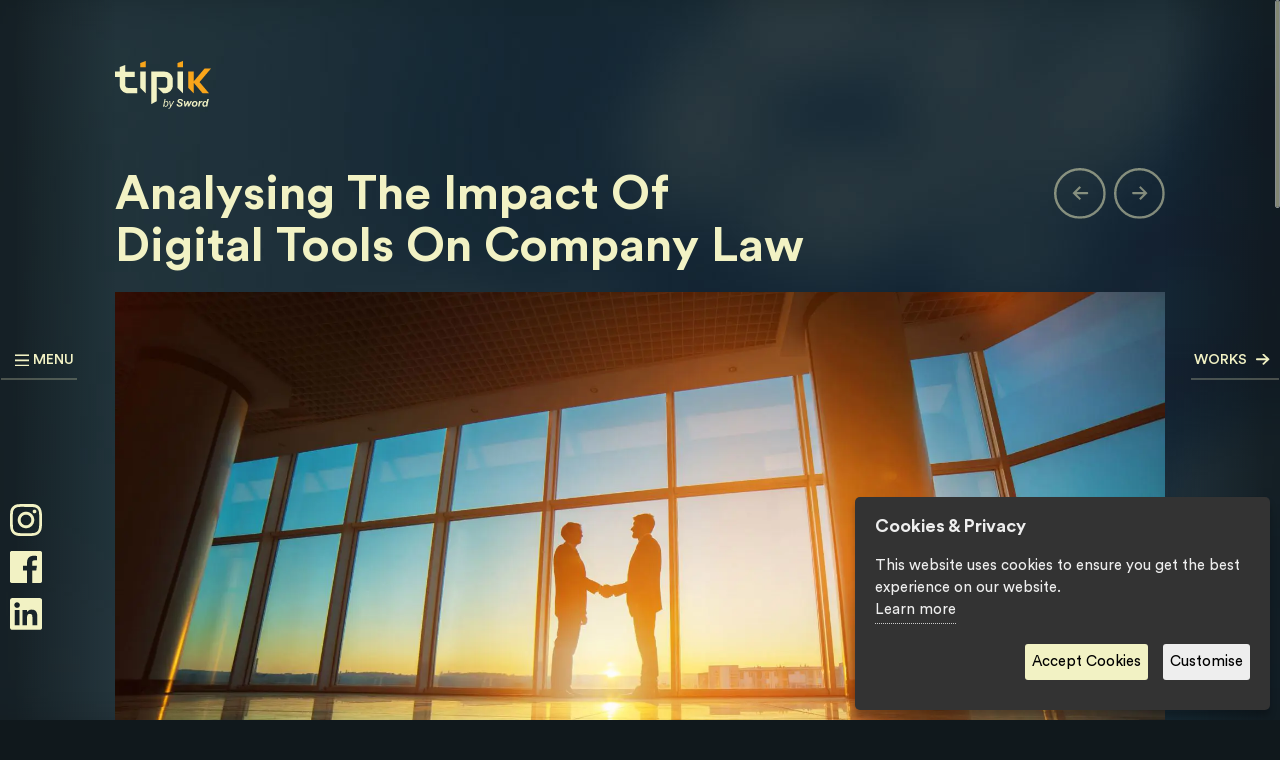

--- FILE ---
content_type: text/html; charset=utf-8
request_url: https://tipik.eu/works/analysing-the-impact-of-digital-tools-on-company-law/
body_size: 10477
content:
<!DOCTYPE HTML>
<html lang="en" class="noscript">
<head>
    <meta charset="utf-8">
    <meta http-equiv="x-ua-compatible" content="ie=edge">
    <meta name="viewport" content="width=device-width, initial-scale=1.0, maximum-scale=1.0, user-scalable=no">
    <meta name="description" content="Tipik legal team collects data for study on the impact of digital tools on company law.">
    <meta name="keywords" content="Directorate-General,data collection,company law,legal expertise,EU law,Tipik Legal" />
    <meta name="author" content="Tipik Communication Agency">
    <meta name="google-site-verification" content="Vj8LAsRMCYsMNO0lAO20yblVeRWbxvvPyxlZ4NghDxo" />

    <title>Analysing the impact of digital tools on company law - Tipik Communication Agency</title>

    
    <meta property="og:title" content="Analysing the impact of digital tools on company law" />

<meta property="og:type" content="article" />
<meta property="og:description" content="Tipik legal team collects data for study on the impact of digital tools on company law." />
<meta property="og:site_name" content="Tipik Communication Agency" />
<meta property="og:locale" content="en_GB" />
<meta property="og:url" content="https://tipik.eu/works/analysing-the-impact-of-digital-tools-on-company-law/" />
    <meta property="og:image" content="https://tipik.eu/media/srxp1m0f/shutterstock_1020928873.jpg?rxy=0.467566798055549,0.4996923190813064&amp;width=1200&amp;height=627&amp;v=1d5e00fd24f20b0" />
<meta property="og:image:alt" content="Analysing the impact of digital tools on company law" />
<meta property="og:image:width" content="1200" />
<meta property="og:image:height" content="627" />
<meta property="fb:app_id" content="1990846220956861" />


<meta name="twitter:card" content="summary_large_image">
<meta name="twitter:site" content="Tipik Communication Agency">
<meta name="twitter:title" content="Analysing the impact of digital tools on company law">
<meta name="twitter:description" content="Tipik legal team collects data for study on the impact of digital tools on company law.">
<meta name="twitter:creator" content="Tipik Communication Agency">
    <meta name="twitter:image:src" content="https://tipik.eu/media/srxp1m0f/shutterstock_1020928873.jpg?rxy=0.467566798055549,0.4996923190813064&amp;width=1024&amp;height=579&amp;v=1d5e00fd24f20b0">
<meta name="twitter:image:alt" content="Analysing the impact of digital tools on company law" />
<meta name="twitter:domain" content="tipik.eu">

<link rel="apple-touch-icon" href="https://tipik.eu/media/sqpmvyqz/logo-tipik.jpg?mode=crop&amp;width=180&amp;height=180">

    <link rel="stylesheet" href="/dist/css/screen.css?v=1.0" />
    <noscript>
        <link rel="stylesheet" href="/dist/css/noscript.css" media="screen" />
    </noscript>
    
    <link rel="icon" href="/favicon.png" type="image/png" />
</head>
<body>
    <a href="#content" class="visuallyhidden skip-to-content" tabindex="1">
        Skip to content
    </a>
    <nav class="main-nav" id="main-nav">
        <div class="main-nav-inner">
            <!-- uncomment this line if you don't want it to appear in the top navigation -->


<ul class="nav">
    <li><a class="nav-link " href="/">Home <i></i></a></li>
            <li><a class="nav-link nav-link--active" href="/works/">Works <i></i></a></li>
            <li><a class="nav-link" href="/who-we-are/">Who we are <i></i></a></li>
            <li><a class="nav-link" href="/news/">News <i></i></a></li>
            <li><a class="nav-link" href="/clients/">Clients <i></i></a></li>
            <li><a class="nav-link" href="/jobs/">Jobs <i></i></a></li>
            <li><a class="nav-link" href="/contact/">Contact <i></i></a></li>
</ul>
            <span class="close close-nav" aria-controls="main-nav" role="button" aria-label="Close the main navigation" title="Close the main navigation"></span>
        </div>
    </nav>
    <a class="logo-tipik_white logo-tipik_sm xs-fixed" title="Back to the homepage" href="/"><img src="/dist/img/logo-tipik.svg" alt="Tipik logo" /></a>
    <section id="sidebar-left">
        <a class="open open-nav fall xs-fixed" title="Open main navigation" href="#" tabindex="-1" aria-label="Open the main navigation" aria-expanded="false" aria-controls="main-nav" role="button">
            <i class="burger"></i>
            <span class="nav-label">MENU</span>
        </a>
    </section>
    <div id="loader-wrapper">
        <div id="loader" class="loader"><i></i></div>
    </div>
    <div class="perspective-wrapper">
        <div class="perspective-inner">
            <div class="swiper-container" id="top">
                <div class="swiper-wrapper">
                    <!--START CONTENT-->
                    <div class="swiper-slide fake-slide"></div>
                    <div id="startpage"></div>
                    <div id="currentPageContent" class="swiper-slide work">
                        <div class="super-container">
                            <header class="header">
                                <div class="container">
                                    <a class="logo-tipik_white logo-tipik_md" title="Back to homepage" href="/"><img src="/dist/img/logo-tipik.svg" alt="Tipik logo" /></a>
                                </div>
                            </header>
                            <div class="wrapper-inner">

<section class="work-nav clearfix">

    <nav class="nav-cross-page">
        <ul>

                <li class="nav-li">
                    <a class="nav-link previous" href="/works/protecting-the-euro-against-counterfeiting/">
                        <span class="visuallyhidden">Protecting the euro against counterfeiting</span>
                        <img class="nav-link-img" src="/dist/img/pictos/projects/previous-project.svg" alt="" />
                    </a>
               </li>

                <li class="nav-li">
                    <a class="nav-link next" href="/works/nature-at-its-best/">
                        <span class="visuallyhidden">Nature at its best</span>
                        <img class="nav-link-img" src="/dist/img/pictos/projects/next-project.svg" alt="" />
                    </a>
                </li>

        </ul>


    </nav>

</section>


                                <main class="main" id="content">
                                    <div class="container">
                                        
<article class="article-work">

        <h1 class="page-title">Analysing the impact of digital tools on company law</h1>
            <div class="article-work-img-container">
                <figure class="article-work-figure">
                    <picture class="article-work-img">
                        <source media="(min-width: 1025px)" srcset="/media/srxp1m0f/shutterstock_1020928873.jpg?rxy=0.467566798055549,0.4996923190813064&amp;width=1920&amp;height=1084&amp;v=1d5e00fd24f20b0&quality=80&format=webp" type="image/webp">
                        <source media="(min-width: 992px)" srcset="/media/srxp1m0f/shutterstock_1020928873.jpg?rxy=0.467566798055549,0.4996923190813064&amp;width=1024&amp;height=579&amp;v=1d5e00fd24f20b0&quality=80&format=webp" type="image/webp">
                        <source media="(min-width: 576px)" srcset="/media/srxp1m0f/shutterstock_1020928873.jpg?rxy=0.467566798055549,0.4996923190813064&amp;width=767&amp;height=434&amp;v=1d5e00fd24f20b0&quality=80&format=webp" type="image/webp">
                        <source media="(min-width: 320px)" srcset="/media/srxp1m0f/shutterstock_1020928873.jpg?rxy=0.467566798055549,0.4996923190813064&amp;width=575&amp;height=325&amp;v=1d5e00fd24f20b0&quality=90&format=webp" type="image/webp">

                        <source media="(min-width: 1025px)" srcset="/media/srxp1m0f/shutterstock_1020928873.jpg?rxy=0.467566798055549,0.4996923190813064&amp;width=1920&amp;height=1084&amp;v=1d5e00fd24f20b0&quality=80" type="image/jpeg">
                        <source media="(min-width: 992px)" srcset="/media/srxp1m0f/shutterstock_1020928873.jpg?rxy=0.467566798055549,0.4996923190813064&amp;width=1024&amp;height=579&amp;v=1d5e00fd24f20b0&quality=80" type="image/jpeg">
                        <source media="(min-width: 576px)" srcset="/media/srxp1m0f/shutterstock_1020928873.jpg?rxy=0.467566798055549,0.4996923190813064&amp;width=767&amp;height=434&amp;v=1d5e00fd24f20b0&quality=80" type="image/jpeg">
                        <source media="(min-width: 320px)" srcset="/media/srxp1m0f/shutterstock_1020928873.jpg?rxy=0.467566798055549,0.4996923190813064&amp;width=575&amp;height=325&amp;v=1d5e00fd24f20b0&quality=90" type="image/jpeg">

                        <img src="/media/srxp1m0f/shutterstock_1020928873.jpg?rxy=0.467566798055549,0.4996923190813064&amp;width=1024&amp;height=579&amp;v=1d5e00fd24f20b0&quality=80" alt="Two businessmen handshake in the office on the bright sun background" title="Analysing the impact of digital tools on company law" />
                    </picture>
                    <figcaption class="article-work-img-copyright">&#xA9; Realstock, Shutterstock</figcaption>
                </figure>
                <div class="article-work-img-legend">
                    <div class="row">
                        <div class="col-xs-12 col-md-5 col-lg-6">
                            <p class="article-work-img-legend-el article-work-img-client"><i class="picto-client"></i>European Commission, Directorate-General Justice and Consumers</p>
                        </div>
                        <div class="col-xs-12 col-md-7 col-lg-6 right sm-left">
                            <p class="article-work-img-legend-el article-work-img-date">
                                    <i class="picto-date"></i>
                                January 2017
                            </p>
                                <ul class="article-work-img-legend-el article-work-img-type">
                                            <li><a href="/works?cat=Legal" title="Show other works for this category">Legal</a></li>
                                </ul>
                        </div>
                    </div>
                </div>

            </div>
    <div class="work-line article-work-content-container">
        <div class="row">
            <div class="col-sm-12 col-md-5 col-lg-12">

                    <div class="question">
                        <h2 class="tag tag-question">Question</h2>
                        <p class="answer">How do you assess the impact of digital tools on company law?</p>
                    </div>
                    <div class="answer">
                        <h2 class="tag tag-question">Answer</h2>
                        <p class="answer">Through extensive interviews and desk research led by lawyers</p>
                    </div>
            </div>
            <div class="col-sm-12 col-md-7 col-lg-12">
                <div class="description">
                    <p>Tipik’s legal expertise extends beyond the analysis of legislation. When the European Commission wanted an assessment of the impact of digital tools on cross-border company operations in the EU it turned to lawyers. Our team took on data collection, carrying out extensive phone interviews with stakeholders such as companies, associations and trade unions as well as desk research.  </p>
<p>We worked at national level across 14 Member States, looking closely at the impact of digital tools on company registration, the filing and disclosure of company information, the dissolution of companies as well as mergers.</p>
<p>The data collected was pulled together in a wider study produced by our partners designed to help the Commission:</p>
<ul>
<li>assess the impact of these tools</li>
<li>identify existing good practices or measures used to address adverse impacts</li>
<li>propose new measures at EU level to counter problems resulting from the use of digital tools.</li>
</ul>
                    <p class="share-this">&#10084; Share</p>
                    <ul class="service-links">
                        <li class="service-link">
                            <a href="https://www.facebook.com/sharer/sharer.php?u=https%3A%2F%2Ftipik.eu%2Fimpact-digital-tools" title="Share on Facebook" rel="nofollow" target="_blank">
                                <img width="30" height="30" src="/dist/img/pictos/social/facebook.svg" alt="Facebook logo" class="links-facebook">
                            </a>
                        </li>
                        <li class="service-link">
                            <a href="http://www.linkedin.com/shareArticle?mini=true&amp;url=&#x2B;https%3A&#x2B;%2F%2Ftipik.eu%2Fimpact-digital-tools" title="Publish this post to LinkedIn" rel="nofollow" target="_blank">
                                <img width="30" height="30" src="/dist/img/pictos/social/linkedin.svg" alt="LinkedIn logo" class="links-linkedin">
                            </a>
                        </li>
                    </ul>

                </div>


            </div>
        </div>
    </div>

</article>

    <div class="work-gallery work-line clearfix">
        

    <div class="umb-grid">
                <div class="grid-section">
                </div>
    </div>



    </div>




    <div class="work-related-works work-line">
        <h2>Related Works</h2>
        <section class="umb-grid">
            <div class="row">

                <!-- slogan -->
                    <article class="col-xs-12 col-sm-6 col-md-4 col-lg-3 article-item work msrReady" data-sizey="1">
                        <a class="wrapper" href="/works/codifying-law-on-imports/" title="Codifying law on imports">
                            <div class="grid-img-wrapper">
                                <picture class="grid-img grid-img-back">
                                    <source media="(min-width: 1025px)" srcset="/media/s5jl44ky/olive-2691587_1920.jpg?rxy=0.72616519474548946,0.47655841542013483&amp;width=378&amp;height=540&amp;v=1d5e023fe78bb60&vignette=000000&filter=Sepia&quality=70&format=webp" type="image/webp">
                                    <source media="(min-width: 992px)" srcset="/media/s5jl44ky/olive-2691587_1920.jpg?rxy=0.72616519474548946,0.47655841542013483&amp;width=289&amp;height=417&amp;v=1d5e023fe78bb60&vignette=000000&filter=Sepia&quality=70&format=webp" type="image/webp">
                                    <source media="(min-width: 576px)" srcset="/media/s5jl44ky/olive-2691587_1920.jpg?rxy=0.72616519474548946,0.47655841542013483&amp;width=546&amp;height=724&amp;v=1d5e023fe78bb60&vignette=000000&filter=Sepia&quality=70&format=webp" type="image/webp">
                                    <source media="(min-width: 320px)" srcset="/media/s5jl44ky/olive-2691587_1920.jpg?rxy=0.72616519474548946,0.47655841542013483&amp;width=340&amp;height=450&amp;v=1d5e023fe78bb60&vignette=000000&filter=Sepia&quality=70&format=webp" type="image/webp">

                                    <source media="(min-width: 1025px)" srcset="/media/s5jl44ky/olive-2691587_1920.jpg?rxy=0.72616519474548946,0.47655841542013483&amp;width=378&amp;height=540&amp;v=1d5e023fe78bb60&vignette=000000&filter=Sepia&quality=70" type="image/jpeg">
                                    <source media="(min-width: 992px)" srcset="/media/s5jl44ky/olive-2691587_1920.jpg?rxy=0.72616519474548946,0.47655841542013483&amp;width=289&amp;height=417&amp;v=1d5e023fe78bb60&vignette=000000&filter=Sepia&quality=70" type="image/jpeg">
                                    <source media="(min-width: 576px)" srcset="/media/s5jl44ky/olive-2691587_1920.jpg?rxy=0.72616519474548946,0.47655841542013483&amp;width=546&amp;height=724&amp;v=1d5e023fe78bb60&vignette=000000&filter=Sepia&quality=70" type="image/jpeg">
                                    <source media="(min-width: 320px)" srcset="/media/s5jl44ky/olive-2691587_1920.jpg?rxy=0.72616519474548946,0.47655841542013483&amp;width=340&amp;height=450&amp;v=1d5e023fe78bb60&vignette=000000&filter=Sepia&quality=70" type="image/jpeg">
                                    <img src="/media/s5jl44ky/olive-2691587_1920.jpg?rxy=0.72616519474548946,0.47655841542013483&amp;width=378&amp;height=540&amp;v=1d5e023fe78bb60&vignette=000000&filter=Sepia&quality=70" alt="" />
                                </picture>

                                <picture class="grid-img grid-img-front">
                                    <source media="(min-width: 1025px)" srcset="/media/s5jl44ky/olive-2691587_1920.jpg?rxy=0.72616519474548946,0.47655841542013483&amp;width=378&amp;height=540&amp;v=1d5e023fe78bb60&quality=80&format=webp" type="image/webp">
                                    <source media="(min-width: 992px)" srcset="/media/s5jl44ky/olive-2691587_1920.jpg?rxy=0.72616519474548946,0.47655841542013483&amp;width=289&amp;height=417&amp;v=1d5e023fe78bb60&quality=80&format=webp" type="image/webp">
                                    <source media="(min-width: 576px)" srcset="/media/s5jl44ky/olive-2691587_1920.jpg?rxy=0.72616519474548946,0.47655841542013483&amp;width=546&amp;height=724&amp;v=1d5e023fe78bb60&quality=80&format=webp" type="image/webp">
                                    <source media="(min-width: 320px)" srcset="/media/s5jl44ky/olive-2691587_1920.jpg?rxy=0.72616519474548946,0.47655841542013483&amp;width=340&amp;height=450&amp;v=1d5e023fe78bb60&quality=90&format=webp" type="image/webp">


                                    <source media="(min-width: 1025px)" srcset="/media/s5jl44ky/olive-2691587_1920.jpg?rxy=0.72616519474548946,0.47655841542013483&amp;width=378&amp;height=540&amp;v=1d5e023fe78bb60&quality=80" type="image/jpeg">
                                    <source media="(min-width: 992px)" srcset="/media/s5jl44ky/olive-2691587_1920.jpg?rxy=0.72616519474548946,0.47655841542013483&amp;width=289&amp;height=417&amp;v=1d5e023fe78bb60&quality=80" type="image/jpeg">
                                    <source media="(min-width: 576px)" srcset="/media/s5jl44ky/olive-2691587_1920.jpg?rxy=0.72616519474548946,0.47655841542013483&amp;width=546&amp;height=724&amp;v=1d5e023fe78bb60&quality=80" type="image/jpeg">
                                    <source media="(min-width: 320px)" srcset="/media/s5jl44ky/olive-2691587_1920.jpg?rxy=0.72616519474548946,0.47655841542013483&amp;width=340&amp;height=450&amp;v=1d5e023fe78bb60&quality=90" type="image/jpeg">
                                    <img src="/media/s5jl44ky/olive-2691587_1920.jpg?rxy=0.72616519474548946,0.47655841542013483&amp;width=378&amp;height=540&amp;v=1d5e023fe78bb60&quality=70" alt="" />
                                </picture>
                            </div>
                            <div class="inner">
                                <p class="article-type"><span class="tag tag-article-type">Work</span></p>
                                <div class="grid-content">

                                    <p class="article-title">
                                        <span class="tag tag-article-title">Codifying law on imports</span>
                                    </p>
                                    <p class="client">
                                        <span class="tag tag-article-client">Legal Service of the European Commission</span>
                                    </p>
                                </div>
                            </div>

                        </a>
                    </article>
                    <article class="col-xs-12 col-sm-6 col-md-4 col-lg-3 article-item work msrReady" data-sizey="1">
                        <a class="wrapper" href="/works/making-sure-laws-on-human-trafficking-are-applied-correctly-across-the-eu/" title="Making sure laws on human trafficking are applied correctly across the EU">
                            <div class="grid-img-wrapper">
                                <picture class="grid-img grid-img-back">
                                    <source media="(min-width: 1025px)" srcset="/media/kq3htpuk/shutterstock_601326884.jpg?rxy=0.73651842479752327,0.57307124253959085&amp;width=378&amp;height=540&amp;v=1d5e00ff8ab3a00&vignette=000000&filter=Sepia&quality=70&format=webp" type="image/webp">
                                    <source media="(min-width: 992px)" srcset="/media/kq3htpuk/shutterstock_601326884.jpg?rxy=0.73651842479752327,0.57307124253959085&amp;width=289&amp;height=417&amp;v=1d5e00ff8ab3a00&vignette=000000&filter=Sepia&quality=70&format=webp" type="image/webp">
                                    <source media="(min-width: 576px)" srcset="/media/kq3htpuk/shutterstock_601326884.jpg?rxy=0.73651842479752327,0.57307124253959085&amp;width=546&amp;height=724&amp;v=1d5e00ff8ab3a00&vignette=000000&filter=Sepia&quality=70&format=webp" type="image/webp">
                                    <source media="(min-width: 320px)" srcset="/media/kq3htpuk/shutterstock_601326884.jpg?rxy=0.73651842479752327,0.57307124253959085&amp;width=340&amp;height=450&amp;v=1d5e00ff8ab3a00&vignette=000000&filter=Sepia&quality=70&format=webp" type="image/webp">

                                    <source media="(min-width: 1025px)" srcset="/media/kq3htpuk/shutterstock_601326884.jpg?rxy=0.73651842479752327,0.57307124253959085&amp;width=378&amp;height=540&amp;v=1d5e00ff8ab3a00&vignette=000000&filter=Sepia&quality=70" type="image/jpeg">
                                    <source media="(min-width: 992px)" srcset="/media/kq3htpuk/shutterstock_601326884.jpg?rxy=0.73651842479752327,0.57307124253959085&amp;width=289&amp;height=417&amp;v=1d5e00ff8ab3a00&vignette=000000&filter=Sepia&quality=70" type="image/jpeg">
                                    <source media="(min-width: 576px)" srcset="/media/kq3htpuk/shutterstock_601326884.jpg?rxy=0.73651842479752327,0.57307124253959085&amp;width=546&amp;height=724&amp;v=1d5e00ff8ab3a00&vignette=000000&filter=Sepia&quality=70" type="image/jpeg">
                                    <source media="(min-width: 320px)" srcset="/media/kq3htpuk/shutterstock_601326884.jpg?rxy=0.73651842479752327,0.57307124253959085&amp;width=340&amp;height=450&amp;v=1d5e00ff8ab3a00&vignette=000000&filter=Sepia&quality=70" type="image/jpeg">
                                    <img src="/media/kq3htpuk/shutterstock_601326884.jpg?rxy=0.73651842479752327,0.57307124253959085&amp;width=378&amp;height=540&amp;v=1d5e00ff8ab3a00&vignette=000000&filter=Sepia&quality=70" alt="" />
                                </picture>

                                <picture class="grid-img grid-img-front">
                                    <source media="(min-width: 1025px)" srcset="/media/kq3htpuk/shutterstock_601326884.jpg?rxy=0.73651842479752327,0.57307124253959085&amp;width=378&amp;height=540&amp;v=1d5e00ff8ab3a00&quality=80&format=webp" type="image/webp">
                                    <source media="(min-width: 992px)" srcset="/media/kq3htpuk/shutterstock_601326884.jpg?rxy=0.73651842479752327,0.57307124253959085&amp;width=289&amp;height=417&amp;v=1d5e00ff8ab3a00&quality=80&format=webp" type="image/webp">
                                    <source media="(min-width: 576px)" srcset="/media/kq3htpuk/shutterstock_601326884.jpg?rxy=0.73651842479752327,0.57307124253959085&amp;width=546&amp;height=724&amp;v=1d5e00ff8ab3a00&quality=80&format=webp" type="image/webp">
                                    <source media="(min-width: 320px)" srcset="/media/kq3htpuk/shutterstock_601326884.jpg?rxy=0.73651842479752327,0.57307124253959085&amp;width=340&amp;height=450&amp;v=1d5e00ff8ab3a00&quality=90&format=webp" type="image/webp">


                                    <source media="(min-width: 1025px)" srcset="/media/kq3htpuk/shutterstock_601326884.jpg?rxy=0.73651842479752327,0.57307124253959085&amp;width=378&amp;height=540&amp;v=1d5e00ff8ab3a00&quality=80" type="image/jpeg">
                                    <source media="(min-width: 992px)" srcset="/media/kq3htpuk/shutterstock_601326884.jpg?rxy=0.73651842479752327,0.57307124253959085&amp;width=289&amp;height=417&amp;v=1d5e00ff8ab3a00&quality=80" type="image/jpeg">
                                    <source media="(min-width: 576px)" srcset="/media/kq3htpuk/shutterstock_601326884.jpg?rxy=0.73651842479752327,0.57307124253959085&amp;width=546&amp;height=724&amp;v=1d5e00ff8ab3a00&quality=80" type="image/jpeg">
                                    <source media="(min-width: 320px)" srcset="/media/kq3htpuk/shutterstock_601326884.jpg?rxy=0.73651842479752327,0.57307124253959085&amp;width=340&amp;height=450&amp;v=1d5e00ff8ab3a00&quality=90" type="image/jpeg">
                                    <img src="/media/kq3htpuk/shutterstock_601326884.jpg?rxy=0.73651842479752327,0.57307124253959085&amp;width=378&amp;height=540&amp;v=1d5e00ff8ab3a00&quality=70" alt="" />
                                </picture>
                            </div>
                            <div class="inner">
                                <p class="article-type"><span class="tag tag-article-type">Work</span></p>
                                <div class="grid-content">

                                    <p class="article-title">
                                        <span class="tag tag-article-title">Making sure laws on human trafficking are applied correctly across the EU</span>
                                    </p>
                                    <p class="client">
                                        <span class="tag tag-article-client">European Commission</span>
                                    </p>
                                </div>
                            </div>

                        </a>
                    </article>
                    <article class="col-xs-12 col-sm-6 col-md-4 col-lg-3 article-item work msrReady" data-sizey="1">
                        <a class="wrapper" href="/works/protecting-the-euro-against-counterfeiting/" title="Protecting the euro against counterfeiting">
                            <div class="grid-img-wrapper">
                                <picture class="grid-img grid-img-back">
                                    <source media="(min-width: 1025px)" srcset="/media/ckdhqg5u/20-euro-bank-note-close-up-164485.jpg?rxy=0.62429309907975539,0.50431909981354073&amp;width=378&amp;height=540&amp;v=1d5e00ff10ba0a0&vignette=000000&filter=Sepia&quality=70&format=webp" type="image/webp">
                                    <source media="(min-width: 992px)" srcset="/media/ckdhqg5u/20-euro-bank-note-close-up-164485.jpg?rxy=0.62429309907975539,0.50431909981354073&amp;width=289&amp;height=417&amp;v=1d5e00ff10ba0a0&vignette=000000&filter=Sepia&quality=70&format=webp" type="image/webp">
                                    <source media="(min-width: 576px)" srcset="/media/ckdhqg5u/20-euro-bank-note-close-up-164485.jpg?rxy=0.62429309907975539,0.50431909981354073&amp;width=546&amp;height=724&amp;v=1d5e00ff10ba0a0&vignette=000000&filter=Sepia&quality=70&format=webp" type="image/webp">
                                    <source media="(min-width: 320px)" srcset="/media/ckdhqg5u/20-euro-bank-note-close-up-164485.jpg?rxy=0.62429309907975539,0.50431909981354073&amp;width=340&amp;height=450&amp;v=1d5e00ff10ba0a0&vignette=000000&filter=Sepia&quality=70&format=webp" type="image/webp">

                                    <source media="(min-width: 1025px)" srcset="/media/ckdhqg5u/20-euro-bank-note-close-up-164485.jpg?rxy=0.62429309907975539,0.50431909981354073&amp;width=378&amp;height=540&amp;v=1d5e00ff10ba0a0&vignette=000000&filter=Sepia&quality=70" type="image/jpeg">
                                    <source media="(min-width: 992px)" srcset="/media/ckdhqg5u/20-euro-bank-note-close-up-164485.jpg?rxy=0.62429309907975539,0.50431909981354073&amp;width=289&amp;height=417&amp;v=1d5e00ff10ba0a0&vignette=000000&filter=Sepia&quality=70" type="image/jpeg">
                                    <source media="(min-width: 576px)" srcset="/media/ckdhqg5u/20-euro-bank-note-close-up-164485.jpg?rxy=0.62429309907975539,0.50431909981354073&amp;width=546&amp;height=724&amp;v=1d5e00ff10ba0a0&vignette=000000&filter=Sepia&quality=70" type="image/jpeg">
                                    <source media="(min-width: 320px)" srcset="/media/ckdhqg5u/20-euro-bank-note-close-up-164485.jpg?rxy=0.62429309907975539,0.50431909981354073&amp;width=340&amp;height=450&amp;v=1d5e00ff10ba0a0&vignette=000000&filter=Sepia&quality=70" type="image/jpeg">
                                    <img src="/media/ckdhqg5u/20-euro-bank-note-close-up-164485.jpg?rxy=0.62429309907975539,0.50431909981354073&amp;width=378&amp;height=540&amp;v=1d5e00ff10ba0a0&vignette=000000&filter=Sepia&quality=70" alt="" />
                                </picture>

                                <picture class="grid-img grid-img-front">
                                    <source media="(min-width: 1025px)" srcset="/media/ckdhqg5u/20-euro-bank-note-close-up-164485.jpg?rxy=0.62429309907975539,0.50431909981354073&amp;width=378&amp;height=540&amp;v=1d5e00ff10ba0a0&quality=80&format=webp" type="image/webp">
                                    <source media="(min-width: 992px)" srcset="/media/ckdhqg5u/20-euro-bank-note-close-up-164485.jpg?rxy=0.62429309907975539,0.50431909981354073&amp;width=289&amp;height=417&amp;v=1d5e00ff10ba0a0&quality=80&format=webp" type="image/webp">
                                    <source media="(min-width: 576px)" srcset="/media/ckdhqg5u/20-euro-bank-note-close-up-164485.jpg?rxy=0.62429309907975539,0.50431909981354073&amp;width=546&amp;height=724&amp;v=1d5e00ff10ba0a0&quality=80&format=webp" type="image/webp">
                                    <source media="(min-width: 320px)" srcset="/media/ckdhqg5u/20-euro-bank-note-close-up-164485.jpg?rxy=0.62429309907975539,0.50431909981354073&amp;width=340&amp;height=450&amp;v=1d5e00ff10ba0a0&quality=90&format=webp" type="image/webp">


                                    <source media="(min-width: 1025px)" srcset="/media/ckdhqg5u/20-euro-bank-note-close-up-164485.jpg?rxy=0.62429309907975539,0.50431909981354073&amp;width=378&amp;height=540&amp;v=1d5e00ff10ba0a0&quality=80" type="image/jpeg">
                                    <source media="(min-width: 992px)" srcset="/media/ckdhqg5u/20-euro-bank-note-close-up-164485.jpg?rxy=0.62429309907975539,0.50431909981354073&amp;width=289&amp;height=417&amp;v=1d5e00ff10ba0a0&quality=80" type="image/jpeg">
                                    <source media="(min-width: 576px)" srcset="/media/ckdhqg5u/20-euro-bank-note-close-up-164485.jpg?rxy=0.62429309907975539,0.50431909981354073&amp;width=546&amp;height=724&amp;v=1d5e00ff10ba0a0&quality=80" type="image/jpeg">
                                    <source media="(min-width: 320px)" srcset="/media/ckdhqg5u/20-euro-bank-note-close-up-164485.jpg?rxy=0.62429309907975539,0.50431909981354073&amp;width=340&amp;height=450&amp;v=1d5e00ff10ba0a0&quality=90" type="image/jpeg">
                                    <img src="/media/ckdhqg5u/20-euro-bank-note-close-up-164485.jpg?rxy=0.62429309907975539,0.50431909981354073&amp;width=378&amp;height=540&amp;v=1d5e00ff10ba0a0&quality=70" alt="" />
                                </picture>
                            </div>
                            <div class="inner">
                                <p class="article-type"><span class="tag tag-article-type">Work</span></p>
                                <div class="grid-content">

                                    <p class="article-title">
                                        <span class="tag tag-article-title">Protecting the euro against counterfeiting</span>
                                    </p>
                                    <p class="client">
                                        <span class="tag tag-article-client">European Commission</span>
                                    </p>
                                </div>
                            </div>

                        </a>
                    </article>
                    <article class="col-xs-12 col-sm-6 col-md-4 col-lg-3 article-item work msrReady" data-sizey="1">
                        <a class="wrapper" href="/works/legal-expertise-on-procedural-rights/" title="Legal expertise on procedural rights">
                            <div class="grid-img-wrapper">
                                <picture class="grid-img grid-img-back">
                                    <source media="(min-width: 1025px)" srcset="/media/2kslioae/shutterstock_520260811.jpg?rxy=0.28210734184357145,0.508945880545775&amp;width=378&amp;height=540&amp;v=1d5e00fda104bd0&vignette=000000&filter=Sepia&quality=70&format=webp" type="image/webp">
                                    <source media="(min-width: 992px)" srcset="/media/2kslioae/shutterstock_520260811.jpg?rxy=0.28210734184357145,0.508945880545775&amp;width=289&amp;height=417&amp;v=1d5e00fda104bd0&vignette=000000&filter=Sepia&quality=70&format=webp" type="image/webp">
                                    <source media="(min-width: 576px)" srcset="/media/2kslioae/shutterstock_520260811.jpg?rxy=0.28210734184357145,0.508945880545775&amp;width=546&amp;height=724&amp;v=1d5e00fda104bd0&vignette=000000&filter=Sepia&quality=70&format=webp" type="image/webp">
                                    <source media="(min-width: 320px)" srcset="/media/2kslioae/shutterstock_520260811.jpg?rxy=0.28210734184357145,0.508945880545775&amp;width=340&amp;height=450&amp;v=1d5e00fda104bd0&vignette=000000&filter=Sepia&quality=70&format=webp" type="image/webp">

                                    <source media="(min-width: 1025px)" srcset="/media/2kslioae/shutterstock_520260811.jpg?rxy=0.28210734184357145,0.508945880545775&amp;width=378&amp;height=540&amp;v=1d5e00fda104bd0&vignette=000000&filter=Sepia&quality=70" type="image/jpeg">
                                    <source media="(min-width: 992px)" srcset="/media/2kslioae/shutterstock_520260811.jpg?rxy=0.28210734184357145,0.508945880545775&amp;width=289&amp;height=417&amp;v=1d5e00fda104bd0&vignette=000000&filter=Sepia&quality=70" type="image/jpeg">
                                    <source media="(min-width: 576px)" srcset="/media/2kslioae/shutterstock_520260811.jpg?rxy=0.28210734184357145,0.508945880545775&amp;width=546&amp;height=724&amp;v=1d5e00fda104bd0&vignette=000000&filter=Sepia&quality=70" type="image/jpeg">
                                    <source media="(min-width: 320px)" srcset="/media/2kslioae/shutterstock_520260811.jpg?rxy=0.28210734184357145,0.508945880545775&amp;width=340&amp;height=450&amp;v=1d5e00fda104bd0&vignette=000000&filter=Sepia&quality=70" type="image/jpeg">
                                    <img src="/media/2kslioae/shutterstock_520260811.jpg?rxy=0.28210734184357145,0.508945880545775&amp;width=378&amp;height=540&amp;v=1d5e00fda104bd0&vignette=000000&filter=Sepia&quality=70" alt="" />
                                </picture>

                                <picture class="grid-img grid-img-front">
                                    <source media="(min-width: 1025px)" srcset="/media/2kslioae/shutterstock_520260811.jpg?rxy=0.28210734184357145,0.508945880545775&amp;width=378&amp;height=540&amp;v=1d5e00fda104bd0&quality=80&format=webp" type="image/webp">
                                    <source media="(min-width: 992px)" srcset="/media/2kslioae/shutterstock_520260811.jpg?rxy=0.28210734184357145,0.508945880545775&amp;width=289&amp;height=417&amp;v=1d5e00fda104bd0&quality=80&format=webp" type="image/webp">
                                    <source media="(min-width: 576px)" srcset="/media/2kslioae/shutterstock_520260811.jpg?rxy=0.28210734184357145,0.508945880545775&amp;width=546&amp;height=724&amp;v=1d5e00fda104bd0&quality=80&format=webp" type="image/webp">
                                    <source media="(min-width: 320px)" srcset="/media/2kslioae/shutterstock_520260811.jpg?rxy=0.28210734184357145,0.508945880545775&amp;width=340&amp;height=450&amp;v=1d5e00fda104bd0&quality=90&format=webp" type="image/webp">


                                    <source media="(min-width: 1025px)" srcset="/media/2kslioae/shutterstock_520260811.jpg?rxy=0.28210734184357145,0.508945880545775&amp;width=378&amp;height=540&amp;v=1d5e00fda104bd0&quality=80" type="image/jpeg">
                                    <source media="(min-width: 992px)" srcset="/media/2kslioae/shutterstock_520260811.jpg?rxy=0.28210734184357145,0.508945880545775&amp;width=289&amp;height=417&amp;v=1d5e00fda104bd0&quality=80" type="image/jpeg">
                                    <source media="(min-width: 576px)" srcset="/media/2kslioae/shutterstock_520260811.jpg?rxy=0.28210734184357145,0.508945880545775&amp;width=546&amp;height=724&amp;v=1d5e00fda104bd0&quality=80" type="image/jpeg">
                                    <source media="(min-width: 320px)" srcset="/media/2kslioae/shutterstock_520260811.jpg?rxy=0.28210734184357145,0.508945880545775&amp;width=340&amp;height=450&amp;v=1d5e00fda104bd0&quality=90" type="image/jpeg">
                                    <img src="/media/2kslioae/shutterstock_520260811.jpg?rxy=0.28210734184357145,0.508945880545775&amp;width=378&amp;height=540&amp;v=1d5e00fda104bd0&quality=70" alt="" />
                                </picture>
                            </div>
                            <div class="inner">
                                <p class="article-type"><span class="tag tag-article-type">Work</span></p>
                                <div class="grid-content">

                                    <p class="article-title">
                                        <span class="tag tag-article-title">Legal expertise on procedural rights</span>
                                    </p>
                                    <p class="client">
                                        <span class="tag tag-article-client">European Commission</span>
                                    </p>
                                </div>
                            </div>

                        </a>
                    </article>

            </div>
        </section>
    </div>
        <div class="center">
            <div class="more"><a href="/works?cat=Legal" title="More works" class="work-related-works-more">More works</a></div>
        </div>


                                    </div>
                                </main>
                            </div>
                        </div>
                    </div>
                    <div id="endpage"></div>
                    <!--END CONTENT-->
                    

                    <div id="nextPageContent" class="swiper-slide works">
                        <div class="super-container">
                            <header class="header">
                                <div class="container">
                                    <a class="logo-tipik_white logo-tipik_md" title="Back to homepage" href="/"><img src="/dist/img/logo-tipik.svg" alt="Tipik logo" /></a>
                                </div>
                            </header>
                            <div class="wrapper-inner">
                                <main class="main" id="nextcontent">
                                    <div class="container">
                                        



<div class="page-title h1">Works</div>
<div class="container">
    <div class="msr-grid-wrapper">
        <section class="msr-grid">
            <div class="grid-sizer"></div>

            <div class="grid-item stamp filters" data-sizex="1" data-sizey="2">

                    <div class="wrapper">
                        <p class="h2">Filters <i class="arrow"></i></p>
                        <ul>
                                <li><a href="/works?cat=Content" data-id="Content" class="">Content</a></li>
                                <li><a href="/works?cat=Web" data-id="Web" class="">Web</a></li>
                                <li><a href="/works?cat=Print" data-id="Print" class="">Print</a></li>
                                <li><a href="/works?cat=Social%20Media" data-id="Social Media" class="">Social Media</a></li>
                                <li><a href="/works?cat=Event" data-id="Event" class="">Event</a></li>
                                <li><a href="/works?cat=Digital%20Event" data-id="Digital Event" class="">Digital Event</a></li>
                                <li><a href="/works?cat=Hybrid%20Event" data-id="Hybrid Event" class="">Hybrid Event</a></li>
                                <li><a href="/works?cat=Campaign" data-id="Campaign" class="">Campaign</a></li>
                                <li><a href="/works?cat=Video" data-id="Video" class="">Video</a></li>
                                <li><a href="/works?cat=Legal" data-id="Legal" class="">Legal</a></li>
                        </ul>
                    </div>
            </div>

            <div class="articles">


            <article class="grid-item article-item work"
                     data-sizex="2"
                     data-sizey="1">
                <a class="wrapper" target="_self" href="/works/innovation-for-a-safer-europe/" title="Innovation for a safer Europe">
                    <div class="grid-img-wrapper">

                            <picture class="grid-img grid-img-back">
                                <source media="(min-width: 1025px)" srcset="/media/l2ek4nnj/exhibition-7.jpg?rxy=0.5470819761816718,0.5357922177579135&width=776&height=540&v=1dc6913c782b780&vignette=000000&filter=Sepia&quality=70&format=webp" type="image/webp">
                                <source media="(min-width: 992px)" srcset="/media/l2ek4nnj/exhibition-7.jpg?rxy=0.5470819761816718,0.5357922177579135&width=546&height=724&v=1dc6913c782b780&vignette=000000&filter=Sepia&quality=70&format=webp" type="image/webp">
                                <source media="(min-width: 576px)" srcset="/media/l2ek4nnj/exhibition-7.jpg?rxy=0.5470819761816718,0.5357922177579135&width=354&height=471&v=1dc6913c782b780&vignette=000000&filter=Sepia&quality=70&format=webp" type="image/webp">
                                <source media="(min-width: 320px)" srcset="/media/l2ek4nnj/exhibition-7.jpg?rxy=0.5470819761816718,0.5357922177579135&width=340&height=450&v=1dc6913c782b780&vignette=000000&filter=Sepia&quality=70&format=webp" type="image/webp">
                                <source media="(min-width: 1025px)" srcset="/media/l2ek4nnj/exhibition-7.jpg?rxy=0.5470819761816718,0.5357922177579135&width=776&height=540&v=1dc6913c782b780&vignette=000000&filter=Sepia&quality=70" type="image/jpeg">
                                <source media="(min-width: 992px)" srcset="/media/l2ek4nnj/exhibition-7.jpg?rxy=0.5470819761816718,0.5357922177579135&width=546&height=724&v=1dc6913c782b780&vignette=000000&filter=Sepia&quality=70" type="image/jpeg">
                                <source media="(min-width: 576px)" srcset="/media/l2ek4nnj/exhibition-7.jpg?rxy=0.5470819761816718,0.5357922177579135&width=354&height=471&v=1dc6913c782b780&vignette=000000&filter=Sepia&quality=70" type="image/jpeg">
                                <source media="(min-width: 320px)" srcset="/media/l2ek4nnj/exhibition-7.jpg?rxy=0.5470819761816718,0.5357922177579135&width=340&height=450&v=1dc6913c782b780&vignette=000000&filter=Sepia&quality=70" type="image/jpeg">
                                <img src="/media/l2ek4nnj/exhibition-7.jpg?rxy=0.5470819761816718,0.5357922177579135&width=776&height=540&v=1dc6913c782b780&vignette=000000&filter=Sepia" alt="Man in front of screen during a demonstration of equipment at the Security research Event" title="Innovation for a safer Europe" />
                            </picture>



                            <picture class="grid-img grid-img-front">
                                <source media="(min-width: 1025px)" srcset="/media/l2ek4nnj/exhibition-7.jpg?rxy=0.5470819761816718,0.5357922177579135&width=776&height=540&v=1dc6913c782b780&quality=80&format=webp" type="image/webp">
                                <source media="(min-width: 992px)" srcset="/media/l2ek4nnj/exhibition-7.jpg?rxy=0.5470819761816718,0.5357922177579135&width=546&height=724&v=1dc6913c782b780&quality=80&format=webp" type="image/webp">
                                <source media="(min-width: 576px)" srcset="/media/l2ek4nnj/exhibition-7.jpg?rxy=0.5470819761816718,0.5357922177579135&width=354&height=471&v=1dc6913c782b780&quality=80&format=webp" type="image/webp">
                                <source media="(min-width: 320px)" srcset="/media/l2ek4nnj/exhibition-7.jpg?rxy=0.5470819761816718,0.5357922177579135&width=340&height=450&v=1dc6913c782b780&quality=90&format=webp" type="image/webp">
                                <source media="(min-width: 1025px)" srcset="/media/l2ek4nnj/exhibition-7.jpg?rxy=0.5470819761816718,0.5357922177579135&width=776&height=540&v=1dc6913c782b780&quality=80" type="image/jpeg">
                                <source media="(min-width: 992px)" srcset="/media/l2ek4nnj/exhibition-7.jpg?rxy=0.5470819761816718,0.5357922177579135&width=546&height=724&v=1dc6913c782b780&quality=80" type="image/jpeg">
                                <source media="(min-width: 576px)" srcset="/media/l2ek4nnj/exhibition-7.jpg?rxy=0.5470819761816718,0.5357922177579135&width=354&height=471&v=1dc6913c782b780&quality=80" type="image/jpeg">
                                <source media="(min-width: 320px)" srcset="/media/l2ek4nnj/exhibition-7.jpg?rxy=0.5470819761816718,0.5357922177579135&width=340&height=450&v=1dc6913c782b780&quality=90" type="image/jpeg">
                                <img src="/media/l2ek4nnj/exhibition-7.jpg?rxy=0.5470819761816718,0.5357922177579135&width=776&height=540&v=1dc6913c782b780" alt="Man in front of screen during a demonstration of equipment at the Security research Event" title="Innovation for a safer Europe" />
                            </picture>

                    </div>
                    <div class="inner">
                        <p class="article-type"><span class="tag tag-article-type">Work</span></p>
                        <div class="grid-content">

                            <div class="article-title">
                                <span class="tag tag-article-title">Innovation for a safer Europe</span>
                            </h2>
                            <p class="client">
                                <span class="tag tag-article-client">European Commission</span>
                            </p>
                        </div>
                    </div>
                </a>
            </article>
            <article class="grid-item article-item work"
                     data-sizex="1"
                     data-sizey="1">
                <a class="wrapper" target="_self" href="/works/empowering-displaced-ukrainians/" title="Empowering displaced Ukrainians">
                    <div class="grid-img-wrapper">

                            <picture class="grid-img grid-img-back">
                                <source media="(min-width: 1025px)" srcset="/media/hpjbp5it/ukraine1.jpg?width=378&height=540&v=1dc6913a6aaaa90&vignette=000000&filter=Sepia&quality=70&format=webp" type="image/webp">
                                <source media="(min-width: 992px)" srcset="/media/hpjbp5it/ukraine1.jpg?width=289&height=417&v=1dc6913a6aaaa90&vignette=000000&filter=Sepia&quality=70&format=webp" type="image/webp">
                                <source media="(min-width: 576px)" srcset="/media/hpjbp5it/ukraine1.jpg?width=546&height=724&v=1dc6913a6aaaa90&vignette=000000&filter=Sepia&quality=70&format=webp" type="image/webp">
                                <source media="(min-width: 320px)" srcset="/media/hpjbp5it/ukraine1.jpg?width=340&height=450&v=1dc6913a6aaaa90&vignette=000000&filter=Sepia&quality=70&format=webp" type="image/webp">
                                <source media="(min-width: 1025px)" srcset="/media/hpjbp5it/ukraine1.jpg?width=378&height=540&v=1dc6913a6aaaa90&vignette=000000&filter=Sepia&quality=70" type="image/jpeg">
                                <source media="(min-width: 992px)" srcset="/media/hpjbp5it/ukraine1.jpg?width=289&height=417&v=1dc6913a6aaaa90&vignette=000000&filter=Sepia&quality=70" type="image/jpeg">
                                <source media="(min-width: 576px)" srcset="/media/hpjbp5it/ukraine1.jpg?width=546&height=724&v=1dc6913a6aaaa90&vignette=000000&filter=Sepia&quality=70" type="image/jpeg">
                                <source media="(min-width: 320px)" srcset="/media/hpjbp5it/ukraine1.jpg?width=340&height=450&v=1dc6913a6aaaa90&vignette=000000&filter=Sepia&quality=70" type="image/jpeg">
                                <img src="/media/hpjbp5it/ukraine1.jpg?width=378&height=540&v=1dc6913a6aaaa90&vignette=000000&filter=Sepia&quality=70" alt="Campaign key visual" title="Empowering displaced Ukrainians" />
                            </picture>



                            <picture class="grid-img grid-img-front">
                                <source media="(min-width: 1025px)" srcset="/media/hpjbp5it/ukraine1.jpg?width=378&height=540&v=1dc6913a6aaaa90&quality=80&format=webp" type="image/webp">
                                <source media="(min-width: 992px)" srcset="/media/hpjbp5it/ukraine1.jpg?width=289&height=417&v=1dc6913a6aaaa90&quality=80&format=webp" type="image/webp">
                                <source media="(min-width: 576px)" srcset="/media/hpjbp5it/ukraine1.jpg?width=546&height=724&v=1dc6913a6aaaa90&quality=80&format=webp" type="image/webp">
                                <source media="(min-width: 320px)" srcset="/media/hpjbp5it/ukraine1.jpg?width=340&height=450&v=1dc6913a6aaaa90&quality=90&format=webp" type="image/webp">
                                <source media="(min-width: 1025px)" srcset="/media/hpjbp5it/ukraine1.jpg?width=378&height=540&v=1dc6913a6aaaa90&quality=80" type="image/jpeg">
                                <source media="(min-width: 992px)" srcset="/media/hpjbp5it/ukraine1.jpg?width=289&height=417&v=1dc6913a6aaaa90&quality=80" type="image/jpeg">
                                <source media="(min-width: 576px)" srcset="/media/hpjbp5it/ukraine1.jpg?width=546&height=724&v=1dc6913a6aaaa90&quality=80" type="image/jpeg">
                                <source media="(min-width: 320px)" srcset="/media/hpjbp5it/ukraine1.jpg?width=340&height=450&v=1dc6913a6aaaa90&quality=90" type="image/jpeg">
                                <img src="/media/hpjbp5it/ukraine1.jpg?width=378&height=540&v=1dc6913a6aaaa90" alt="Campaign key visual" title="Empowering displaced Ukrainians" />
                            </picture>

                    </div>
                    <div class="inner">
                        <p class="article-type"><span class="tag tag-article-type">Work</span></p>
                        <div class="grid-content">

                            <div class="article-title">
                                <span class="tag tag-article-title">Empowering displaced Ukrainians</span>
                            </h2>
                            <p class="client">
                                <span class="tag tag-article-client">European Commission</span>
                            </p>
                        </div>
                    </div>
                </a>
            </article>
            <article class="grid-item article-item work"
                     data-sizex="1"
                     data-sizey="1">
                <a class="wrapper" target="_self" href="/works/together-for-rights/" title="Together for Rights">
                    <div class="grid-img-wrapper">

                            <picture class="grid-img grid-img-back">
                                <source media="(min-width: 1025px)" srcset="/media/4mnlbozf/theme4_01_copyright-maskot_gettyimages.jpg?rxy=0.5167539267015707,0.5031417602842385&width=378&height=540&v=1dc27b54c00ffd0&vignette=000000&filter=Sepia&quality=70&format=webp" type="image/webp">
                                <source media="(min-width: 992px)" srcset="/media/4mnlbozf/theme4_01_copyright-maskot_gettyimages.jpg?rxy=0.5167539267015707,0.5031417602842385&width=289&height=417&v=1dc27b54c00ffd0&vignette=000000&filter=Sepia&quality=70&format=webp" type="image/webp">
                                <source media="(min-width: 576px)" srcset="/media/4mnlbozf/theme4_01_copyright-maskot_gettyimages.jpg?rxy=0.5167539267015707,0.5031417602842385&width=546&height=724&v=1dc27b54c00ffd0&vignette=000000&filter=Sepia&quality=70&format=webp" type="image/webp">
                                <source media="(min-width: 320px)" srcset="/media/4mnlbozf/theme4_01_copyright-maskot_gettyimages.jpg?rxy=0.5167539267015707,0.5031417602842385&width=340&height=450&v=1dc27b54c00ffd0&vignette=000000&filter=Sepia&quality=70&format=webp" type="image/webp">
                                <source media="(min-width: 1025px)" srcset="/media/4mnlbozf/theme4_01_copyright-maskot_gettyimages.jpg?rxy=0.5167539267015707,0.5031417602842385&width=378&height=540&v=1dc27b54c00ffd0&vignette=000000&filter=Sepia&quality=70" type="image/jpeg">
                                <source media="(min-width: 992px)" srcset="/media/4mnlbozf/theme4_01_copyright-maskot_gettyimages.jpg?rxy=0.5167539267015707,0.5031417602842385&width=289&height=417&v=1dc27b54c00ffd0&vignette=000000&filter=Sepia&quality=70" type="image/jpeg">
                                <source media="(min-width: 576px)" srcset="/media/4mnlbozf/theme4_01_copyright-maskot_gettyimages.jpg?rxy=0.5167539267015707,0.5031417602842385&width=546&height=724&v=1dc27b54c00ffd0&vignette=000000&filter=Sepia&quality=70" type="image/jpeg">
                                <source media="(min-width: 320px)" srcset="/media/4mnlbozf/theme4_01_copyright-maskot_gettyimages.jpg?rxy=0.5167539267015707,0.5031417602842385&width=340&height=450&v=1dc27b54c00ffd0&vignette=000000&filter=Sepia&quality=70" type="image/jpeg">
                                <img src="/media/4mnlbozf/theme4_01_copyright-maskot_gettyimages.jpg?rxy=0.5167539267015707,0.5031417602842385&width=378&height=540&v=1dc27b54c00ffd0&vignette=000000&filter=Sepia&quality=70" alt="Young girl hugging a boy in a wheelchair, both looking at a mobile phone" title="Together for Rights" />
                            </picture>



                            <picture class="grid-img grid-img-front">
                                <source media="(min-width: 1025px)" srcset="/media/4mnlbozf/theme4_01_copyright-maskot_gettyimages.jpg?rxy=0.5167539267015707,0.5031417602842385&width=378&height=540&v=1dc27b54c00ffd0&quality=80&format=webp" type="image/webp">
                                <source media="(min-width: 992px)" srcset="/media/4mnlbozf/theme4_01_copyright-maskot_gettyimages.jpg?rxy=0.5167539267015707,0.5031417602842385&width=289&height=417&v=1dc27b54c00ffd0&quality=80&format=webp" type="image/webp">
                                <source media="(min-width: 576px)" srcset="/media/4mnlbozf/theme4_01_copyright-maskot_gettyimages.jpg?rxy=0.5167539267015707,0.5031417602842385&width=546&height=724&v=1dc27b54c00ffd0&quality=80&format=webp" type="image/webp">
                                <source media="(min-width: 320px)" srcset="/media/4mnlbozf/theme4_01_copyright-maskot_gettyimages.jpg?rxy=0.5167539267015707,0.5031417602842385&width=340&height=450&v=1dc27b54c00ffd0&quality=90&format=webp" type="image/webp">
                                <source media="(min-width: 1025px)" srcset="/media/4mnlbozf/theme4_01_copyright-maskot_gettyimages.jpg?rxy=0.5167539267015707,0.5031417602842385&width=378&height=540&v=1dc27b54c00ffd0&quality=80" type="image/jpeg">
                                <source media="(min-width: 992px)" srcset="/media/4mnlbozf/theme4_01_copyright-maskot_gettyimages.jpg?rxy=0.5167539267015707,0.5031417602842385&width=289&height=417&v=1dc27b54c00ffd0&quality=80" type="image/jpeg">
                                <source media="(min-width: 576px)" srcset="/media/4mnlbozf/theme4_01_copyright-maskot_gettyimages.jpg?rxy=0.5167539267015707,0.5031417602842385&width=546&height=724&v=1dc27b54c00ffd0&quality=80" type="image/jpeg">
                                <source media="(min-width: 320px)" srcset="/media/4mnlbozf/theme4_01_copyright-maskot_gettyimages.jpg?rxy=0.5167539267015707,0.5031417602842385&width=340&height=450&v=1dc27b54c00ffd0&quality=90" type="image/jpeg">
                                <img src="/media/4mnlbozf/theme4_01_copyright-maskot_gettyimages.jpg?rxy=0.5167539267015707,0.5031417602842385&width=378&height=540&v=1dc27b54c00ffd0" alt="Young girl hugging a boy in a wheelchair, both looking at a mobile phone" title="Together for Rights" />
                            </picture>

                    </div>
                    <div class="inner">
                        <p class="article-type"><span class="tag tag-article-type">Work</span></p>
                        <div class="grid-content">

                            <div class="article-title">
                                <span class="tag tag-article-title">Together for Rights</span>
                            </h2>
                            <p class="client">
                                <span class="tag tag-article-client">European Commission</span>
                            </p>
                        </div>
                    </div>
                </a>
            </article>
            <article class="grid-item article-item work"
                     data-sizex="1"
                     data-sizey="1">
                <a class="wrapper" target="_self" href="/works/bridging-space-and-earth/" title="Bridging Space and Earth">
                    <div class="grid-img-wrapper">

                            <picture class="grid-img grid-img-back">
                                <source media="(min-width: 1025px)" srcset="/media/mzybfol3/eross_still-3d-video.png?rxy=0.5254998551144596,0.5816442063404397&width=378&height=540&v=1db9f0bf149e4d0&vignette=000000&filter=Sepia&quality=70&format=webp" type="image/webp">
                                <source media="(min-width: 992px)" srcset="/media/mzybfol3/eross_still-3d-video.png?rxy=0.5254998551144596,0.5816442063404397&width=289&height=417&v=1db9f0bf149e4d0&vignette=000000&filter=Sepia&quality=70&format=webp" type="image/webp">
                                <source media="(min-width: 576px)" srcset="/media/mzybfol3/eross_still-3d-video.png?rxy=0.5254998551144596,0.5816442063404397&width=546&height=724&v=1db9f0bf149e4d0&vignette=000000&filter=Sepia&quality=70&format=webp" type="image/webp">
                                <source media="(min-width: 320px)" srcset="/media/mzybfol3/eross_still-3d-video.png?rxy=0.5254998551144596,0.5816442063404397&width=340&height=450&v=1db9f0bf149e4d0&vignette=000000&filter=Sepia&quality=70&format=webp" type="image/webp">
                                <source media="(min-width: 1025px)" srcset="/media/mzybfol3/eross_still-3d-video.png?rxy=0.5254998551144596,0.5816442063404397&width=378&height=540&v=1db9f0bf149e4d0&vignette=000000&filter=Sepia&quality=70" type="image/jpeg">
                                <source media="(min-width: 992px)" srcset="/media/mzybfol3/eross_still-3d-video.png?rxy=0.5254998551144596,0.5816442063404397&width=289&height=417&v=1db9f0bf149e4d0&vignette=000000&filter=Sepia&quality=70" type="image/jpeg">
                                <source media="(min-width: 576px)" srcset="/media/mzybfol3/eross_still-3d-video.png?rxy=0.5254998551144596,0.5816442063404397&width=546&height=724&v=1db9f0bf149e4d0&vignette=000000&filter=Sepia&quality=70" type="image/jpeg">
                                <source media="(min-width: 320px)" srcset="/media/mzybfol3/eross_still-3d-video.png?rxy=0.5254998551144596,0.5816442063404397&width=340&height=450&v=1db9f0bf149e4d0&vignette=000000&filter=Sepia&quality=70" type="image/jpeg">
                                <img src="/media/mzybfol3/eross_still-3d-video.png?rxy=0.5254998551144596,0.5816442063404397&width=378&height=540&v=1db9f0bf149e4d0&vignette=000000&filter=Sepia&quality=70" alt="Still from the EROSS SC 3D video" title="Bridging Space and Earth" />
                            </picture>



                            <picture class="grid-img grid-img-front">
                                <source media="(min-width: 1025px)" srcset="/media/mzybfol3/eross_still-3d-video.png?rxy=0.5254998551144596,0.5816442063404397&width=378&height=540&v=1db9f0bf149e4d0&quality=80&format=webp" type="image/webp">
                                <source media="(min-width: 992px)" srcset="/media/mzybfol3/eross_still-3d-video.png?rxy=0.5254998551144596,0.5816442063404397&width=289&height=417&v=1db9f0bf149e4d0&quality=80&format=webp" type="image/webp">
                                <source media="(min-width: 576px)" srcset="/media/mzybfol3/eross_still-3d-video.png?rxy=0.5254998551144596,0.5816442063404397&width=546&height=724&v=1db9f0bf149e4d0&quality=80&format=webp" type="image/webp">
                                <source media="(min-width: 320px)" srcset="/media/mzybfol3/eross_still-3d-video.png?rxy=0.5254998551144596,0.5816442063404397&width=340&height=450&v=1db9f0bf149e4d0&quality=90&format=webp" type="image/webp">
                                <source media="(min-width: 1025px)" srcset="/media/mzybfol3/eross_still-3d-video.png?rxy=0.5254998551144596,0.5816442063404397&width=378&height=540&v=1db9f0bf149e4d0&quality=80" type="image/jpeg">
                                <source media="(min-width: 992px)" srcset="/media/mzybfol3/eross_still-3d-video.png?rxy=0.5254998551144596,0.5816442063404397&width=289&height=417&v=1db9f0bf149e4d0&quality=80" type="image/jpeg">
                                <source media="(min-width: 576px)" srcset="/media/mzybfol3/eross_still-3d-video.png?rxy=0.5254998551144596,0.5816442063404397&width=546&height=724&v=1db9f0bf149e4d0&quality=80" type="image/jpeg">
                                <source media="(min-width: 320px)" srcset="/media/mzybfol3/eross_still-3d-video.png?rxy=0.5254998551144596,0.5816442063404397&width=340&height=450&v=1db9f0bf149e4d0&quality=90" type="image/jpeg">
                                <img src="/media/mzybfol3/eross_still-3d-video.png?rxy=0.5254998551144596,0.5816442063404397&width=378&height=540&v=1db9f0bf149e4d0" alt="Still from the EROSS SC 3D video" title="Bridging Space and Earth" />
                            </picture>

                    </div>
                    <div class="inner">
                        <p class="article-type"><span class="tag tag-article-type">Work</span></p>
                        <div class="grid-content">

                            <div class="article-title">
                                <span class="tag tag-article-title">Bridging Space and Earth</span>
                            </h2>
                            <p class="client">
                                <span class="tag tag-article-client">-</span>
                            </p>
                        </div>
                    </div>
                </a>
            </article>
            <article class="grid-item article-item work"
                     data-sizex="1"
                     data-sizey="1">
                <a class="wrapper" target="_self" href="/works/move-vote-speak-up-eurightson/" title="Move, vote, speak up #EURightsOn">
                    <div class="grid-img-wrapper">

                            <picture class="grid-img grid-img-back">
                                <source media="(min-width: 1025px)" srcset="/media/cs3nj3lr/eucsc_alida_hd_online-00_01_12_13-still025.jpg?rxy=0.5892404690354134,0.5082444228903976&width=378&height=540&v=1db891d96777670&vignette=000000&filter=Sepia&quality=70&format=webp" type="image/webp">
                                <source media="(min-width: 992px)" srcset="/media/cs3nj3lr/eucsc_alida_hd_online-00_01_12_13-still025.jpg?rxy=0.5892404690354134,0.5082444228903976&width=289&height=417&v=1db891d96777670&vignette=000000&filter=Sepia&quality=70&format=webp" type="image/webp">
                                <source media="(min-width: 576px)" srcset="/media/cs3nj3lr/eucsc_alida_hd_online-00_01_12_13-still025.jpg?rxy=0.5892404690354134,0.5082444228903976&width=546&height=724&v=1db891d96777670&vignette=000000&filter=Sepia&quality=70&format=webp" type="image/webp">
                                <source media="(min-width: 320px)" srcset="/media/cs3nj3lr/eucsc_alida_hd_online-00_01_12_13-still025.jpg?rxy=0.5892404690354134,0.5082444228903976&width=340&height=450&v=1db891d96777670&vignette=000000&filter=Sepia&quality=70&format=webp" type="image/webp">
                                <source media="(min-width: 1025px)" srcset="/media/cs3nj3lr/eucsc_alida_hd_online-00_01_12_13-still025.jpg?rxy=0.5892404690354134,0.5082444228903976&width=378&height=540&v=1db891d96777670&vignette=000000&filter=Sepia&quality=70" type="image/jpeg">
                                <source media="(min-width: 992px)" srcset="/media/cs3nj3lr/eucsc_alida_hd_online-00_01_12_13-still025.jpg?rxy=0.5892404690354134,0.5082444228903976&width=289&height=417&v=1db891d96777670&vignette=000000&filter=Sepia&quality=70" type="image/jpeg">
                                <source media="(min-width: 576px)" srcset="/media/cs3nj3lr/eucsc_alida_hd_online-00_01_12_13-still025.jpg?rxy=0.5892404690354134,0.5082444228903976&width=546&height=724&v=1db891d96777670&vignette=000000&filter=Sepia&quality=70" type="image/jpeg">
                                <source media="(min-width: 320px)" srcset="/media/cs3nj3lr/eucsc_alida_hd_online-00_01_12_13-still025.jpg?rxy=0.5892404690354134,0.5082444228903976&width=340&height=450&v=1db891d96777670&vignette=000000&filter=Sepia&quality=70" type="image/jpeg">
                                <img src="/media/cs3nj3lr/eucsc_alida_hd_online-00_01_12_13-still025.jpg?rxy=0.5892404690354134,0.5082444228903976&width=378&height=540&v=1db891d96777670&vignette=000000&filter=Sepia&quality=70" alt="Still from the video featuring athlete Alida Bergakker (Illustrative picture shown on HP)" title="Move, vote, speak up #EURightsOn" />
                            </picture>



                            <picture class="grid-img grid-img-front">
                                <source media="(min-width: 1025px)" srcset="/media/cs3nj3lr/eucsc_alida_hd_online-00_01_12_13-still025.jpg?rxy=0.5892404690354134,0.5082444228903976&width=378&height=540&v=1db891d96777670&quality=80&format=webp" type="image/webp">
                                <source media="(min-width: 992px)" srcset="/media/cs3nj3lr/eucsc_alida_hd_online-00_01_12_13-still025.jpg?rxy=0.5892404690354134,0.5082444228903976&width=289&height=417&v=1db891d96777670&quality=80&format=webp" type="image/webp">
                                <source media="(min-width: 576px)" srcset="/media/cs3nj3lr/eucsc_alida_hd_online-00_01_12_13-still025.jpg?rxy=0.5892404690354134,0.5082444228903976&width=546&height=724&v=1db891d96777670&quality=80&format=webp" type="image/webp">
                                <source media="(min-width: 320px)" srcset="/media/cs3nj3lr/eucsc_alida_hd_online-00_01_12_13-still025.jpg?rxy=0.5892404690354134,0.5082444228903976&width=340&height=450&v=1db891d96777670&quality=90&format=webp" type="image/webp">
                                <source media="(min-width: 1025px)" srcset="/media/cs3nj3lr/eucsc_alida_hd_online-00_01_12_13-still025.jpg?rxy=0.5892404690354134,0.5082444228903976&width=378&height=540&v=1db891d96777670&quality=80" type="image/jpeg">
                                <source media="(min-width: 992px)" srcset="/media/cs3nj3lr/eucsc_alida_hd_online-00_01_12_13-still025.jpg?rxy=0.5892404690354134,0.5082444228903976&width=289&height=417&v=1db891d96777670&quality=80" type="image/jpeg">
                                <source media="(min-width: 576px)" srcset="/media/cs3nj3lr/eucsc_alida_hd_online-00_01_12_13-still025.jpg?rxy=0.5892404690354134,0.5082444228903976&width=546&height=724&v=1db891d96777670&quality=80" type="image/jpeg">
                                <source media="(min-width: 320px)" srcset="/media/cs3nj3lr/eucsc_alida_hd_online-00_01_12_13-still025.jpg?rxy=0.5892404690354134,0.5082444228903976&width=340&height=450&v=1db891d96777670&quality=90" type="image/jpeg">
                                <img src="/media/cs3nj3lr/eucsc_alida_hd_online-00_01_12_13-still025.jpg?rxy=0.5892404690354134,0.5082444228903976&width=378&height=540&v=1db891d96777670" alt="Still from the video featuring athlete Alida Bergakker (Illustrative picture shown on HP)" title="Move, vote, speak up #EURightsOn" />
                            </picture>

                    </div>
                    <div class="inner">
                        <p class="article-type"><span class="tag tag-article-type">Work</span></p>
                        <div class="grid-content">

                            <div class="article-title">
                                <span class="tag tag-article-title">Move, vote, speak up #EURightsOn</span>
                            </h2>
                            <p class="client">
                                <span class="tag tag-article-client">DG Justice and Consumers, European Commission</span>
                            </p>
                        </div>
                    </div>
                </a>
            </article>

<div class="grid-item more">
    <div class="more-label center"><a href="/works/?p=2&cat=" title="More works" class="works-related-works-more">More works</a></div>
    <div id="loader" class="loader"><i></i></div>
</div>







            </div>
        </section>
    </div>
</div>
                                    </div>
                                </main>
                            </div>
                        </div>
                    </div>
                    

                </div>
            </div>
            <footer id="main-footer">
                <div class="container">
                    <p class="p-footer"><a href="/privacy-statement" title="Privacy Statement">Privacy Statement</a> - Copyright © Tipik Communication Agency 2018. All rights reserved.</p>
                </div>
            </footer>

            <section class="social-nav social-nav-xs">
                <ul class="social-list">
                    <li><a href="https://www.instagram.com/tipik.eu/" title="Follow us on Instagram" class="link-instagram" data-ved="0ahUKEwj4zdTnn4zaAhVEvBQKHVHfAqwQkeECCCUoAA" target="_blank"><img src="/dist/img/pictos/social/instagram.svg" alt="Instagram icon"></a></li>
                    <li><a href="https://www.facebook.com/Tipik.Communication.Agency/" title="Follow us on Facebook" class="link-facebook" target="_blank"><img src="/dist/img/pictos/social/facebook.svg" alt="Facebook icon"></a></li>
                    <li><a href="https://www.linkedin.com/company/tipik-communication-agency/" title="Follow us on Linkedin" class="link-linkedin" target="_blank"><img src="/dist/img/pictos/social/linkedin.svg" alt="LinkedIn icon"></a></li>
                </ul>
            </section>

        </div>
    </div>
    <section class="social-nav social-nav-sm">
        <ul class="social-list">
            <li><a href="https://www.instagram.com/tipik.eu/" title="Follow us on Instagram" class="link-instagram" data-ved="0ahUKEwj4zdTnn4zaAhVEvBQKHVHfAqwQkeECCCUoAA" target="_blank"><img src="/dist/img/pictos/social/instagram.svg" alt="Instagram icon"></a></li>
            <li><a href="https://www.facebook.com/Tipik.Communication.Agency/" title="Follow us on Facebook" class="link-facebook" target="_blank"><img src="/dist/img/pictos/social/facebook.svg" alt="Facebook icon"></a></li>
            <li><a href="https://www.linkedin.com/company/tipik-communication-agency/" title="Follow us on Linkedin" class="link-linkedin" target="_blank"><img src="/dist/img/pictos/social/linkedin.svg" alt="LinkedIn icon"></a></li>
        </ul>
    </section>
    <div id="video-bg"></div>


    <section id="sidebar">
            <a class="nav-link nextPage xs-fixed" href="/works/" title="Next page: Works"><i class="arrow-right"></i><span class="nav-label">Works</span></a>

        <p class="toTop"><a href="#top" title="Back to top" aria-label="Back to top"><i class="arrow-up"></i>Top</a></p>
    </section>

    <!-- Main script -->
    <script src="/dist/scripts/js/main.min.js?v=1.0"></script>

    <div id="ihavecookies" data-title="Cookies & Privacy" data-message="This website uses cookies to ensure you get the best experience on our website." data-delay="600" data-expires="365" data-link="/privacy-statement/" data-acceptbtnlabel="Accept Cookies" data-advancedbtnlabel="Customise" data-moreinfolabel="Learn more" data-cookietypestitle="Select cookies to accept" data-fixedcookietypelabel="Essential" data-fixedcookietypedesc="These are essential for the website to work correctly." data-cookietypes='[{"type": "Analytics","value": "analytics","description": "Cookies related to site visits, browser types, etc."}]'></div>

    <script>
        // Matomo Tag Manager
        var _mtm = window._mtm = window._mtm || [];
        _mtm.push({'mtm.startTime': (new Date().getTime()), 'event': 'mtm.Start'});
        (function() {
            var d=document, g=d.createElement('script'), s=d.getElementsByTagName('script')[0];
            g.async=true; g.src='https://matomo-analytics.tipik.eu/js/container_59rUGGl6.js'; s.parentNode.insertBefore(g,s);
        })();
        // End Matomo Tag Manager
    </script>
    <noscript><p><img src="'https://matomo-analytics.tipik.eu/matomo.php?idsite=108&amp;rec=1'" style="border:0;" alt="" /></p></noscript>
</body>
</html>

--- FILE ---
content_type: text/css
request_url: https://tipik.eu/dist/css/screen.css?v=1.0
body_size: 41436
content:
html,body,div,span,applet,object,iframe,h1,h2,.article-item.job .article-title,h3,h4,h5,h6,p,blockquote,pre,a,abbr,acronym,address,big,cite,code,del,dfn,em,img,ins,kbd,q,s,samp,small,strike,strong,sub,sup,tt,var,b,u,i,center,dl,dt,dd,ol,ul,li,fieldset,form,label,legend,table,caption,tbody,tfoot,thead,tr,th,td,article,aside,canvas,details,embed,figure,figcaption,footer,header,hgroup,menu,nav,output,ruby,section,summary,time,mark,audio,video{margin:0;padding:0;border:0;font:inherit;font-size:100%;vertical-align:baseline}html{line-height:1}ol,ul{list-style:none}table{border-collapse:collapse;border-spacing:0}caption,th,td{text-align:left;font-weight:normal;vertical-align:middle}q,blockquote{quotes:none}q:before,q:after,blockquote:before,blockquote:after{content:"";content:none}a img{border:none}article,aside,details,figcaption,figure,footer,header,hgroup,main,menu,nav,section,summary{display:block}.col-xs-1,.col-xs-2,.col-xs-3,.col-xs-4,.col-xs-5,.col-xs-6,.col-xs-7,.col-xs-8,.col-xs-9,.col-xs-10,.col-xs-11,.col-xs-12{float:left}.col-xs-12{width:100%}.col-xs-11{width:91.66667%}.col-xs-10{width:83.33333%}.col-xs-9{width:75%}.col-xs-8{width:66.66667%}.col-xs-7{width:58.33333%}.col-xs-6{width:50%}.col-xs-5{width:41.66667%}.col-xs-4{width:33.33333%}.col-xs-3{width:25%}.col-xs-2{width:16.66667%}.col-xs-1{width:8.33333%}.col-xs-pull-12{right:100%}.col-xs-pull-11{right:91.66666667%}.col-xs-pull-10{right:83.33333333%}.col-xs-pull-9{right:75%}.col-xs-pull-8{right:66.66666667%}.col-xs-pull-7{right:58.33333333%}.col-xs-pull-6{right:50%}.col-xs-pull-5{right:41.66666667%}.col-xs-pull-4{right:33.33333333%}.col-xs-pull-3{right:25%}.col-xs-pull-2{right:16.66666667%}.col-xs-pull-1{right:8.33333333%}.col-xs-pull-0{right:auto}.col-xs-push-12{left:100%}.col-xs-push-11{left:91.66666667%}.col-xs-push-10{left:83.33333333%}.col-xs-push-9{left:75%}.col-xs-push-8{left:66.66666667%}.col-xs-push-7{left:58.33333333%}.col-xs-push-6{left:50%}.col-xs-push-5{left:41.66666667%}.col-xs-push-4{left:33.33333333%}.col-xs-push-3{left:25%}.col-xs-push-2{left:16.66666667%}.col-xs-push-1{left:8.33333333%}.col-xs-push-0{left:auto}.col-xs-offset-12{margin-left:100%}.col-xs-offset-11{margin-left:91.66666667%}.col-xs-offset-10{margin-left:83.33333333%}.col-xs-offset-9{margin-left:75%}.col-xs-offset-8{margin-left:66.66666667%}.col-xs-offset-7{margin-left:58.33333333%}.col-xs-offset-6{margin-left:50%}.col-xs-offset-5{margin-left:41.66666667%}.col-xs-offset-4{margin-left:33.33333333%}.col-xs-offset-3{margin-left:25%}.col-xs-offset-2{margin-left:16.66666667%}.col-xs-offset-1{margin-left:8.33333333%}.col-xs-offset-0{margin-left:0%}@media (min-width: 992px){.col-sm-1,.col-sm-2,.col-sm-3,.col-sm-4,.col-sm-5,.col-sm-6,.col-sm-7,.col-sm-8,.col-sm-9,.col-sm-10,.col-sm-11,.col-sm-12{float:left}.col-sm-12{width:100%}.col-sm-11{width:91.66666667%}.col-sm-10{width:83.33333333%}.col-sm-9{width:75%}.col-sm-8{width:66.66666667%}.col-sm-7{width:58.33333333%}.col-sm-6{width:50%}.col-sm-5{width:41.66666667%}.col-sm-4{width:33.33333333%}.col-sm-3{width:25%}.col-sm-2{width:16.66666667%}.col-sm-1{width:8.33333333%}.col-sm-pull-12{right:100%}.col-sm-pull-11{right:91.66666667%}.col-sm-pull-10{right:83.33333333%}.col-sm-pull-9{right:75%}.col-sm-pull-8{right:66.66666667%}.col-sm-pull-7{right:58.33333333%}.col-sm-pull-6{right:50%}.col-sm-pull-5{right:41.66666667%}.col-sm-pull-4{right:33.33333333%}.col-sm-pull-3{right:25%}.col-sm-pull-2{right:16.66666667%}.col-sm-pull-1{right:8.33333333%}.col-sm-pull-0{right:auto}.col-sm-push-12{left:100%}.col-sm-push-11{left:91.66666667%}.col-sm-push-10{left:83.33333333%}.col-sm-push-9{left:75%}.col-sm-push-8{left:66.66666667%}.col-sm-push-7{left:58.33333333%}.col-sm-push-6{left:50%}.col-sm-push-5{left:41.66666667%}.col-sm-push-4{left:33.33333333%}.col-sm-push-3{left:25%}.col-sm-push-2{left:16.66666667%}.col-sm-push-1{left:8.33333333%}.col-sm-push-0{left:auto}.col-sm-offset-12{margin-left:100%}.col-sm-offset-11{margin-left:91.66666667%}.col-sm-offset-10{margin-left:83.33333333%}.col-sm-offset-9{margin-left:75%}.col-sm-offset-8{margin-left:66.66666667%}.col-sm-offset-7{margin-left:58.33333333%}.col-sm-offset-6{margin-left:50%}.col-sm-offset-5{margin-left:41.66666667%}.col-sm-offset-4{margin-left:33.33333333%}.col-sm-offset-3{margin-left:25%}.col-sm-offset-2{margin-left:16.66666667%}.col-sm-offset-1{margin-left:8.33333333%}.col-sm-offset-0{margin-left:0%}}@media (min-width: 992px){.col-md-1,.col-md-2,.col-md-3,.col-md-4,.col-md-5,.col-md-6,.col-md-7,.col-md-8,.col-md-9,.col-md-10,.col-md-11,.col-md-12{float:left}.col-md-12{width:100%}.col-md-11{width:91.66667%}.col-md-10{width:83.33333%}.col-md-9{width:75%}.col-md-8{width:66.66667%}.col-md-7{width:58.33333%}.col-md-6{width:50%}.col-md-5{width:41.66667%}.col-md-4{width:33.33333%}.col-md-3{width:25%}.col-md-2{width:16.66667%}.col-md-1{width:8.33333%}.col-md-pull-12{right:100%}.col-md-pull-11{right:91.66666667%}.col-md-pull-10{right:83.33333333%}.col-md-pull-9{right:75%}.col-md-pull-8{right:66.66666667%}.col-md-pull-7{right:58.33333333%}.col-md-pull-6{right:50%}.col-md-pull-5{right:41.66666667%}.col-md-pull-4{right:33.33333333%}.col-md-pull-3{right:25%}.col-md-pull-2{right:16.66666667%}.col-md-pull-1{right:8.33333333%}.col-md-pull-0{right:auto}.col-md-push-12{left:100%}.col-md-push-11{left:91.66666667%}.col-md-push-10{left:83.33333333%}.col-md-push-9{left:75%}.col-md-push-8{left:66.66666667%}.col-md-push-7{left:58.33333333%}.col-md-push-6{left:50%}.col-md-push-5{left:41.66666667%}.col-md-push-4{left:33.33333333%}.col-md-push-3{left:25%}.col-md-push-2{left:16.66666667%}.col-md-push-1{left:8.33333333%}.col-md-push-0{left:auto}.col-md-offset-12{margin-left:100%}.col-md-offset-11{margin-left:91.66666667%}.col-md-offset-10{margin-left:83.33333333%}.col-md-offset-9{margin-left:75%}.col-md-offset-8{margin-left:66.66666667%}.col-md-offset-7{margin-left:58.33333333%}.col-md-offset-6{margin-left:50%}.col-md-offset-5{margin-left:41.66666667%}.col-md-offset-4{margin-left:33.33333333%}.col-md-offset-3{margin-left:25%}.col-md-offset-2{margin-left:16.66666667%}.col-md-offset-1{margin-left:8.33333333%}.col-md-offset-0{margin-left:0%}}@media (min-width: 1200px){.col-lg-1,.col-lg-2,.col-lg-3,.col-lg-4,.col-lg-5,.col-lg-6,.col-lg-7,.col-lg-8,.col-lg-9,.col-lg-10,.col-lg-11,.col-lg-12{float:left}.col-lg-12{width:100%}.col-lg-11{width:91.66667%}.col-lg-10{width:83.33333%}.col-lg-9{width:75%}.col-lg-8{width:66.66667%}.col-lg-7{width:58.33333%}.col-lg-6{width:50%}.col-lg-5{width:41.66667%}.col-lg-4{width:33.33333%}.col-lg-3{width:25%}.col-lg-2{width:16.66667%}.col-lg-1{width:8.33333%}.col-lg-pull-12{right:100%}.col-lg-pull-11{right:91.66666667%}.col-lg-pull-10{right:83.33333333%}.col-lg-pull-9{right:75%}.col-lg-pull-8{right:66.66666667%}.col-lg-pull-7{right:58.33333333%}.col-lg-pull-6{right:50%}.col-lg-pull-5{right:41.66666667%}.col-lg-pull-4{right:33.33333333%}.col-lg-pull-3{right:25%}.col-lg-pull-2{right:16.66666667%}.col-lg-pull-1{right:8.33333333%}.col-lg-pull-0{right:auto}.col-lg-push-12{left:100%}.col-lg-push-11{left:91.66666667%}.col-lg-push-10{left:83.33333333%}.col-lg-push-9{left:75%}.col-lg-push-8{left:66.66666667%}.col-lg-push-7{left:58.33333333%}.col-lg-push-6{left:50%}.col-lg-push-5{left:41.66666667%}.col-lg-push-4{left:33.33333333%}.col-lg-push-3{left:25%}.col-lg-push-2{left:16.66666667%}.col-lg-push-1{left:8.33333333%}.col-lg-push-0{left:auto}.col-lg-offset-12{margin-left:100%}.col-lg-offset-11{margin-left:91.66666667%}.col-lg-offset-10{margin-left:83.33333333%}.col-lg-offset-9{margin-left:75%}.col-lg-offset-8{margin-left:66.66666667%}.col-lg-offset-7{margin-left:58.33333333%}.col-lg-offset-6{margin-left:50%}.col-lg-offset-5{margin-left:41.66666667%}.col-lg-offset-4{margin-left:33.33333333%}.col-lg-offset-3{margin-left:25%}.col-lg-offset-2{margin-left:16.66666667%}.col-lg-offset-1{margin-left:8.33333333%}.col-lg-offset-0{margin-left:0%}}.clearfix:before,.clearfix:after,.container:before,.container:after,.container-fluid:before,.container-fluid:after,.row:before,.row:after{content:" ";display:table}.clearfix:after,.container:after,.container-fluid:after,.row:after{clear:both}.center-block{display:block;margin-left:auto;margin-right:auto}.pull-right{float:right !important}.pull-left{float:left !important}.swiper-container{margin-left:auto;margin-right:auto;position:relative;overflow:hidden;z-index:1}.swiper-container-no-flexbox .swiper-slide{float:left}.swiper-container-vertical>.swiper-wrapper{-webkit-box-orient:vertical;-moz-box-orient:vertical;-ms-flex-direction:column;-webkit-flex-direction:column;flex-direction:column}.swiper-wrapper{position:relative;width:100%;height:100%;z-index:1;display:-webkit-box;display:-moz-box;display:-ms-flexbox;display:-webkit-flex;display:flex;-webkit-transition-property:-webkit-transform;-moz-transition-property:-moz-transform;-o-transition-property:-o-transform;-ms-transition-property:-ms-transform;transition-property:transform;-webkit-box-sizing:content-box;-moz-box-sizing:content-box;box-sizing:content-box}.swiper-container-android .swiper-slide,.swiper-wrapper{-webkit-transform:translate3d(0, 0, 0);-moz-transform:translate3d(0, 0, 0);-o-transform:translate(0, 0);-ms-transform:translate3d(0, 0, 0);transform:translate3d(0, 0, 0)}.swiper-container-multirow>.swiper-wrapper{-webkit-box-lines:multiple;-moz-box-lines:multiple;-ms-flex-wrap:wrap;-webkit-flex-wrap:wrap;flex-wrap:wrap}.swiper-container-free-mode>.swiper-wrapper{-webkit-transition-timing-function:ease-out;-moz-transition-timing-function:ease-out;-ms-transition-timing-function:ease-out;-o-transition-timing-function:ease-out;transition-timing-function:ease-out;margin:0 auto}.swiper-slide{-webkit-flex-shrink:0;-ms-flex:0 0 auto;flex-shrink:0;width:100%;height:100%;position:relative}.swiper-container-autoheight,.swiper-container-autoheight .swiper-slide{height:auto}.swiper-container-autoheight .swiper-wrapper{-webkit-box-align:start;-ms-flex-align:start;-webkit-align-items:flex-start;align-items:flex-start;-webkit-transition-property:-webkit-transform,height;-moz-transition-property:-moz-transform;-o-transition-property:-o-transform;-ms-transition-property:-ms-transform;transition-property:transform,height}.swiper-container .swiper-notification{position:absolute;left:0;top:0;pointer-events:none;opacity:0;z-index:-1000}.swiper-wp8-horizontal{-ms-touch-action:pan-y;touch-action:pan-y}.swiper-wp8-vertical{-ms-touch-action:pan-x;touch-action:pan-x}.swiper-button-next,.swiper-button-prev{position:absolute;top:50%;width:27px;height:44px;margin-top:-22px;z-index:10;cursor:pointer;-moz-background-size:27px 44px;-webkit-background-size:27px 44px;background-size:27px 44px;background-position:center;background-repeat:no-repeat}.swiper-button-next.swiper-button-disabled,.swiper-button-prev.swiper-button-disabled{opacity:.35;cursor:auto;pointer-events:none}.swiper-button-prev,.swiper-container-rtl .swiper-button-next{background-image:url("data:image/svg+xml;charset=utf-8,%3Csvg%20xmlns%3D'http%3A%2F%2Fwww.w3.org%2F2000%2Fsvg'%20viewBox%3D'0%200%2027%2044'%3E%3Cpath%20d%3D'M0%2C22L22%2C0l2.1%2C2.1L4.2%2C22l19.9%2C19.9L22%2C44L0%2C22L0%2C22L0%2C22z'%20fill%3D'%23007aff'%2F%3E%3C%2Fsvg%3E");left:10px;right:auto}.swiper-button-prev.swiper-button-black,.swiper-container-rtl .swiper-button-next.swiper-button-black{background-image:url("data:image/svg+xml;charset=utf-8,%3Csvg%20xmlns%3D'http%3A%2F%2Fwww.w3.org%2F2000%2Fsvg'%20viewBox%3D'0%200%2027%2044'%3E%3Cpath%20d%3D'M0%2C22L22%2C0l2.1%2C2.1L4.2%2C22l19.9%2C19.9L22%2C44L0%2C22L0%2C22L0%2C22z'%20fill%3D'%23000000'%2F%3E%3C%2Fsvg%3E")}.swiper-button-prev.swiper-button-white,.swiper-container-rtl .swiper-button-next.swiper-button-white{background-image:url("data:image/svg+xml;charset=utf-8,%3Csvg%20xmlns%3D'http%3A%2F%2Fwww.w3.org%2F2000%2Fsvg'%20viewBox%3D'0%200%2027%2044'%3E%3Cpath%20d%3D'M0%2C22L22%2C0l2.1%2C2.1L4.2%2C22l19.9%2C19.9L22%2C44L0%2C22L0%2C22L0%2C22z'%20fill%3D'%23ffffff'%2F%3E%3C%2Fsvg%3E")}.swiper-button-next,.swiper-container-rtl .swiper-button-prev{background-image:url("data:image/svg+xml;charset=utf-8,%3Csvg%20xmlns%3D'http%3A%2F%2Fwww.w3.org%2F2000%2Fsvg'%20viewBox%3D'0%200%2027%2044'%3E%3Cpath%20d%3D'M27%2C22L27%2C22L5%2C44l-2.1-2.1L22.8%2C22L2.9%2C2.1L5%2C0L27%2C22L27%2C22z'%20fill%3D'%23007aff'%2F%3E%3C%2Fsvg%3E");right:10px;left:auto}.swiper-button-next.swiper-button-black,.swiper-container-rtl .swiper-button-prev.swiper-button-black{background-image:url("data:image/svg+xml;charset=utf-8,%3Csvg%20xmlns%3D'http%3A%2F%2Fwww.w3.org%2F2000%2Fsvg'%20viewBox%3D'0%200%2027%2044'%3E%3Cpath%20d%3D'M27%2C22L27%2C22L5%2C44l-2.1-2.1L22.8%2C22L2.9%2C2.1L5%2C0L27%2C22L27%2C22z'%20fill%3D'%23000000'%2F%3E%3C%2Fsvg%3E")}.swiper-button-next.swiper-button-white,.swiper-container-rtl .swiper-button-prev.swiper-button-white{background-image:url("data:image/svg+xml;charset=utf-8,%3Csvg%20xmlns%3D'http%3A%2F%2Fwww.w3.org%2F2000%2Fsvg'%20viewBox%3D'0%200%2027%2044'%3E%3Cpath%20d%3D'M27%2C22L27%2C22L5%2C44l-2.1-2.1L22.8%2C22L2.9%2C2.1L5%2C0L27%2C22L27%2C22z'%20fill%3D'%23ffffff'%2F%3E%3C%2Fsvg%3E")}.swiper-pagination{position:absolute;text-align:center;-webkit-transition:.3s;-moz-transition:.3s;-o-transition:.3s;transition:.3s;-webkit-transform:translate3d(0, 0, 0);-ms-transform:translate3d(0, 0, 0);-o-transform:translate3d(0, 0, 0);transform:translate3d(0, 0, 0);z-index:10}.swiper-pagination.swiper-pagination-hidden{opacity:0}.swiper-container-horizontal>.swiper-pagination-bullets,.swiper-pagination-custom,.swiper-pagination-fraction{bottom:10px;left:0;width:100%}.swiper-pagination-bullet{width:8px;height:8px;display:inline-block;border-radius:100%;background:#000;opacity:.2}button.swiper-pagination-bullet{border:none;margin:0;padding:0;box-shadow:none;-moz-appearance:none;-ms-appearance:none;-webkit-appearance:none;appearance:none}.swiper-pagination-clickable .swiper-pagination-bullet{cursor:pointer}.swiper-pagination-white .swiper-pagination-bullet{background:#fff}.swiper-pagination-bullet-active{opacity:1;background:#007aff}.swiper-pagination-white .swiper-pagination-bullet-active{background:#fff}.swiper-pagination-black .swiper-pagination-bullet-active{background:#000}.swiper-container-vertical>.swiper-pagination-bullets{right:10px;top:50%;-webkit-transform:translate3d(0, -50%, 0);-moz-transform:translate3d(0, -50%, 0);-o-transform:translate(0, -50%);-ms-transform:translate3d(0, -50%, 0);transform:translate3d(0, -50%, 0)}.swiper-container-vertical>.swiper-pagination-bullets .swiper-pagination-bullet{margin:5px 0;display:block}.swiper-container-horizontal>.swiper-pagination-bullets .swiper-pagination-bullet{margin:0 5px}.swiper-pagination-progress{background:rgba(0,0,0,0.25);position:absolute}.swiper-pagination-progress .swiper-pagination-progressbar{background:#007aff;position:absolute;left:0;top:0;width:100%;height:100%;-webkit-transform:scale(0);-ms-transform:scale(0);-o-transform:scale(0);transform:scale(0);-webkit-transform-origin:left top;-moz-transform-origin:left top;-ms-transform-origin:left top;-o-transform-origin:left top;transform-origin:left top}.swiper-container-rtl .swiper-pagination-progress .swiper-pagination-progressbar{-webkit-transform-origin:right top;-moz-transform-origin:right top;-ms-transform-origin:right top;-o-transform-origin:right top;transform-origin:right top}.swiper-container-horizontal>.swiper-pagination-progress{width:100%;height:4px;left:0;top:0}.swiper-container-vertical>.swiper-pagination-progress{width:4px;height:100%;left:0;top:0}.swiper-pagination-progress.swiper-pagination-white{background:rgba(255,255,255,0.5)}.swiper-pagination-progress.swiper-pagination-white .swiper-pagination-progressbar{background:#fff}.swiper-pagination-progress.swiper-pagination-black .swiper-pagination-progressbar{background:#000}.swiper-container-3d{-webkit-perspective:1200px;-moz-perspective:1200px;-o-perspective:1200px;perspective:1200px}.swiper-container-3d .swiper-cube-shadow,.swiper-container-3d .swiper-slide,.swiper-container-3d .swiper-slide-shadow-bottom,.swiper-container-3d .swiper-slide-shadow-left,.swiper-container-3d .swiper-slide-shadow-right,.swiper-container-3d .swiper-slide-shadow-top,.swiper-container-3d .swiper-wrapper{-webkit-transform-style:preserve-3d;-moz-transform-style:preserve-3d;-ms-transform-style:preserve-3d;transform-style:preserve-3d}.swiper-container-3d .swiper-slide-shadow-bottom,.swiper-container-3d .swiper-slide-shadow-left,.swiper-container-3d .swiper-slide-shadow-right,.swiper-container-3d .swiper-slide-shadow-top{position:absolute;left:0;top:0;width:100%;height:100%;pointer-events:none;z-index:10}.swiper-container-3d .swiper-slide-shadow-left{background-image:-webkit-gradient(linear, left top, right top, from(rgba(0,0,0,0.5)), to(transparent));background-image:-webkit-linear-gradient(right, rgba(0,0,0,0.5), transparent);background-image:-moz-linear-gradient(right, rgba(0,0,0,0.5), transparent);background-image:-o-linear-gradient(right, rgba(0,0,0,0.5), transparent);background-image:linear-gradient(to left, rgba(0,0,0,0.5),rgba(0,0,0,0))}.swiper-container-3d .swiper-slide-shadow-right{background-image:-webkit-gradient(linear, right top, left top, from(rgba(0,0,0,0.5)), to(transparent));background-image:-webkit-linear-gradient(left, rgba(0,0,0,0.5), transparent);background-image:-moz-linear-gradient(left, rgba(0,0,0,0.5), transparent);background-image:-o-linear-gradient(left, rgba(0,0,0,0.5), transparent);background-image:linear-gradient(to right, rgba(0,0,0,0.5),rgba(0,0,0,0))}.swiper-container-3d .swiper-slide-shadow-top{background-image:-webkit-gradient(linear, left top, left bottom, from(rgba(0,0,0,0.5)), to(transparent));background-image:-webkit-linear-gradient(bottom, rgba(0,0,0,0.5), transparent);background-image:-moz-linear-gradient(bottom, rgba(0,0,0,0.5), transparent);background-image:-o-linear-gradient(bottom, rgba(0,0,0,0.5), transparent);background-image:linear-gradient(to top, rgba(0,0,0,0.5),rgba(0,0,0,0))}.swiper-container-3d .swiper-slide-shadow-bottom{background-image:-webkit-gradient(linear, left bottom, left top, from(rgba(0,0,0,0.5)), to(transparent));background-image:-webkit-linear-gradient(top, rgba(0,0,0,0.5), transparent);background-image:-moz-linear-gradient(top, rgba(0,0,0,0.5), transparent);background-image:-o-linear-gradient(top, rgba(0,0,0,0.5), transparent);background-image:linear-gradient(to bottom, rgba(0,0,0,0.5),rgba(0,0,0,0))}.swiper-container-coverflow .swiper-wrapper,.swiper-container-flip .swiper-wrapper{-ms-perspective:1200px}.swiper-container-cube,.swiper-container-flip{overflow:visible}.swiper-container-cube .swiper-slide,.swiper-container-flip .swiper-slide{pointer-events:none;-webkit-backface-visibility:hidden;-moz-backface-visibility:hidden;-ms-backface-visibility:hidden;backface-visibility:hidden;z-index:1}.swiper-container-cube .swiper-slide .swiper-slide,.swiper-container-flip .swiper-slide .swiper-slide{pointer-events:none}.swiper-container-cube .swiper-slide-active,.swiper-container-cube .swiper-slide-active .swiper-slide-active,.swiper-container-flip .swiper-slide-active,.swiper-container-flip .swiper-slide-active .swiper-slide-active{pointer-events:auto}.swiper-container-cube .swiper-slide-shadow-bottom,.swiper-container-cube .swiper-slide-shadow-left,.swiper-container-cube .swiper-slide-shadow-right,.swiper-container-cube .swiper-slide-shadow-top,.swiper-container-flip .swiper-slide-shadow-bottom,.swiper-container-flip .swiper-slide-shadow-left,.swiper-container-flip .swiper-slide-shadow-right,.swiper-container-flip .swiper-slide-shadow-top{z-index:0;-webkit-backface-visibility:hidden;-moz-backface-visibility:hidden;-ms-backface-visibility:hidden;backface-visibility:hidden}.swiper-container-cube .swiper-slide{visibility:hidden;-webkit-transform-origin:0 0;-moz-transform-origin:0 0;-ms-transform-origin:0 0;transform-origin:0 0;width:100%;height:100%}.swiper-container-cube.swiper-container-rtl .swiper-slide{-webkit-transform-origin:100% 0;-moz-transform-origin:100% 0;-ms-transform-origin:100% 0;transform-origin:100% 0}.swiper-container-cube .swiper-slide-active,.swiper-container-cube .swiper-slide-next,.swiper-container-cube .swiper-slide-next+.swiper-slide,.swiper-container-cube .swiper-slide-prev{pointer-events:auto;visibility:visible}.swiper-container-cube .swiper-cube-shadow{position:absolute;left:0;bottom:0;width:100%;height:100%;background:#000;opacity:.6;-webkit-filter:blur(50px);filter:blur(50px);z-index:0}.swiper-container-fade.swiper-container-free-mode .swiper-slide{-webkit-transition-timing-function:ease-out;-moz-transition-timing-function:ease-out;-ms-transition-timing-function:ease-out;-o-transition-timing-function:ease-out;transition-timing-function:ease-out}.swiper-container-fade .swiper-slide{pointer-events:none;-webkit-transition-property:opacity;-moz-transition-property:opacity;-o-transition-property:opacity;transition-property:opacity}.swiper-container-fade .swiper-slide .swiper-slide{pointer-events:none}.swiper-container-fade .swiper-slide-active,.swiper-container-fade .swiper-slide-active .swiper-slide-active{pointer-events:auto}.swiper-zoom-container{width:100%;height:100%;display:-webkit-box;display:-moz-box;display:-ms-flexbox;display:-webkit-flex;display:flex;-webkit-box-pack:center;-moz-box-pack:center;-ms-flex-pack:center;-webkit-justify-content:center;justify-content:center;-webkit-box-align:center;-moz-box-align:center;-ms-flex-align:center;-webkit-align-items:center;align-items:center;text-align:center}.swiper-zoom-container>canvas,.swiper-zoom-container>img,.swiper-zoom-container>svg{max-width:100%;max-height:100%;object-fit:contain}.swiper-scrollbar{border-radius:10px;position:relative;-ms-touch-action:none;background:rgba(0,0,0,0.1)}.swiper-container-horizontal>.swiper-scrollbar{position:absolute;left:1%;bottom:3px;z-index:50;height:5px;width:98%}.swiper-container-vertical>.swiper-scrollbar{position:absolute;right:3px;top:1%;z-index:50;width:5px;height:98%}.swiper-scrollbar-drag{height:100%;width:100%;position:relative;background:rgba(0,0,0,0.5);border-radius:10px;left:0;top:0}.swiper-scrollbar-cursor-drag{cursor:move}.swiper-lazy-preloader{width:42px;height:42px;position:absolute;left:50%;top:50%;margin-left:-21px;margin-top:-21px;z-index:10;-webkit-transform-origin:50%;-moz-transform-origin:50%;transform-origin:50%;-webkit-animation:swiper-preloader-spin 1s steps(12, end) infinite;-moz-animation:swiper-preloader-spin 1s steps(12, end) infinite;animation:swiper-preloader-spin 1s steps(12, end) infinite}.swiper-lazy-preloader:after{display:block;content:"";width:100%;height:100%;background-image:url("data:image/svg+xml;charset=utf-8,%3Csvg%20viewBox%3D'0%200%20120%20120'%20xmlns%3D'http%3A%2F%2Fwww.w3.org%2F2000%2Fsvg'%20xmlns%3Axlink%3D'http%3A%2F%2Fwww.w3.org%2F1999%2Fxlink'%3E%3Cdefs%3E%3Cline%20id%3D'l'%20x1%3D'60'%20x2%3D'60'%20y1%3D'7'%20y2%3D'27'%20stroke%3D'%236c6c6c'%20stroke-width%3D'11'%20stroke-linecap%3D'round'%2F%3E%3C%2Fdefs%3E%3Cg%3E%3Cuse%20xlink%3Ahref%3D'%23l'%20opacity%3D'.27'%2F%3E%3Cuse%20xlink%3Ahref%3D'%23l'%20opacity%3D'.27'%20transform%3D'rotate(30%2060%2C60)'%2F%3E%3Cuse%20xlink%3Ahref%3D'%23l'%20opacity%3D'.27'%20transform%3D'rotate(60%2060%2C60)'%2F%3E%3Cuse%20xlink%3Ahref%3D'%23l'%20opacity%3D'.27'%20transform%3D'rotate(90%2060%2C60)'%2F%3E%3Cuse%20xlink%3Ahref%3D'%23l'%20opacity%3D'.27'%20transform%3D'rotate(120%2060%2C60)'%2F%3E%3Cuse%20xlink%3Ahref%3D'%23l'%20opacity%3D'.27'%20transform%3D'rotate(150%2060%2C60)'%2F%3E%3Cuse%20xlink%3Ahref%3D'%23l'%20opacity%3D'.37'%20transform%3D'rotate(180%2060%2C60)'%2F%3E%3Cuse%20xlink%3Ahref%3D'%23l'%20opacity%3D'.46'%20transform%3D'rotate(210%2060%2C60)'%2F%3E%3Cuse%20xlink%3Ahref%3D'%23l'%20opacity%3D'.56'%20transform%3D'rotate(240%2060%2C60)'%2F%3E%3Cuse%20xlink%3Ahref%3D'%23l'%20opacity%3D'.66'%20transform%3D'rotate(270%2060%2C60)'%2F%3E%3Cuse%20xlink%3Ahref%3D'%23l'%20opacity%3D'.75'%20transform%3D'rotate(300%2060%2C60)'%2F%3E%3Cuse%20xlink%3Ahref%3D'%23l'%20opacity%3D'.85'%20transform%3D'rotate(330%2060%2C60)'%2F%3E%3C%2Fg%3E%3C%2Fsvg%3E");background-position:50%;-webkit-background-size:100%;background-size:100%;background-repeat:no-repeat}.swiper-lazy-preloader-white:after{background-image:url("data:image/svg+xml;charset=utf-8,%3Csvg%20viewBox%3D'0%200%20120%20120'%20xmlns%3D'http%3A%2F%2Fwww.w3.org%2F2000%2Fsvg'%20xmlns%3Axlink%3D'http%3A%2F%2Fwww.w3.org%2F1999%2Fxlink'%3E%3Cdefs%3E%3Cline%20id%3D'l'%20x1%3D'60'%20x2%3D'60'%20y1%3D'7'%20y2%3D'27'%20stroke%3D'%23fff'%20stroke-width%3D'11'%20stroke-linecap%3D'round'%2F%3E%3C%2Fdefs%3E%3Cg%3E%3Cuse%20xlink%3Ahref%3D'%23l'%20opacity%3D'.27'%2F%3E%3Cuse%20xlink%3Ahref%3D'%23l'%20opacity%3D'.27'%20transform%3D'rotate(30%2060%2C60)'%2F%3E%3Cuse%20xlink%3Ahref%3D'%23l'%20opacity%3D'.27'%20transform%3D'rotate(60%2060%2C60)'%2F%3E%3Cuse%20xlink%3Ahref%3D'%23l'%20opacity%3D'.27'%20transform%3D'rotate(90%2060%2C60)'%2F%3E%3Cuse%20xlink%3Ahref%3D'%23l'%20opacity%3D'.27'%20transform%3D'rotate(120%2060%2C60)'%2F%3E%3Cuse%20xlink%3Ahref%3D'%23l'%20opacity%3D'.27'%20transform%3D'rotate(150%2060%2C60)'%2F%3E%3Cuse%20xlink%3Ahref%3D'%23l'%20opacity%3D'.37'%20transform%3D'rotate(180%2060%2C60)'%2F%3E%3Cuse%20xlink%3Ahref%3D'%23l'%20opacity%3D'.46'%20transform%3D'rotate(210%2060%2C60)'%2F%3E%3Cuse%20xlink%3Ahref%3D'%23l'%20opacity%3D'.56'%20transform%3D'rotate(240%2060%2C60)'%2F%3E%3Cuse%20xlink%3Ahref%3D'%23l'%20opacity%3D'.66'%20transform%3D'rotate(270%2060%2C60)'%2F%3E%3Cuse%20xlink%3Ahref%3D'%23l'%20opacity%3D'.75'%20transform%3D'rotate(300%2060%2C60)'%2F%3E%3Cuse%20xlink%3Ahref%3D'%23l'%20opacity%3D'.85'%20transform%3D'rotate(330%2060%2C60)'%2F%3E%3C%2Fg%3E%3C%2Fsvg%3E")}@-webkit-keyframes swiper-preloader-spin{100%{-webkit-transform:rotate(360deg)}}@keyframes swiper-preloader-spin{100%{transform:rotate(360deg)}}.mfp-bg{top:0;left:0;width:100%;height:100%;z-index:1042;overflow:hidden;position:fixed;background:#0b0b0b;opacity:0.85}.mfp-wrap{top:0;left:0;width:100%;height:100%;z-index:1043;position:fixed;outline:none !important;-webkit-backface-visibility:hidden}.mfp-container{text-align:center;position:absolute;width:100%;height:100%;left:0;top:0;padding:0 8px;box-sizing:border-box}.mfp-container:before{content:'';display:inline-block;height:100%;vertical-align:middle}.mfp-align-top .mfp-container:before{display:none}.mfp-content{position:relative;display:inline-block;vertical-align:middle;margin:0 auto;text-align:left;z-index:1045}.mfp-inline-holder .mfp-content,.mfp-ajax-holder .mfp-content{width:100%;cursor:auto}.mfp-ajax-cur{cursor:progress}.mfp-zoom-out-cur,.mfp-zoom-out-cur .mfp-image-holder .mfp-close{cursor:-moz-zoom-out;cursor:-webkit-zoom-out;cursor:zoom-out}.mfp-zoom-out-cur .super-container{-webkit-filter:blur(2px);filter:blur(2px);-moz-transition-property:filter;-o-transition-property:filter;-webkit-transition-property:filter;transition-property:filter;-moz-transition-delay:0.2s;-o-transition-delay:0.2s;-webkit-transition-delay:0.2s;transition-delay:0.2s;-moz-transition-duration:0.2s;-o-transition-duration:0.2s;-webkit-transition-duration:0.2s;transition-duration:0.2s}.mfp-zoom{cursor:pointer;cursor:-webkit-zoom-in;cursor:-moz-zoom-in;cursor:zoom-in}.mfp-auto-cursor .mfp-content{cursor:auto}.mfp-close,.mfp-arrow,.mfp-preloader,.mfp-counter{-webkit-user-select:none;-moz-user-select:none;user-select:none}.mfp-loading.mfp-figure{display:none}.mfp-hide{display:none !important}.mfp-preloader{color:#CCC;position:absolute;top:50%;width:auto;text-align:center;margin-top:-0.8em;left:8px;right:8px;z-index:1044}.mfp-preloader a{color:#CCC}.mfp-preloader a:hover{color:#FFF}.mfp-s-ready .mfp-preloader{display:none}.mfp-s-error .mfp-content{display:none}button.mfp-close,button.mfp-arrow{overflow:visible;cursor:pointer;border:0;-webkit-appearance:none;display:block;outline:none;padding:0;z-index:1046;box-shadow:none;touch-action:manipulation}button::-moz-focus-inner{padding:0;border:0}.mfp-close{width:44px;height:44px;line-height:44px;position:absolute;right:0;top:0;text-decoration:none;text-align:center;opacity:0.65;padding:0 0 18px 10px;color:#FFF;font-style:normal;font-size:28px;font-family:Arial, Baskerville, monospace}.mfp-close:hover,.mfp-close:focus{opacity:1}.mfp-close:active{top:1px}.mfp-close-btn-in .mfp-close{color:#333}.mfp-image-holder .mfp-close,.mfp-iframe-holder .mfp-close{color:#FFF;right:-6px;text-align:right;padding-right:6px;width:100%}.mfp-counter{position:absolute;top:0;right:0;color:#CCC;font-size:12px;line-height:18px;white-space:nowrap}.mfp-arrow{position:fixed;top:50%;-moz-transform:translate(0, -50%);-ms-transform:translate(0, -50%);-webkit-transform:translate(0, -50%);transform:translate(0, -50%);opacity:0.65;margin:0;padding:0;-webkit-tap-highlight-color:transparent}.mfp-arrow:hover,.mfp-arrow:focus{opacity:1}.mfp-arrow-left,.mfp-arrow-right{top:50%;-moz-transform:translate(0, -50%);-ms-transform:translate(0, -50%);-webkit-transform:translate(0, -50%);transform:translate(0, -50%);width:2vw;height:1.85vw;min-width:48px;min-height:43px;margin:0;padding:2vw;background-color:rgba(16,24,28,0.8)}.mfp-arrow-left:before,.mfp-arrow-right:before{content:"";position:absolute;top:0;bottom:0;left:0;right:0;background:transparent url(/dist/img/pictos/arrow-right.svg) 50% 50% no-repeat;background-size:auto 75%}.mfp-arrow-left{left:2vw}.mfp-arrow-left:before{-moz-transform:rotate(180deg);-ms-transform:rotate(180deg);-webkit-transform:rotate(180deg);transform:rotate(180deg)}.mfp-arrow-right{right:2vw}.mfp-iframe-holder{padding-top:40px;padding-bottom:40px}.mfp-iframe-holder .mfp-content{line-height:0;width:100%;max-width:900px}.mfp-iframe-holder .mfp-close{top:-40px}.mfp-iframe-scaler{width:100%;height:0;overflow:hidden;padding-top:56.25%}.mfp-iframe-scaler iframe{position:absolute;display:block;top:0;left:0;width:100%;height:100%;box-shadow:0 0 8px rgba(0,0,0,0.6);background:#000}img.mfp-img{width:auto;max-width:61.8vw;height:auto;max-height:none !important;display:block;line-height:0;box-sizing:border-box;padding:40px 0 40px;margin:0 auto}.mfp-figure{line-height:0}.mfp-figure:after{content:'';position:absolute;left:0;top:40px;bottom:40px;display:block;right:0;width:auto;height:auto;z-index:-1;box-shadow:0 0 8px rgba(0,0,0,0.6);background:#444}.mfp-figure small{color:#BDBDBD;display:block;font-size:12px;line-height:14px}.mfp-figure figure{margin:0}.mfp-bottom-bar{margin-top:-36px;position:absolute;top:100%;left:0;width:100%;cursor:auto}.mfp-title{text-align:left;line-height:18px;color:#F3F3F3;word-wrap:break-word;padding-right:36px}.mfp-image-holder .mfp-content{max-width:100%}.mfp-gallery .mfp-image-holder .mfp-figure{cursor:pointer}@media screen and (max-width: 800px) and (orientation: landscape), screen and (max-height: 300px){.mfp-img-mobile .mfp-image-holder{padding-left:0;padding-right:0}.mfp-img-mobile img.mfp-img{padding:0}.mfp-img-mobile .mfp-figure:after{top:0;bottom:0}.mfp-img-mobile .mfp-figure small{display:inline;margin-left:5px}.mfp-img-mobile .mfp-bottom-bar{background:rgba(0,0,0,0.6);bottom:0;margin:0;top:auto;padding:3px 5px;position:fixed;box-sizing:border-box}.mfp-img-mobile .mfp-bottom-bar:empty{padding:0}.mfp-img-mobile .mfp-counter{right:5px;top:3px}.mfp-img-mobile .mfp-close{top:0;right:0;width:35px;height:35px;line-height:35px;background:rgba(0,0,0,0.6);position:fixed;text-align:center;padding:0}}.mfp-close{position:fixed !important;top:2vw !important;right:2vw !important;left:auto !important;width:auto !important;min-width:42px !important;padding:0 !important;z-index:99999 !important;background-color:transparent !important;border:0 !important;font-size:inherit !important}.animated{backface-visibility:hidden;-o-backface-visibility:hidden;-moz-backface-visibility:hidden;-webkit-backface-visibility:hidden;animation-fill-mode:both;transform:translate3d(0, 0, 0);perspective:1000;-o-animation-fill-mode:both;-o-transform:translate3d(0, 0, 0);-o-perspective:1000;-moz-animation-fill-mode:both;-moz-transform:translate3d(0, 0, 0);-moz-perspective:1000;-webkit-animation-fill-mode:both;-webkit-transform:translate3d(0, 0, 0);-webkit-perspective:1000}@-webkit-keyframes flash{0%,50%,100%{opacity:1}25%,75%{opacity:0}}@-moz-keyframes flash{0%,50%,100%{opacity:1}25%,75%{opacity:0}}@-o-keyframes flash{0%,50%,100%{opacity:1}25%,75%{opacity:0}}@keyframes flash{0%,50%,100%{opacity:1}25%,75%{opacity:0}}.animated.flash{-webkit-animation-name:flash;-moz-animation-name:flash;-o-animation-name:flash;animation-name:flash}@-webkit-keyframes shake{0%,100%{-webkit-transform:translateX(0)}10%,30%,50%,70%,90%{-webkit-transform:translateX(-10px)}20%,40%,60%,80%{-webkit-transform:translateX(10px)}}@-moz-keyframes shake{0%,100%{-moz-transform:translateX(0)}10%,30%,50%,70%,90%{-moz-transform:translateX(-10px)}20%,40%,60%,80%{-moz-transform:translateX(10px)}}@-o-keyframes shake{0%,100%{-o-transform:translateX(0)}10%,30%,50%,70%,90%{-o-transform:translateX(-10px)}20%,40%,60%,80%{-o-transform:translateX(10px)}}@keyframes shake{0%,100%{transform:translateX(0)}10%,30%,50%,70%,90%{transform:translateX(-10px)}20%,40%,60%,80%{transform:translateX(10px)}}.animated.shake{-webkit-animation-name:shake;-moz-animation-name:shake;-o-animation-name:shake;animation-name:shake}@-webkit-keyframes bounce{0%,20%,50%,80%,100%{-webkit-transform:translateY(0)}40%{-webkit-transform:translateY(-30px)}60%{-webkit-transform:translateY(-15px)}}@-moz-keyframes bounce{0%,20%,50%,80%,100%{-moz-transform:translateY(0)}40%{-moz-transform:translateY(-30px)}60%{-moz-transform:translateY(-15px)}}@-o-keyframes bounce{0%,20%,50%,80%,100%{-o-transform:translateY(0)}40%{-o-transform:translateY(-30px)}60%{-o-transform:translateY(-15px)}}@keyframes bounce{0%,20%,50%,80%,100%{transform:translateY(0)}40%{transform:translateY(-30px)}60%{transform:translateY(-15px)}}.animated.bounce{-webkit-animation-name:bounce;-moz-animation-name:bounce;-o-animation-name:bounce;animation-name:bounce}@-webkit-keyframes tada{0%{-webkit-transform:scale(1)}10%,20%{-webkit-transform:scale(0.9) rotate(-3deg)}30%,50%,70%,90%{-webkit-transform:scale(1.1) rotate(3deg)}40%,60%,80%{-webkit-transform:scale(1.1) rotate(-3deg)}100%{-webkit-transform:scale(1) rotate(0)}}@-moz-keyframes tada{0%{-moz-transform:scale(1)}10%,20%{-moz-transform:scale(0.9) rotate(-3deg)}30%,50%,70%,90%{-moz-transform:scale(1.1) rotate(3deg)}40%,60%,80%{-moz-transform:scale(1.1) rotate(-3deg)}100%{-moz-transform:scale(1) rotate(0)}}@-o-keyframes tada{0%{-o-transform:scale(1)}10%,20%{-o-transform:scale(0.9) rotate(-3deg)}30%,50%,70%,90%{-o-transform:scale(1.1) rotate(3deg)}40%,60%,80%{-o-transform:scale(1.1) rotate(-3deg)}100%{-o-transform:scale(1) rotate(0)}}@keyframes tada{0%{transform:scale(1)}10%,20%{transform:scale(0.9) rotate(-3deg)}30%,50%,70%,90%{transform:scale(1.1) rotate(3deg)}40%,60%,80%{transform:scale(1.1) rotate(-3deg)}100%{transform:scale(1) rotate(0)}}.animated.tada{-webkit-animation-name:tada;-moz-animation-name:tada;-o-animation-name:tada;animation-name:tada}@-webkit-keyframes swing{20%,40%,60%,80%,100%{-webkit-transform-origin:top center}20%{-webkit-transform:rotate(15deg)}40%{-webkit-transform:rotate(-10deg)}60%{-webkit-transform:rotate(5deg)}80%{-webkit-transform:rotate(-5deg)}100%{-webkit-transform:rotate(0deg)}}@-moz-keyframes swing{20%{-moz-transform:rotate(15deg)}40%{-moz-transform:rotate(-10deg)}60%{-moz-transform:rotate(5deg)}80%{-moz-transform:rotate(-5deg)}100%{-moz-transform:rotate(0deg)}}@-o-keyframes swing{20%{-o-transform:rotate(15deg)}40%{-o-transform:rotate(-10deg)}60%{-o-transform:rotate(5deg)}80%{-o-transform:rotate(-5deg)}100%{-o-transform:rotate(0deg)}}@keyframes swing{20%{transform:rotate(15deg)}40%{transform:rotate(-10deg)}60%{transform:rotate(5deg)}80%{transform:rotate(-5deg)}100%{transform:rotate(0deg)}}.animated.swing{-webkit-transform-origin:top center;-moz-transform-origin:top center;-o-transform-origin:top center;transform-origin:top center;-webkit-animation-name:swing;-moz-animation-name:swing;-o-animation-name:swing;animation-name:swing}@-webkit-keyframes wobble{0%{-webkit-transform:translateX(0%)}15%{-webkit-transform:translateX(-25%) rotate(-5deg)}30%{-webkit-transform:translateX(20%) rotate(3deg)}45%{-webkit-transform:translateX(-15%) rotate(-3deg)}60%{-webkit-transform:translateX(10%) rotate(2deg)}75%{-webkit-transform:translateX(-5%) rotate(-1deg)}100%{-webkit-transform:translateX(0%)}}@-moz-keyframes wobble{0%{-moz-transform:translateX(0%)}15%{-moz-transform:translateX(-25%) rotate(-5deg)}30%{-moz-transform:translateX(20%) rotate(3deg)}45%{-moz-transform:translateX(-15%) rotate(-3deg)}60%{-moz-transform:translateX(10%) rotate(2deg)}75%{-moz-transform:translateX(-5%) rotate(-1deg)}100%{-moz-transform:translateX(0%)}}@-o-keyframes wobble{0%{-o-transform:translateX(0%)}15%{-o-transform:translateX(-25%) rotate(-5deg)}30%{-o-transform:translateX(20%) rotate(3deg)}45%{-o-transform:translateX(-15%) rotate(-3deg)}60%{-o-transform:translateX(10%) rotate(2deg)}75%{-o-transform:translateX(-5%) rotate(-1deg)}100%{-o-transform:translateX(0%)}}@keyframes wobble{0%{transform:translateX(0%)}15%{transform:translateX(-25%) rotate(-5deg)}30%{transform:translateX(20%) rotate(3deg)}45%{transform:translateX(-15%) rotate(-3deg)}60%{transform:translateX(10%) rotate(2deg)}75%{transform:translateX(-5%) rotate(-1deg)}100%{transform:translateX(0%)}}.animated.wobble{-webkit-animation-name:wobble;-moz-animation-name:wobble;-o-animation-name:wobble;animation-name:wobble}@-webkit-keyframes pulse{0%{-webkit-transform:scale(1)}50%{-webkit-transform:scale(1.1)}100%{-webkit-transform:scale(1)}}@-moz-keyframes pulse{0%{-moz-transform:scale(1)}50%{-moz-transform:scale(1.1)}100%{-moz-transform:scale(1)}}@-o-keyframes pulse{0%{-o-transform:scale(1)}50%{-o-transform:scale(1.1)}100%{-o-transform:scale(1)}}@keyframes pulse{0%{transform:scale(1)}50%{transform:scale(1.1)}100%{transform:scale(1)}}.animated.pulse{-webkit-animation-name:pulse;-moz-animation-name:pulse;-o-animation-name:pulse;animation-name:pulse}@-webkit-keyframes flip{0%{-webkit-transform:perspective(400px) rotateY(0);-webkit-animation-timing-function:ease-out}40%{-webkit-transform:perspective(400px) translateZ(150px) rotateY(170deg);-webkit-animation-timing-function:ease-out}50%{-webkit-transform:perspective(400px) translateZ(150px) rotateY(190deg) scale(1);-webkit-animation-timing-function:ease-in}80%{-webkit-transform:perspective(400px) rotateY(360deg) scale(0.95);-webkit-animation-timing-function:ease-in}100%{-webkit-transform:perspective(400px) scale(1);-webkit-animation-timing-function:ease-in}}@-moz-keyframes flip{0%{-moz-transform:perspective(400px) rotateY(0);-moz-animation-timing-function:ease-out}40%{-moz-transform:perspective(400px) translateZ(150px) rotateY(170deg);-moz-animation-timing-function:ease-out}50%{-moz-transform:perspective(400px) translateZ(150px) rotateY(190deg) scale(1);-moz-animation-timing-function:ease-in}80%{-moz-transform:perspective(400px) rotateY(360deg) scale(0.95);-moz-animation-timing-function:ease-in}100%{-moz-transform:perspective(400px) scale(1);-moz-animation-timing-function:ease-in}}@-o-keyframes flip{0%{-o-transform:perspective(400px) rotateY(0);-o-animation-timing-function:ease-out}40%{-o-transform:perspective(400px) translateZ(150px) rotateY(170deg);-o-animation-timing-function:ease-out}50%{-o-transform:perspective(400px) translateZ(150px) rotateY(190deg) scale(1);-o-animation-timing-function:ease-in}80%{-o-transform:perspective(400px) rotateY(360deg) scale(0.95);-o-animation-timing-function:ease-in}100%{-o-transform:perspective(400px) scale(1);-o-animation-timing-function:ease-in}}@keyframes flip{0%{transform:perspective(400px) rotateY(0);animation-timing-function:ease-out}40%{transform:perspective(400px) translateZ(150px) rotateY(170deg);animation-timing-function:ease-out}50%{transform:perspective(400px) translateZ(150px) rotateY(190deg) scale(1);animation-timing-function:ease-in}80%{transform:perspective(400px) rotateY(360deg) scale(0.95);animation-timing-function:ease-in}100%{transform:perspective(400px) scale(1);animation-timing-function:ease-in}}.animated.flip{-webkit-backface-visibility:visible !important;-webkit-animation-name:flip;-moz-backface-visibility:visible !important;-moz-animation-name:flip;-o-backface-visibility:visible !important;-o-animation-name:flip;backface-visibility:visible !important;animation-name:flip}@-webkit-keyframes flipInX{0%{-webkit-transform:perspective(400px) rotateX(90deg);opacity:0}40%{-webkit-transform:perspective(400px) rotateX(-10deg)}70%{-webkit-transform:perspective(400px) rotateX(10deg)}100%{-webkit-transform:perspective(400px) rotateX(0deg);opacity:1}}@-moz-keyframes flipInX{0%{-moz-transform:perspective(400px) rotateX(90deg);opacity:0}40%{-moz-transform:perspective(400px) rotateX(-10deg)}70%{-moz-transform:perspective(400px) rotateX(10deg)}100%{-moz-transform:perspective(400px) rotateX(0deg);opacity:1}}@-o-keyframes flipInX{0%{-o-transform:perspective(400px) rotateX(90deg);opacity:0}40%{-o-transform:perspective(400px) rotateX(-10deg)}70%{-o-transform:perspective(400px) rotateX(10deg)}100%{-o-transform:perspective(400px) rotateX(0deg);opacity:1}}@keyframes flipInX{0%{transform:perspective(400px) rotateX(90deg);opacity:0}40%{transform:perspective(400px) rotateX(-10deg)}70%{transform:perspective(400px) rotateX(10deg)}100%{transform:perspective(400px) rotateX(0deg);opacity:1}}.animated.flipInX{-webkit-backface-visibility:visible !important;-webkit-animation-name:flipInX;-moz-backface-visibility:visible !important;-moz-animation-name:flipInX;-o-backface-visibility:visible !important;-o-animation-name:flipInX;backface-visibility:visible !important;animation-name:flipInX}@-webkit-keyframes flipOutX{0%{-webkit-transform:perspective(400px) rotateX(0deg);opacity:1}100%{-webkit-transform:perspective(400px) rotateX(90deg);opacity:0}}@-moz-keyframes flipOutX{0%{-moz-transform:perspective(400px) rotateX(0deg);opacity:1}100%{-moz-transform:perspective(400px) rotateX(90deg);opacity:0}}@-o-keyframes flipOutX{0%{-o-transform:perspective(400px) rotateX(0deg);opacity:1}100%{-o-transform:perspective(400px) rotateX(90deg);opacity:0}}@keyframes flipOutX{0%{transform:perspective(400px) rotateX(0deg);opacity:1}100%{transform:perspective(400px) rotateX(90deg);opacity:0}}.animated.flipOutX{-webkit-animation-name:flipOutX;-webkit-backface-visibility:visible !important;-moz-animation-name:flipOutX;-moz-backface-visibility:visible !important;-o-animation-name:flipOutX;-o-backface-visibility:visible !important;animation-name:flipOutX;backface-visibility:visible !important}@-webkit-keyframes flipInY{0%{-webkit-transform:perspective(400px) rotateY(90deg);opacity:0}40%{-webkit-transform:perspective(400px) rotateY(-10deg)}70%{-webkit-transform:perspective(400px) rotateY(10deg)}100%{-webkit-transform:perspective(400px) rotateY(0deg);opacity:1}}@-moz-keyframes flipInY{0%{-moz-transform:perspective(400px) rotateY(90deg);opacity:0}40%{-moz-transform:perspective(400px) rotateY(-10deg)}70%{-moz-transform:perspective(400px) rotateY(10deg)}100%{-moz-transform:perspective(400px) rotateY(0deg);opacity:1}}@-o-keyframes flipInY{0%{-o-transform:perspective(400px) rotateY(90deg);opacity:0}40%{-o-transform:perspective(400px) rotateY(-10deg)}70%{-o-transform:perspective(400px) rotateY(10deg)}100%{-o-transform:perspective(400px) rotateY(0deg);opacity:1}}@keyframes flipInY{0%{transform:perspective(400px) rotateY(90deg);opacity:0}40%{transform:perspective(400px) rotateY(-10deg)}70%{transform:perspective(400px) rotateY(10deg)}100%{transform:perspective(400px) rotateY(0deg);opacity:1}}.animated.flipInY{-webkit-backface-visibility:visible !important;-webkit-animation-name:flipInY;-moz-backface-visibility:visible !important;-moz-animation-name:flipInY;-o-backface-visibility:visible !important;-o-animation-name:flipInY;backface-visibility:visible !important;animation-name:flipInY}@-webkit-keyframes flipOutY{0%{-webkit-transform:perspective(400px) rotateY(0deg);opacity:1}100%{-webkit-transform:perspective(400px) rotateY(90deg);opacity:0}}@-moz-keyframes flipOutY{0%{-moz-transform:perspective(400px) rotateY(0deg);opacity:1}100%{-moz-transform:perspective(400px) rotateY(90deg);opacity:0}}@-o-keyframes flipOutY{0%{-o-transform:perspective(400px) rotateY(0deg);opacity:1}100%{-o-transform:perspective(400px) rotateY(90deg);opacity:0}}@keyframes flipOutY{0%{transform:perspective(400px) rotateY(0deg);opacity:1}100%{transform:perspective(400px) rotateY(90deg);opacity:0}}.animated.flipOutY{-webkit-backface-visibility:visible !important;-webkit-animation-name:flipOutY;-moz-backface-visibility:visible !important;-moz-animation-name:flipOutY;-o-backface-visibility:visible !important;-o-animation-name:flipOutY;backface-visibility:visible !important;animation-name:flipOutY}@-webkit-keyframes fadeIn{0%{opacity:0}100%{opacity:1}}@-moz-keyframes fadeIn{0%{opacity:0}100%{opacity:1}}@-o-keyframes fadeIn{0%{opacity:0}100%{opacity:1}}@keyframes fadeIn{0%{opacity:0}100%{opacity:1}}.animated.fadeIn{-webkit-animation-name:fadeIn;-moz-animation-name:fadeIn;-o-animation-name:fadeIn;animation-name:fadeIn}@-webkit-keyframes fadeInUp{0%{opacity:0;-webkit-transform:translateY(20px)}100%{opacity:1;-webkit-transform:translateY(0)}}@-moz-keyframes fadeInUp{0%{opacity:0;-moz-transform:translateY(20px)}100%{opacity:1;-moz-transform:translateY(0)}}@-o-keyframes fadeInUp{0%{opacity:0;-o-transform:translateY(20px)}100%{opacity:1;-o-transform:translateY(0)}}@keyframes fadeInUp{0%{opacity:0;transform:translateY(20px)}100%{opacity:1;transform:translateY(0)}}.animated.fadeInUp{-webkit-animation-name:fadeInUp;-moz-animation-name:fadeInUp;-o-animation-name:fadeInUp;animation-name:fadeInUp}@-webkit-keyframes fadeInDown{0%{opacity:0;-webkit-transform:translateY(-20px)}100%{opacity:1;-webkit-transform:translateY(0)}}@-moz-keyframes fadeInDown{0%{opacity:0;-moz-transform:translateY(-20px)}100%{opacity:1;-moz-transform:translateY(0)}}@-o-keyframes fadeInDown{0%{opacity:0;-o-transform:translateY(-20px)}100%{opacity:1;-o-transform:translateY(0)}}@keyframes fadeInDown{0%{opacity:0;transform:translateY(-20px)}100%{opacity:1;transform:translateY(0)}}.animated.fadeInDown{-webkit-animation-name:fadeInDown;-moz-animation-name:fadeInDown;-o-animation-name:fadeInDown;animation-name:fadeInDown}@-webkit-keyframes fadeInLeft{0%{opacity:0;-webkit-transform:translateX(-20px)}100%{opacity:1;-webkit-transform:translateX(0)}}@-moz-keyframes fadeInLeft{0%{opacity:0;-moz-transform:translateX(-20px)}100%{opacity:1;-moz-transform:translateX(0)}}@-o-keyframes fadeInLeft{0%{opacity:0;-o-transform:translateX(-20px)}100%{opacity:1;-o-transform:translateX(0)}}@keyframes fadeInLeft{0%{opacity:0;transform:translateX(-20px)}100%{opacity:1;transform:translateX(0)}}.animated.fadeInLeft{-webkit-animation-name:fadeInLeft;-moz-animation-name:fadeInLeft;-o-animation-name:fadeInLeft;animation-name:fadeInLeft}@-webkit-keyframes fadeInRight{0%{opacity:0;-webkit-transform:translateX(20px)}100%{opacity:1;-webkit-transform:translateX(0)}}@-moz-keyframes fadeInRight{0%{opacity:0;-moz-transform:translateX(20px)}100%{opacity:1;-moz-transform:translateX(0)}}@-o-keyframes fadeInRight{0%{opacity:0;-o-transform:translateX(20px)}100%{opacity:1;-o-transform:translateX(0)}}@keyframes fadeInRight{0%{opacity:0;transform:translateX(20px)}100%{opacity:1;transform:translateX(0)}}.animated.fadeInRight{-webkit-animation-name:fadeInRight;-moz-animation-name:fadeInRight;-o-animation-name:fadeInRight;animation-name:fadeInRight}@-webkit-keyframes fadeInUpBig{0%{opacity:0;-webkit-transform:translateY(2000px)}100%{opacity:1;-webkit-transform:translateY(0)}}@-moz-keyframes fadeInUpBig{0%{opacity:0;-moz-transform:translateY(2000px)}100%{opacity:1;-moz-transform:translateY(0)}}@-o-keyframes fadeInUpBig{0%{opacity:0;-o-transform:translateY(2000px)}100%{opacity:1;-o-transform:translateY(0)}}@keyframes fadeInUpBig{0%{opacity:0;transform:translateY(2000px)}100%{opacity:1;transform:translateY(0)}}.animated.fadeInUpBig{-webkit-animation-name:fadeInUpBig;-moz-animation-name:fadeInUpBig;-o-animation-name:fadeInUpBig;animation-name:fadeInUpBig}@-webkit-keyframes fadeInDownBig{0%{opacity:0;-webkit-transform:translateY(-2000px)}100%{opacity:1;-webkit-transform:translateY(0)}}@-moz-keyframes fadeInDownBig{0%{opacity:0;-moz-transform:translateY(-2000px)}100%{opacity:1;-moz-transform:translateY(0)}}@-o-keyframes fadeInDownBig{0%{opacity:0;-o-transform:translateY(-2000px)}100%{opacity:1;-o-transform:translateY(0)}}@keyframes fadeInDownBig{0%{opacity:0;transform:translateY(-2000px)}100%{opacity:1;transform:translateY(0)}}.animated.fadeInDownBig{-webkit-animation-name:fadeInDownBig;-moz-animation-name:fadeInDownBig;-o-animation-name:fadeInDownBig;animation-name:fadeInDownBig}@-webkit-keyframes fadeInLeftBig{0%{opacity:0;-webkit-transform:translateX(-2000px)}100%{opacity:1;-webkit-transform:translateX(0)}}@-moz-keyframes fadeInLeftBig{0%{opacity:0;-moz-transform:translateX(-2000px)}100%{opacity:1;-moz-transform:translateX(0)}}@-o-keyframes fadeInLeftBig{0%{opacity:0;-o-transform:translateX(-2000px)}100%{opacity:1;-o-transform:translateX(0)}}@keyframes fadeInLeftBig{0%{opacity:0;transform:translateX(-2000px)}100%{opacity:1;transform:translateX(0)}}.animated.fadeInLeftBig{-webkit-animation-name:fadeInLeftBig;-moz-animation-name:fadeInLeftBig;-o-animation-name:fadeInLeftBig;animation-name:fadeInLeftBig}@-webkit-keyframes fadeInRightBig{0%{opacity:0;-webkit-transform:translateX(2000px)}100%{opacity:1;-webkit-transform:translateX(0)}}@-moz-keyframes fadeInRightBig{0%{opacity:0;-moz-transform:translateX(2000px)}100%{opacity:1;-moz-transform:translateX(0)}}@-o-keyframes fadeInRightBig{0%{opacity:0;-o-transform:translateX(2000px)}100%{opacity:1;-o-transform:translateX(0)}}@keyframes fadeInRightBig{0%{opacity:0;transform:translateX(2000px)}100%{opacity:1;transform:translateX(0)}}.animated.fadeInRightBig{-webkit-animation-name:fadeInRightBig;-moz-animation-name:fadeInRightBig;-o-animation-name:fadeInRightBig;animation-name:fadeInRightBig}@-webkit-keyframes fadeOut{0%{opacity:1}100%{opacity:0}}@-moz-keyframes fadeOut{0%{opacity:1}100%{opacity:0}}@-o-keyframes fadeOut{0%{opacity:1}100%{opacity:0}}@keyframes fadeOut{0%{opacity:1}100%{opacity:0}}.animated.fadeOut{-webkit-animation-name:fadeOut;-moz-animation-name:fadeOut;-o-animation-name:fadeOut;animation-name:fadeOut}@-webkit-keyframes fadeOutUp{0%{opacity:1;-webkit-transform:translateY(0)}100%{opacity:0;-webkit-transform:translateY(-20px)}}@-moz-keyframes fadeOutUp{0%{opacity:1;-moz-transform:translateY(0)}100%{opacity:0;-moz-transform:translateY(-20px)}}@-o-keyframes fadeOutUp{0%{opacity:1;-o-transform:translateY(0)}100%{opacity:0;-o-transform:translateY(-20px)}}@keyframes fadeOutUp{0%{opacity:1;transform:translateY(0)}100%{opacity:0;transform:translateY(-20px)}}.animated.fadeOutUp{-webkit-animation-name:fadeOutUp;-moz-animation-name:fadeOutUp;-o-animation-name:fadeOutUp;animation-name:fadeOutUp}@-webkit-keyframes fadeOutDown{0%{opacity:1;-webkit-transform:translateY(0)}100%{opacity:0;-webkit-transform:translateY(20px)}}@-moz-keyframes fadeOutDown{0%{opacity:1;-moz-transform:translateY(0)}100%{opacity:0;-moz-transform:translateY(20px)}}@-o-keyframes fadeOutDown{0%{opacity:1;-o-transform:translateY(0)}100%{opacity:0;-o-transform:translateY(20px)}}@keyframes fadeOutDown{0%{opacity:1;transform:translateY(0)}100%{opacity:0;transform:translateY(20px)}}.animated.fadeOutDown{-webkit-animation-name:fadeOutDown;-moz-animation-name:fadeOutDown;-o-animation-name:fadeOutDown;animation-name:fadeOutDown}@-webkit-keyframes fadeOutLeft{0%{opacity:1;-webkit-transform:translateX(0)}100%{opacity:0;-webkit-transform:translateX(-20px)}}@-moz-keyframes fadeOutLeft{0%{opacity:1;-moz-transform:translateX(0)}100%{opacity:0;-moz-transform:translateX(-20px)}}@-o-keyframes fadeOutLeft{0%{opacity:1;-o-transform:translateX(0)}100%{opacity:0;-o-transform:translateX(-20px)}}@keyframes fadeOutLeft{0%{opacity:1;transform:translateX(0)}100%{opacity:0;transform:translateX(-20px)}}.animated.fadeOutLeft{-webkit-animation-name:fadeOutLeft;-moz-animation-name:fadeOutLeft;-o-animation-name:fadeOutLeft;animation-name:fadeOutLeft}@-webkit-keyframes fadeOutRight{0%{opacity:1;-webkit-transform:translateX(0)}100%{opacity:0;-webkit-transform:translateX(20px)}}@-moz-keyframes fadeOutRight{0%{opacity:1;-moz-transform:translateX(0)}100%{opacity:0;-moz-transform:translateX(20px)}}@-o-keyframes fadeOutRight{0%{opacity:1;-o-transform:translateX(0)}100%{opacity:0;-o-transform:translateX(20px)}}@keyframes fadeOutRight{0%{opacity:1;transform:translateX(0)}100%{opacity:0;transform:translateX(20px)}}.animated.fadeOutRight{-webkit-animation-name:fadeOutRight;-moz-animation-name:fadeOutRight;-o-animation-name:fadeOutRight;animation-name:fadeOutRight}@-webkit-keyframes fadeOutUpBig{0%{opacity:1;-webkit-transform:translateY(0)}100%{opacity:0;-webkit-transform:translateY(-2000px)}}@-moz-keyframes fadeOutUpBig{0%{opacity:1;-moz-transform:translateY(0)}100%{opacity:0;-moz-transform:translateY(-2000px)}}@-o-keyframes fadeOutUpBig{0%{opacity:1;-o-transform:translateY(0)}100%{opacity:0;-o-transform:translateY(-2000px)}}@keyframes fadeOutUpBig{0%{opacity:1;transform:translateY(0)}100%{opacity:0;transform:translateY(-2000px)}}.animated.fadeOutUpBig{-webkit-animation-name:fadeOutUpBig;-moz-animation-name:fadeOutUpBig;-o-animation-name:fadeOutUpBig;animation-name:fadeOutUpBig}@-webkit-keyframes fadeOutDownBig{0%{opacity:1;-webkit-transform:translateY(0)}100%{opacity:0;-webkit-transform:translateY(2000px)}}@-moz-keyframes fadeOutDownBig{0%{opacity:1;-moz-transform:translateY(0)}100%{opacity:0;-moz-transform:translateY(2000px)}}@-o-keyframes fadeOutDownBig{0%{opacity:1;-o-transform:translateY(0)}100%{opacity:0;-o-transform:translateY(2000px)}}@keyframes fadeOutDownBig{0%{opacity:1;transform:translateY(0)}100%{opacity:0;transform:translateY(2000px)}}.animated.fadeOutDownBig{-webkit-animation-name:fadeOutDownBig;-moz-animation-name:fadeOutDownBig;-o-animation-name:fadeOutDownBig;animation-name:fadeOutDownBig}@-webkit-keyframes fadeOutLeftBig{0%{opacity:1;-webkit-transform:translateX(0)}100%{opacity:0;-webkit-transform:translateX(-2000px)}}@-moz-keyframes fadeOutLeftBig{0%{opacity:1;-moz-transform:translateX(0)}100%{opacity:0;-moz-transform:translateX(-2000px)}}@-o-keyframes fadeOutLeftBig{0%{opacity:1;-o-transform:translateX(0)}100%{opacity:0;-o-transform:translateX(-2000px)}}@keyframes fadeOutLeftBig{0%{opacity:1;transform:translateX(0)}100%{opacity:0;transform:translateX(-2000px)}}.animated.fadeOutLeftBig{-webkit-animation-name:fadeOutLeftBig;-moz-animation-name:fadeOutLeftBig;-o-animation-name:fadeOutLeftBig;animation-name:fadeOutLeftBig}@-webkit-keyframes fadeOutRightBig{0%{opacity:1;-webkit-transform:translateX(0)}100%{opacity:0;-webkit-transform:translateX(2000px)}}@-moz-keyframes fadeOutRightBig{0%{opacity:1;-moz-transform:translateX(0)}100%{opacity:0;-moz-transform:translateX(2000px)}}@-o-keyframes fadeOutRightBig{0%{opacity:1;-o-transform:translateX(0)}100%{opacity:0;-o-transform:translateX(2000px)}}@keyframes fadeOutRightBig{0%{opacity:1;transform:translateX(0)}100%{opacity:0;transform:translateX(2000px)}}.animated.fadeOutRightBig{-webkit-animation-name:fadeOutRightBig;-moz-animation-name:fadeOutRightBig;-o-animation-name:fadeOutRightBig;animation-name:fadeOutRightBig}@-webkit-keyframes bounceIn{0%{opacity:0;-webkit-transform:scale(0.3)}50%{opacity:1;-webkit-transform:scale(1.05)}70%{-webkit-transform:scale(0.9)}100%{-webkit-transform:scale(1)}}@-moz-keyframes bounceIn{0%{opacity:0;-moz-transform:scale(0.3)}50%{opacity:1;-moz-transform:scale(1.05)}70%{-moz-transform:scale(0.9)}100%{-moz-transform:scale(1)}}@-o-keyframes bounceIn{0%{opacity:0;-o-transform:scale(0.3)}50%{opacity:1;-o-transform:scale(1.05)}70%{-o-transform:scale(0.9)}100%{-o-transform:scale(1)}}@keyframes bounceIn{0%{opacity:0;transform:scale(0.3)}50%{opacity:1;transform:scale(1.05)}70%{transform:scale(0.9)}100%{transform:scale(1)}}.animated.bounceIn{-webkit-animation-name:bounceIn;-moz-animation-name:bounceIn;-o-animation-name:bounceIn;animation-name:bounceIn}@-webkit-keyframes bounceInUp{0%{opacity:0;-webkit-transform:translateY(2000px)}60%{opacity:1;-webkit-transform:translateY(-30px)}80%{-webkit-transform:translateY(10px)}100%{-webkit-transform:translateY(0)}}@-moz-keyframes bounceInUp{0%{opacity:0;-moz-transform:translateY(2000px)}60%{opacity:1;-moz-transform:translateY(-30px)}80%{-moz-transform:translateY(10px)}100%{-moz-transform:translateY(0)}}@-o-keyframes bounceInUp{0%{opacity:0;-o-transform:translateY(2000px)}60%{opacity:1;-o-transform:translateY(-30px)}80%{-o-transform:translateY(10px)}100%{-o-transform:translateY(0)}}@keyframes bounceInUp{0%{opacity:0;transform:translateY(2000px)}60%{opacity:1;transform:translateY(-30px)}80%{transform:translateY(10px)}100%{transform:translateY(0)}}.animated.bounceInUp{-webkit-animation-name:bounceInUp;-moz-animation-name:bounceInUp;-o-animation-name:bounceInUp;animation-name:bounceInUp}@-webkit-keyframes bounceInDown{0%{opacity:0;-webkit-transform:translateY(-2000px)}60%{opacity:1;-webkit-transform:translateY(30px)}80%{-webkit-transform:translateY(-10px)}100%{-webkit-transform:translateY(0)}}@-moz-keyframes bounceInDown{0%{opacity:0;-moz-transform:translateY(-2000px)}60%{opacity:1;-moz-transform:translateY(30px)}80%{-moz-transform:translateY(-10px)}100%{-moz-transform:translateY(0)}}@-o-keyframes bounceInDown{0%{opacity:0;-o-transform:translateY(-2000px)}60%{opacity:1;-o-transform:translateY(30px)}80%{-o-transform:translateY(-10px)}100%{-o-transform:translateY(0)}}@keyframes bounceInDown{0%{opacity:0;transform:translateY(-2000px)}60%{opacity:1;transform:translateY(30px)}80%{transform:translateY(-10px)}100%{transform:translateY(0)}}.animated.bounceInDown{-webkit-animation-name:bounceInDown;-moz-animation-name:bounceInDown;-o-animation-name:bounceInDown;animation-name:bounceInDown}@-webkit-keyframes bounceInLeft{0%{opacity:0;-webkit-transform:translateX(-2000px)}60%{opacity:1;-webkit-transform:translateX(30px)}80%{-webkit-transform:translateX(-10px)}100%{-webkit-transform:translateX(0)}}@-moz-keyframes bounceInLeft{0%{opacity:0;-moz-transform:translateX(-2000px)}60%{opacity:1;-moz-transform:translateX(30px)}80%{-moz-transform:translateX(-10px)}100%{-moz-transform:translateX(0)}}@-o-keyframes bounceInLeft{0%{opacity:0;-o-transform:translateX(-2000px)}60%{opacity:1;-o-transform:translateX(30px)}80%{-o-transform:translateX(-10px)}100%{-o-transform:translateX(0)}}@keyframes bounceInLeft{0%{opacity:0;transform:translateX(-2000px)}60%{opacity:1;transform:translateX(30px)}80%{transform:translateX(-10px)}100%{transform:translateX(0)}}.animated.bounceInLeft{-webkit-animation-name:bounceInLeft;-moz-animation-name:bounceInLeft;-o-animation-name:bounceInLeft;animation-name:bounceInLeft}@-webkit-keyframes bounceInRight{0%{opacity:0;-webkit-transform:translateX(2000px)}60%{opacity:1;-webkit-transform:translateX(-30px)}80%{-webkit-transform:translateX(10px)}100%{-webkit-transform:translateX(0)}}@-moz-keyframes bounceInRight{0%{opacity:0;-moz-transform:translateX(2000px)}60%{opacity:1;-moz-transform:translateX(-30px)}80%{-moz-transform:translateX(10px)}100%{-moz-transform:translateX(0)}}@-o-keyframes bounceInRight{0%{opacity:0;-o-transform:translateX(2000px)}60%{opacity:1;-o-transform:translateX(-30px)}80%{-o-transform:translateX(10px)}100%{-o-transform:translateX(0)}}@keyframes bounceInRight{0%{opacity:0;transform:translateX(2000px)}60%{opacity:1;transform:translateX(-30px)}80%{transform:translateX(10px)}100%{transform:translateX(0)}}.animated.bounceInRight{-webkit-animation-name:bounceInRight;-moz-animation-name:bounceInRight;-o-animation-name:bounceInRight;animation-name:bounceInRight}@-webkit-keyframes bounceOut{0%{-webkit-transform:scale(1)}25%{-webkit-transform:scale(0.95)}50%{opacity:1;-webkit-transform:scale(1.1)}100%{opacity:0;-webkit-transform:scale(0.3)}}@-moz-keyframes bounceOut{0%{-moz-transform:scale(1)}25%{-moz-transform:scale(0.95)}50%{opacity:1;-moz-transform:scale(1.1)}100%{opacity:0;-moz-transform:scale(0.3)}}@-o-keyframes bounceOut{0%{-o-transform:scale(1)}25%{-o-transform:scale(0.95)}50%{opacity:1;-o-transform:scale(1.1)}100%{opacity:0;-o-transform:scale(0.3)}}@keyframes bounceOut{0%{transform:scale(1)}25%{transform:scale(0.95)}50%{opacity:1;transform:scale(1.1)}100%{opacity:0;transform:scale(0.3)}}.animated.bounceOut{-webkit-animation-name:bounceOut;-moz-animation-name:bounceOut;-o-animation-name:bounceOut;animation-name:bounceOut}@-webkit-keyframes bounceOutUp{0%{-webkit-transform:translateY(0)}20%{opacity:1;-webkit-transform:translateY(20px)}100%{opacity:0;-webkit-transform:translateY(-2000px)}}@-moz-keyframes bounceOutUp{0%{-moz-transform:translateY(0)}20%{opacity:1;-moz-transform:translateY(20px)}100%{opacity:0;-moz-transform:translateY(-2000px)}}@-o-keyframes bounceOutUp{0%{-o-transform:translateY(0)}20%{opacity:1;-o-transform:translateY(20px)}100%{opacity:0;-o-transform:translateY(-2000px)}}@keyframes bounceOutUp{0%{transform:translateY(0)}20%{opacity:1;transform:translateY(20px)}100%{opacity:0;transform:translateY(-2000px)}}.animated.bounceOutUp{-webkit-animation-name:bounceOutUp;-moz-animation-name:bounceOutUp;-o-animation-name:bounceOutUp;animation-name:bounceOutUp}@-webkit-keyframes bounceOutDown{0%{-webkit-transform:translateY(0)}20%{opacity:1;-webkit-transform:translateY(-20px)}100%{opacity:0;-webkit-transform:translateY(2000px)}}@-moz-keyframes bounceOutDown{0%{-moz-transform:translateY(0)}20%{opacity:1;-moz-transform:translateY(-20px)}100%{opacity:0;-moz-transform:translateY(2000px)}}@-o-keyframes bounceOutDown{0%{-o-transform:translateY(0)}20%{opacity:1;-o-transform:translateY(-20px)}100%{opacity:0;-o-transform:translateY(2000px)}}@keyframes bounceOutDown{0%{transform:translateY(0)}20%{opacity:1;transform:translateY(-20px)}100%{opacity:0;transform:translateY(2000px)}}.animated.bounceOutDown{-webkit-animation-name:bounceOutDown;-moz-animation-name:bounceOutDown;-o-animation-name:bounceOutDown;animation-name:bounceOutDown}@-webkit-keyframes bounceOutLeft{0%{-webkit-transform:translateX(0)}20%{opacity:1;-webkit-transform:translateX(20px)}100%{opacity:0;-webkit-transform:translateX(-2000px)}}@-moz-keyframes bounceOutLeft{0%{-moz-transform:translateX(0)}20%{opacity:1;-moz-transform:translateX(20px)}100%{opacity:0;-moz-transform:translateX(-2000px)}}@-o-keyframes bounceOutLeft{0%{-o-transform:translateX(0)}20%{opacity:1;-o-transform:translateX(20px)}100%{opacity:0;-o-transform:translateX(-2000px)}}@keyframes bounceOutLeft{0%{transform:translateX(0)}20%{opacity:1;transform:translateX(20px)}100%{opacity:0;transform:translateX(-2000px)}}.animated.bounceOutLeft{-webkit-animation-name:bounceOutLeft;-moz-animation-name:bounceOutLeft;-o-animation-name:bounceOutLeft;animation-name:bounceOutLeft}@-webkit-keyframes bounceOutRight{0%{-webkit-transform:translateX(0)}20%{opacity:1;-webkit-transform:translateX(-20px)}100%{opacity:0;-webkit-transform:translateX(2000px)}}@-moz-keyframes bounceOutRight{0%{-moz-transform:translateX(0)}20%{opacity:1;-moz-transform:translateX(-20px)}100%{opacity:0;-moz-transform:translateX(2000px)}}@-o-keyframes bounceOutRight{0%{-o-transform:translateX(0)}20%{opacity:1;-o-transform:translateX(-20px)}100%{opacity:0;-o-transform:translateX(2000px)}}@keyframes bounceOutRight{0%{transform:translateX(0)}20%{opacity:1;transform:translateX(-20px)}100%{opacity:0;transform:translateX(2000px)}}.animated.bounceOutRight{-webkit-animation-name:bounceOutRight;-moz-animation-name:bounceOutRight;-o-animation-name:bounceOutRight;animation-name:bounceOutRight}@-webkit-keyframes rotateIn{0%{-webkit-transform-origin:center center;-webkit-transform:rotate(-200deg);opacity:0}100%{-webkit-transform-origin:center center;-webkit-transform:rotate(0);opacity:1}}@-moz-keyframes rotateIn{0%{-moz-transform-origin:center center;-moz-transform:rotate(-200deg);opacity:0}100%{-moz-transform-origin:center center;-moz-transform:rotate(0);opacity:1}}@-o-keyframes rotateIn{0%{-o-transform-origin:center center;-o-transform:rotate(-200deg);opacity:0}100%{-o-transform-origin:center center;-o-transform:rotate(0);opacity:1}}@keyframes rotateIn{0%{transform-origin:center center;transform:rotate(-200deg);opacity:0}100%{transform-origin:center center;transform:rotate(0);opacity:1}}.animated.rotateIn{-webkit-animation-name:rotateIn;-moz-animation-name:rotateIn;-o-animation-name:rotateIn;animation-name:rotateIn}@-webkit-keyframes rotateInUpLeft{0%{-webkit-transform-origin:left bottom;-webkit-transform:rotate(90deg);opacity:0}100%{-webkit-transform-origin:left bottom;-webkit-transform:rotate(0);opacity:1}}@-moz-keyframes rotateInUpLeft{0%{-moz-transform-origin:left bottom;-moz-transform:rotate(90deg);opacity:0}100%{-moz-transform-origin:left bottom;-moz-transform:rotate(0);opacity:1}}@-o-keyframes rotateInUpLeft{0%{-o-transform-origin:left bottom;-o-transform:rotate(90deg);opacity:0}100%{-o-transform-origin:left bottom;-o-transform:rotate(0);opacity:1}}@keyframes rotateInUpLeft{0%{transform-origin:left bottom;transform:rotate(90deg);opacity:0}100%{transform-origin:left bottom;transform:rotate(0);opacity:1}}.animated.rotateInUpLeft{-webkit-animation-name:rotateInUpLeft;-moz-animation-name:rotateInUpLeft;-o-animation-name:rotateInUpLeft;animation-name:rotateInUpLeft}@-webkit-keyframes rotateInDownLeft{0%{-webkit-transform-origin:left bottom;-webkit-transform:rotate(-90deg);opacity:0}100%{-webkit-transform-origin:left bottom;-webkit-transform:rotate(0);opacity:1}}@-moz-keyframes rotateInDownLeft{0%{-moz-transform-origin:left bottom;-moz-transform:rotate(-90deg);opacity:0}100%{-moz-transform-origin:left bottom;-moz-transform:rotate(0);opacity:1}}@-o-keyframes rotateInDownLeft{0%{-o-transform-origin:left bottom;-o-transform:rotate(-90deg);opacity:0}100%{-o-transform-origin:left bottom;-o-transform:rotate(0);opacity:1}}@keyframes rotateInDownLeft{0%{transform-origin:left bottom;transform:rotate(-90deg);opacity:0}100%{transform-origin:left bottom;transform:rotate(0);opacity:1}}.animated.rotateInDownLeft{-webkit-animation-name:rotateInDownLeft;-moz-animation-name:rotateInDownLeft;-o-animation-name:rotateInDownLeft;animation-name:rotateInDownLeft}@-webkit-keyframes rotateInUpRight{0%{-webkit-transform-origin:right bottom;-webkit-transform:rotate(-90deg);opacity:0}100%{-webkit-transform-origin:right bottom;-webkit-transform:rotate(0);opacity:1}}@-moz-keyframes rotateInUpRight{0%{-moz-transform-origin:right bottom;-moz-transform:rotate(-90deg);opacity:0}100%{-moz-transform-origin:right bottom;-moz-transform:rotate(0);opacity:1}}@-o-keyframes rotateInUpRight{0%{-o-transform-origin:right bottom;-o-transform:rotate(-90deg);opacity:0}100%{-o-transform-origin:right bottom;-o-transform:rotate(0);opacity:1}}@keyframes rotateInUpRight{0%{transform-origin:right bottom;transform:rotate(-90deg);opacity:0}100%{transform-origin:right bottom;transform:rotate(0);opacity:1}}.animated.rotateInUpRight{-webkit-animation-name:rotateInUpRight;-moz-animation-name:rotateInUpRight;-o-animation-name:rotateInUpRight;animation-name:rotateInUpRight}@-webkit-keyframes rotateInDownRight{0%{-webkit-transform-origin:right bottom;-webkit-transform:rotate(90deg);opacity:0}100%{-webkit-transform-origin:right bottom;-webkit-transform:rotate(0);opacity:1}}@-moz-keyframes rotateInDownRight{0%{-moz-transform-origin:right bottom;-moz-transform:rotate(90deg);opacity:0}100%{-moz-transform-origin:right bottom;-moz-transform:rotate(0);opacity:1}}@-o-keyframes rotateInDownRight{0%{-o-transform-origin:right bottom;-o-transform:rotate(90deg);opacity:0}100%{-o-transform-origin:right bottom;-o-transform:rotate(0);opacity:1}}@keyframes rotateInDownRight{0%{transform-origin:right bottom;transform:rotate(90deg);opacity:0}100%{transform-origin:right bottom;transform:rotate(0);opacity:1}}.animated.rotateInDownRight{-webkit-animation-name:rotateInDownRight;-moz-animation-name:rotateInDownRight;-o-animation-name:rotateInDownRight;animation-name:rotateInDownRight}@-webkit-keyframes rotateOut{0%{-webkit-transform-origin:center center;-webkit-transform:rotate(0);opacity:1}100%{-webkit-transform-origin:center center;-webkit-transform:rotate(200deg);opacity:0}}@-moz-keyframes rotateOut{0%{-moz-transform-origin:center center;-moz-transform:rotate(0);opacity:1}100%{-moz-transform-origin:center center;-moz-transform:rotate(200deg);opacity:0}}@-o-keyframes rotateOut{0%{-o-transform-origin:center center;-o-transform:rotate(0);opacity:1}100%{-o-transform-origin:center center;-o-transform:rotate(200deg);opacity:0}}@keyframes rotateOut{0%{transform-origin:center center;transform:rotate(0);opacity:1}100%{transform-origin:center center;transform:rotate(200deg);opacity:0}}.animated.rotateOut{-webkit-animation-name:rotateOut;-moz-animation-name:rotateOut;-o-animation-name:rotateOut;animation-name:rotateOut}@-webkit-keyframes rotateOutUpLeft{0%{-webkit-transform-origin:left bottom;-webkit-transform:rotate(0);opacity:1}100%{-webkit-transform-origin:left bottom;-webkit-transform:rotate(-90deg);opacity:0}}@-moz-keyframes rotateOutUpLeft{0%{-moz-transform-origin:left bottom;-moz-transform:rotate(0);opacity:1}100%{-moz-transform-origin:left bottom;-moz-transform:rotate(-90deg);opacity:0}}@-o-keyframes rotateOutUpLeft{0%{-o-transform-origin:left bottom;-o-transform:rotate(0);opacity:1}100%{-o-transform-origin:left bottom;-o-transform:rotate(-90deg);opacity:0}}@keyframes rotateOutUpLeft{0%{transform-origin:left bottom;transform:rotate(0);opacity:1}100%{transform-origin:left bottom;transform:rotate(-90deg);opacity:0}}.animated.rotateOutUpLeft{-webkit-animation-name:rotateOutUpLeft;-moz-animation-name:rotateOutUpLeft;-o-animation-name:rotateOutUpLeft;animation-name:rotateOutUpLeft}@-webkit-keyframes rotateOutDownLeft{0%{-webkit-transform-origin:left bottom;-webkit-transform:rotate(0);opacity:1}100%{-webkit-transform-origin:left bottom;-webkit-transform:rotate(90deg);opacity:0}}@-moz-keyframes rotateOutDownLeft{0%{-moz-transform-origin:left bottom;-moz-transform:rotate(0);opacity:1}100%{-moz-transform-origin:left bottom;-moz-transform:rotate(90deg);opacity:0}}@-o-keyframes rotateOutDownLeft{0%{-o-transform-origin:left bottom;-o-transform:rotate(0);opacity:1}100%{-o-transform-origin:left bottom;-o-transform:rotate(90deg);opacity:0}}@keyframes rotateOutDownLeft{0%{transform-origin:left bottom;transform:rotate(0);opacity:1}100%{transform-origin:left bottom;transform:rotate(90deg);opacity:0}}.animated.rotateOutDownLeft{-webkit-animation-name:rotateOutDownLeft;-moz-animation-name:rotateOutDownLeft;-o-animation-name:rotateOutDownLeft;animation-name:rotateOutDownLeft}@-webkit-keyframes rotateOutUpRight{0%{-webkit-transform-origin:right bottom;-webkit-transform:rotate(0);opacity:1}100%{-webkit-transform-origin:right bottom;-webkit-transform:rotate(90deg);opacity:0}}@-moz-keyframes rotateOutUpRight{0%{-moz-transform-origin:right bottom;-moz-transform:rotate(0);opacity:1}100%{-moz-transform-origin:right bottom;-moz-transform:rotate(90deg);opacity:0}}@-o-keyframes rotateOutUpRight{0%{-o-transform-origin:right bottom;-o-transform:rotate(0);opacity:1}100%{-o-transform-origin:right bottom;-o-transform:rotate(90deg);opacity:0}}@keyframes rotateOutUpRight{0%{transform-origin:right bottom;transform:rotate(0);opacity:1}100%{transform-origin:right bottom;transform:rotate(90deg);opacity:0}}.animated.rotateOutUpRight{-webkit-animation-name:rotateOutUpRight;-moz-animation-name:rotateOutUpRight;-o-animation-name:rotateOutUpRight;animation-name:rotateOutUpRight}@-webkit-keyframes rotateOutDownRight{0%{-webkit-transform-origin:right bottom;-webkit-transform:rotate(0);opacity:1}100%{-webkit-transform-origin:right bottom;-webkit-transform:rotate(-90deg);opacity:0}}@-moz-keyframes rotateOutDownRight{0%{-moz-transform-origin:right bottom;-moz-transform:rotate(0);opacity:1}100%{-moz-transform-origin:right bottom;-moz-transform:rotate(-90deg);opacity:0}}@-o-keyframes rotateOutDownRight{0%{-o-transform-origin:right bottom;-o-transform:rotate(0);opacity:1}100%{-o-transform-origin:right bottom;-o-transform:rotate(-90deg);opacity:0}}@keyframes rotateOutDownRight{0%{transform-origin:right bottom;transform:rotate(0);opacity:1}100%{transform-origin:right bottom;transform:rotate(-90deg);opacity:0}}.animated.rotateOutDownRight{-webkit-animation-name:rotateOutDownRight;-moz-animation-name:rotateOutDownRight;-o-animation-name:rotateOutDownRight;animation-name:rotateOutDownRight}@-webkit-keyframes hinge{0%{-webkit-transform:rotate(0);-webkit-transform-origin:outer;-webkit-animation-timing-function:ease-in-out}20%,60%{-webkit-transform:rotate(80deg);-webkit-transform-origin:outer;-webkit-animation-timing-function:ease-in-out}40%{-webkit-transform:rotate(60deg);-webkit-transform-origin:outer;-webkit-animation-timing-function:ease-in-out}80%{-webkit-transform:rotate(60deg) translateY(0);opacity:1;-webkit-transform-origin:outer;-webkit-animation-timing-function:ease-in-out}100%{-webkit-transform:translateY(700px);opacity:0}}@-moz-keyframes hinge{0%{-moz-transform:rotate(0);-moz-transform-origin:outer;-moz-animation-timing-function:ease-in-out}20%,60%{-moz-transform:rotate(80deg);-moz-transform-origin:outer;-moz-animation-timing-function:ease-in-out}40%{-moz-transform:rotate(60deg);-moz-transform-origin:outer;-moz-animation-timing-function:ease-in-out}80%{-moz-transform:rotate(60deg) translateY(0);opacity:1;-moz-transform-origin:outer;-moz-animation-timing-function:ease-in-out}100%{-moz-transform:translateY(700px);opacity:0}}@-o-keyframes hinge{0%{-o-transform:rotate(0);-o-transform-origin:outer;-o-animation-timing-function:ease-in-out}20%,60%{-o-transform:rotate(80deg);-o-transform-origin:outer;-o-animation-timing-function:ease-in-out}40%{-o-transform:rotate(60deg);-o-transform-origin:outer;-o-animation-timing-function:ease-in-out}80%{-o-transform:rotate(60deg) translateY(0);opacity:1;-o-transform-origin:outer;-o-animation-timing-function:ease-in-out}100%{-o-transform:translateY(700px);opacity:0}}@keyframes hinge{0%{transform:rotate(0);transform-origin:outer;animation-timing-function:ease-in-out}20%,60%{transform:rotate(80deg);transform-origin:outer;animation-timing-function:ease-in-out}40%{transform:rotate(60deg);transform-origin:outer;animation-timing-function:ease-in-out}80%{transform:rotate(60deg) translateY(0);opacity:1;transform-origin:outer;animation-timing-function:ease-in-out}100%{transform:translateY(700px);opacity:0}}.animated.hinge{-webkit-animation-name:hinge;-moz-animation-name:hinge;-o-animation-name:hinge;animation-name:hinge}@-webkit-keyframes rollIn{0%{opacity:0;-webkit-transform:translateX(-100%) rotate(-120deg)}100%{opacity:1;-webkit-transform:translateX(0px) rotate(0deg)}}@-moz-keyframes rollIn{0%{opacity:0;-moz-transform:translateX(-100%) rotate(-120deg)}100%{opacity:1;-moz-transform:translateX(0px) rotate(0deg)}}@-o-keyframes rollIn{0%{opacity:0;-o-transform:translateX(-100%) rotate(-120deg)}100%{opacity:1;-o-transform:translateX(0px) rotate(0deg)}}@keyframes rollIn{0%{opacity:0;transform:translateX(-100%) rotate(-120deg)}100%{opacity:1;transform:translateX(0px) rotate(0deg)}}.animated.rollIn{-webkit-animation-name:rollIn;-moz-animation-name:rollIn;-o-animation-name:rollIn;animation-name:rollIn}@-webkit-keyframes rollOut{0%{opacity:1;-webkit-transform:translateX(0px) rotate(0deg)}100%{opacity:0;-webkit-transform:translateX(100%) rotate(120deg)}}@-moz-keyframes rollOut{0%{opacity:1;-moz-transform:translateX(0px) rotate(0deg)}100%{opacity:0;-moz-transform:translateX(100%) rotate(120deg)}}@-o-keyframes rollOut{0%{opacity:1;-o-transform:translateX(0px) rotate(0deg)}100%{opacity:0;-o-transform:translateX(100%) rotate(120deg)}}@keyframes rollOut{0%{opacity:1;transform:translateX(0px) rotate(0deg)}100%{opacity:0;transform:translateX(100%) rotate(120deg)}}.animated.rollOut{-webkit-animation-name:rollOut;-moz-animation-name:rollOut;-o-animation-name:rollOut;animation-name:rollOut}@-webkit-keyframes lightSpeedIn{0%{-webkit-transform:translateX(100%) skewX(-30deg);opacity:0}60%{-webkit-transform:translateX(-20%) skewX(30deg);opacity:1}80%{-webkit-transform:translateX(0%) skewX(-15deg);opacity:1}100%{-webkit-transform:translateX(0%) skewX(0deg);opacity:1}}@-moz-keyframes lightSpeedIn{0%{-moz-transform:translateX(100%) skewX(-30deg);opacity:0}60%{-moz-transform:translateX(-20%) skewX(30deg);opacity:1}80%{-moz-transform:translateX(0%) skewX(-15deg);opacity:1}100%{-moz-transform:translateX(0%) skewX(0deg);opacity:1}}@-o-keyframes lightSpeedIn{0%{-o-transform:translateX(100%) skewX(-30deg);opacity:0}60%{-o-transform:translateX(-20%) skewX(30deg);opacity:1}80%{-o-transform:translateX(0%) skewX(-15deg);opacity:1}100%{-o-transform:translateX(0%) skewX(0deg);opacity:1}}@keyframes lightSpeedIn{0%{transform:translateX(100%) skewX(-30deg);opacity:0}60%{transform:translateX(-20%) skewX(30deg);opacity:1}80%{transform:translateX(0%) skewX(-15deg);opacity:1}100%{transform:translateX(0%) skewX(0deg);opacity:1}}.animated.lightSpeedIn{-webkit-animation-name:lightSpeedIn;-moz-animation-name:lightSpeedIn;-o-animation-name:lightSpeedIn;animation-name:lightSpeedIn;-webkit-animation-timing-function:ease-out;-moz-animation-timing-function:ease-out;-o-animation-timing-function:ease-out;animation-timing-function:ease-out}.animated.lightSpeedIn{-webkit-animation-duration:.5s;-moz-animation-duration:.5s;-o-animation-duration:.5s;animation-duration:.5s}@-webkit-keyframes lightSpeedOut{0%{-webkit-transform:translateX(0%) skewX(0deg);opacity:1}100%{-webkit-transform:translateX(100%) skewX(-30deg);opacity:0}}@-moz-keyframes lightSpeedOut{0%{-moz-transform:translateX(0%) skewX(0deg);opacity:1}100%{-moz-transform:translateX(100%) skewX(-30deg);opacity:0}}@-o-keyframes lightSpeedOut{0%{-o-transform:translateX(0%) skewX(0deg);opacity:1}100%{-o-transform:translateX(100%) skewX(-30deg);opacity:0}}@keyframes lightSpeedOut{0%{transform:translateX(0%) skewX(0deg);opacity:1}100%{transform:translateX(100%) skewX(-30deg);opacity:0}}.animated.lightSpeedOut{-webkit-animation-name:lightSpeedOut;-moz-animation-name:lightSpeedOut;-o-animation-name:lightSpeedOut;animation-name:lightSpeedOut;-webkit-animation-timing-function:ease-in;-moz-animation-timing-function:ease-in;-o-animation-timing-function:ease-in;animation-timing-function:ease-in}.animated.lightSpeedOut{-webkit-animation-duration:.25s;-moz-animation-duration:.25s;-o-animation-duration:.25s;animation-duration:.25s}@-webkit-keyframes wiggle{0%{-webkit-transform:skewX(9deg)}10%{-webkit-transform:skewX(-8deg)}20%{-webkit-transform:skewX(7deg)}30%{-webkit-transform:skewX(-6deg)}40%{-webkit-transform:skewX(5deg)}50%{-webkit-transform:skewX(-4deg)}60%{-webkit-transform:skewX(3deg)}70%{-webkit-transform:skewX(-2deg)}80%{-webkit-transform:skewX(1deg)}90%{-webkit-transform:skewX(0deg)}100%{-webkit-transform:skewX(0deg)}}@-moz-keyframes wiggle{0%{-moz-transform:skewX(9deg)}10%{-moz-transform:skewX(-8deg)}20%{-moz-transform:skewX(7deg)}30%{-moz-transform:skewX(-6deg)}40%{-moz-transform:skewX(5deg)}50%{-moz-transform:skewX(-4deg)}60%{-moz-transform:skewX(3deg)}70%{-moz-transform:skewX(-2deg)}80%{-moz-transform:skewX(1deg)}90%{-moz-transform:skewX(0deg)}100%{-moz-transform:skewX(0deg)}}@-o-keyframes wiggle{0%{-o-transform:skewX(9deg)}10%{-o-transform:skewX(-8deg)}20%{-o-transform:skewX(7deg)}30%{-o-transform:skewX(-6deg)}40%{-o-transform:skewX(5deg)}50%{-o-transform:skewX(-4deg)}60%{-o-transform:skewX(3deg)}70%{-o-transform:skewX(-2deg)}80%{-o-transform:skewX(1deg)}90%{-o-transform:skewX(0deg)}100%{-o-transform:skewX(0deg)}}@keyframes wiggle{0%{transform:skewX(9deg)}10%{transform:skewX(-8deg)}20%{transform:skewX(7deg)}30%{transform:skewX(-6deg)}40%{transform:skewX(5deg)}50%{transform:skewX(-4deg)}60%{transform:skewX(3deg)}70%{transform:skewX(-2deg)}80%{transform:skewX(1deg)}90%{transform:skewX(0deg)}100%{transform:skewX(0deg)}}.animated.wiggle{-webkit-animation-name:wiggle;-moz-animation-name:wiggle;-o-animation-name:wiggle;animation-name:wiggle;-webkit-animation-timing-function:ease-in;-moz-animation-timing-function:ease-in;-o-animation-timing-function:ease-in;animation-timing-function:ease-in}.animated.wiggle{-webkit-animation-duration:.75s;-moz-animation-duration:.75s;-o-animation-duration:.75s;animation-duration:.75s}.animated.fade{-webkit-animation-name:fade;-moz-animation-name:fade;-o-animation-name:fade;animation-name:fade}@-webkit-keyframes fade{0%{opacity:1}100%{opacity:0}}@-moz-keyframes fade{0%{opacity:1}100%{opacity:0}}@-o-keyframes fade{0%{opacity:1}100%{opacity:0}}@keyframes fade{0%{opacity:1}100%{opacity:0}}.animated.appear{-webkit-animation-name:appear;-moz-animation-name:appear;-o-animation-name:appear;animation-name:appear}@-webkit-keyframes appear{0%{opacity:0}100%{opacity:1}}@-moz-keyframes appear{0%{opacity:0}100%{opacity:1}}@-o-keyframes appear{0%{opacity:0}100%{opacity:1}}@keyframes appear{0%{opacity:0}100%{opacity:1}}.animated.spinner{-webkit-animation-name:spinner;-moz-animation-name:spinner;-o-animation-name:spinner;animation-name:spinner}@-webkit-keyframes spinner{0%{-webkit-transform:rotate(0deg)}100%{-webkit-transform:rotate(360deg)}}@-moz-keyframes spinner{0%{-moz-transform:rotate(0deg)}100%{-moz-transform:rotate(360deg)}}@-o-keyframes spinner{0%{-o-transform:rotate(0deg)}100%{-o-transform:rotate(360deg)}}@keyframes spinner{0%{transform:rotate(0deg)}100%{transform:rotate(360deg)}}.animated.twirlIn{-webkit-animation-name:twirlIn;-moz-animation-name:twirlIn;-o-animation-name:twirlIn;animation-name:twirlIn}@-webkit-keyframes twirlIn{0%{-webkit-transform:rotate3d(80, -70, 10, 180deg)}100%{-webkit-transform:rotate3d(0, 0, 0, 0deg)}}@-moz-keyframes twirlIn{0%{-moz-transform:rotate3d(80, 70, 10, 180deg)}100%{-moz-transform:rotate3d(0, 0, 0, 0deg)}}@-o-keyframes twirlIn{0%{-o-transform:rotate3d(80, 70, 10, 180deg)}100%{-o-transform:rotate3d(0, 0, 0, 0deg)}}@keyframes twirlIn{0%{transform:rotate3d(0, 0, 0, 0deg)}100%{transform:rotate3d(80, 70, 10, 180deg)}}.animated.twirlOut{-webkit-animation-name:twirlOut;-moz-animation-name:twirlOut;-o-animation-name:twirlOut;animation-name:twirlOut}@-webkit-keyframes twirlOut{0%{-webkit-transform:rotate3d(0, 0, 0, 0deg)}100%{-webkit-transform:rotate3d(80, -70, 10, 180deg)}}@-moz-keyframes twirlOut{0%{-moz-transform:rotate3d(0, 0, 0, 0deg)}100%{-moz-transform:rotate3d(80, 70, 10, 180deg)}}@-o-keyframes twirlOut{0%{-o-transform:rotate3d(0, 0, 0, 0deg)}100%{-o-transform:rotate3d(80, 70, 10, 180deg)}}@keyframes twirlOut{0%{transform:rotate3d(0, 0, 0, 0deg)}100%{transform:rotate3d(80, 70, 10, 180deg)}}@font-face{font-family:'CircularStd-Bold';src:url("/dist/fonts/CircularStd-Bold.eot");src:url("/dist/fonts/CircularStd-Bold.woff2") format("woff2"),url("/dist/fonts/CircularStd-Bold.woff") format("woff"),url("/dist/fonts/CircularStd-Bold.ttf") format("truetype"),url("/dist/fonts/CircularStd-Bold.svg#CircularStd-Bold") format("svg"),url("/dist/fonts/CircularStd-Bold.eot?#iefix") format("embedded-opentype");font-weight:normal;font-style:normal}@font-face{font-family:'CircularStd-Book';src:url("/dist/fonts/CircularStd-Book.eot");src:url("/dist/fonts/CircularStd-Book.woff2") format("woff2"),url("/dist/fonts/CircularStd-Book.woff") format("woff"),url("/dist/fonts/CircularStd-Book.ttf") format("truetype"),url("/dist/fonts/CircularStd-Book.svg#CircularStd-Book") format("svg"),url("/dist/fonts/CircularStd-Book.eot?#iefix") format("embedded-opentype");font-weight:normal;font-style:normal}@font-face{font-family:'CircularStd-Medium';src:url("/dist/fonts/CircularStd-Medium.eot");src:url("/dist/fonts/CircularStd-Medium.woff2") format("woff2"),url("/dist/fonts/CircularStd-Medium.woff") format("woff"),url("/dist/fonts/CircularStd-Medium.ttf") format("truetype"),url("/dist/fonts/CircularStd-Medium.svg#CircularStd-Medium") format("svg"),url("/dist/fonts/CircularStd-Medium.eot?#iefix") format("embedded-opentype");font-weight:normal;font-style:normal}@font-face{font-family:'CircularStd-MediumItalic';src:url("/dist/fonts/CircularStd-MediumItalic.eot");src:url("/dist/fonts/CircularStd-MediumItalic.woff2") format("woff2"),url("/dist/fonts/CircularStd-MediumItalic.woff") format("woff"),url("/dist/fonts/CircularStd-MediumItalic.ttf") format("truetype"),url("/dist/fonts/CircularStd-MediumItalic.svg#CircularStd-MediumItalic") format("svg"),url("/dist/fonts/CircularStd-MediumItalic.eot?#iefix") format("embedded-opentype");font-weight:normal;font-style:normal}@font-face{font-family:'CircularStd-Black';src:url("/dist/fonts/CircularStd-Black.eot");src:url("/dist/fonts/CircularStd-Black.woff2") format("woff2"),url("/dist/fonts/CircularStd-Black.woff") format("woff"),url("/dist/fonts/CircularStd-Black.ttf") format("truetype"),url("/dist/fonts/CircularStd-Black.svg#CircularStd-Black") format("svg"),url("/dist/fonts/CircularStd-Black.eot?#iefix") format("embedded-opentype");font-weight:normal;font-style:normal}*{-moz-box-sizing:border-box;-webkit-box-sizing:border-box;box-sizing:border-box}.visuallyhidden{border:0;clip:rect(0 0 0 0);height:1px;margin:-1px;overflow:hidden;padding:0;position:absolute;width:1px}.noscript .hidden{display:none}.skip-to-content:focus{top:0;left:0;z-index:10000;height:auto;width:auto;margin:auto;overflow:auto;clip:auto}.perspective-wrapper{width:100%}@media (min-width: 992px){.perspective-wrapper{-moz-transition:perspective .35s linear;-o-transition:perspective .35s linear;-webkit-transition:perspective .35s linear;transition:perspective .35s linear;-moz-transform-style:preserve-3d;-webkit-transform-style:preserve-3d;transform-style:preserve-3d;-moz-perspective:100vw;-webkit-perspective:100vw;perspective:100vw;-moz-perspective-origin:100% 0;-webkit-perspective-origin:100% 0;perspective-origin:100% 0}}@media (min-width: 992px){.has-menu-open .perspective-wrapper{overflow:hidden}}@media only screen and (max-width: 991px){.perspective-wrapper{padding-top:60px}}.perspective-inner{transform-origin:left;width:auto;max-width:100%;opacity:0}.swiper-initialized .perspective-inner{opacity:1}@media (min-width: 992px){.perspective-inner{-moz-backface-visibility:hidden;-webkit-backface-visibility:hidden;backface-visibility:hidden;-moz-transition:-moz-transform .35s ease-in,opacity .24s;-o-transition:-o-transform .35s ease-in,opacity .24s;-webkit-transition:-webkit-transform .35s ease-in,opacity .24s;transition:transform .35s ease-in,opacity .24s;-moz-transform-origin:100% 0 0;-ms-transform-origin:100% 0 0;-webkit-transform-origin:100% 0 0;transform-origin:100% 0 0}}@media (min-width: 992px){.has-menu-open .perspective-inner{-moz-transform:rotateY(-25deg) scale(0.7, 0.55) translateX(9vw);-ms-transform:rotateY(-25deg) scale(0.7, 0.55) translateX(9vw);-webkit-transform:rotateY(-25deg) scale(0.7, 0.55) translateX(9vw);transform:rotateY(-25deg) scale(0.7, 0.55) translateX(9vw);-webkit-filter:blur(2.5px);filter:blur(2.5px)}}html{background-color:#10181c}html,body{position:relative}body{padding:7.5vh 0 0;overflow:hidden}@media only screen and (max-width: 991px){body:before{content:'';position:fixed;top:0;right:0;left:0;height:89px;z-index:5;background:linear-gradient(to bottom, #000000 0%,rgba(0,0,0,0.5) 49px,rgba(0,0,0,0) 100%);-moz-transition:height .25s,background .25s;-o-transition:height .25s,background .25s;-webkit-transition:height .25s,background .25s;transition:height .25s,background .25s}.scrolled body:before{height:49px;background:linear-gradient(to bottom, #000000 0%,rgba(0,0,0,0.8) 49px)}}@media only screen and (min-width: 992px) and (max-width: 1024px){body{padding-top:40px !important}}@media only screen and (max-width: 991px){body{padding-top:0}}body.niceScroll-ready{overflow:auto}body.has-menu-open{overflow:hidden}body.imagesLoaded{overflow:auto}.swiper-container{width:100%;height:100%;margin:0;overflow-y:hidden}@media only screen and (max-width: 991px){.swiper-container{-moz-transition:margin-top .25s;-o-transition:margin-top .25s;-webkit-transition:margin-top .25s;transition:margin-top .25s}}.has-menu-open .swiper-wrapper{height:auto !important}.swiper-slide{padding:0 9vw}.imagesLoaded .swiper-slide{-moz-transform:translate(0%, 0);-ms-transform:translate(0%, 0);-webkit-transform:translate(0%, 0);transform:translate(0%, 0);-moz-transition-property:-moz-transform;-o-transition-property:-o-transform;-webkit-transition-property:-webkit-transform;transition-property:transform;-moz-transition-delay:0 0.35s;-o-transition-delay:0 0.35s;-webkit-transition-delay:0 0.35s;transition-delay:0 0.35s;-moz-transition-duration:1.6s;-o-transition-duration:1.6s;-webkit-transition-duration:1.6s;transition-duration:1.6s;-moz-transition-timing-function:cubic-bezier(1, 0.56, 0.19, 0.95);-o-transition-timing-function:cubic-bezier(1, 0.56, 0.19, 0.95);-webkit-transition-timing-function:cubic-bezier(1, 0.56, 0.19, 0.95);transition-timing-function:cubic-bezier(1, 0.56, 0.19, 0.95)}@media only screen and (min-width: 1440px){.swiper-slide{min-height:90vh}}@media only screen and (min-width: 992px) and (max-width: 1024px){.swiper-slide{padding-right:8vw;padding-left:8vw}}@media only screen and (max-width: 991px){.swiper-slide{padding-right:20px;padding-left:20px}}.swiper-slide.fake-slide{width:1px;padding-right:0;padding-left:0;-moz-transition:padding-right .35s, padding-left .35s;-o-transition:padding-right .35s, padding-left .35s;-webkit-transition:padding-right .35s, padding-left .35s;transition:padding-right 0.35s,padding-left 0.35s}.has-menu-open .swiper-slide.fake-slide{width:0 !important;padding-right:0;padding-left:0}.translated{-moz-transform:translate(-30%, 0);-ms-transform:translate(-30%, 0);-webkit-transform:translate(-30%, 0);transform:translate(-30%, 0)}.slide-nav{width:50vw}#nextPageContent{overflow:hidden;height:100vh}.endSlide #nextPageContent{overflow:auto;height:auto}.super-container{position:relative;margin-right:auto;margin-left:auto;-moz-transition-property:filter;-o-transition-property:filter;-webkit-transition-property:filter;transition-property:filter;-moz-transition-delay:0.1 0.35s;-o-transition-delay:0.1 0.35s;-webkit-transition-delay:0.1 0.35s;transition-delay:0.1 0.35s;-moz-transition-duration:0 0.35s;-o-transition-duration:0 0.35s;-webkit-transition-duration:0 0.35s;transition-duration:0 0.35s}.wrapper-inner{position:relative;z-index:500;width:100%;width:calc(100vw - (100vw - 100%));min-height:62.5vh;padding:0}@media only screen and (max-width: 991px){.wrapper-inner{margin-top:32px}}.container{position:relative;padding-right:0;padding-left:0;margin-right:auto;margin-left:auto}@media only screen and (max-width: 991px){.container{max-width:none}}#video-bg{display:block;position:fixed;top:0;right:0;bottom:0;left:0;z-index:-1;background:transparent url("/Media/design/video-bg/video_cloud.jpg") no-repeat 50% 50%;background-size:cover}.nicescroll-rails{opacity:0;-moz-transition:opacity 1.5s;-o-transition:opacity 1.5s;-webkit-transition:opacity 1.5s;transition:opacity 1.5s}.content-page .main{padding-top:133px}.close{width:3em;height:3em;opacity:1;cursor:pointer;opacity:.5;-moz-transition:opacity .2s;-o-transition:opacity .2s;-webkit-transition:opacity .2s;transition:opacity .2s}.close:hover{opacity:1}.close:before,.close:after{content:'';position:absolute;top:0;left:1.5em;content:' ';height:3em;width:3px;background-color:#f2f2c4}.close:before{-moz-transform:rotate(45deg);-ms-transform:rotate(45deg);-webkit-transform:rotate(45deg);transform:rotate(45deg)}.close:after{-moz-transform:rotate(-45deg);-ms-transform:rotate(-45deg);-webkit-transform:rotate(-45deg);transform:rotate(-45deg)}.close:hover,.close:focus{opacity:1}.xs-fixed{z-index:10}@media (max-width: 991px){.xs-fixed{position:fixed !important;top:20px !important;-moz-transition:top .25s;-o-transition:top .25s;-webkit-transition:top .25s;transition:top .25s}.scrolled .xs-fixed{top:5px !important}}.display-none{display:none !important}body{font:normal 1vw/1.5 "CircularStd-Book",Helvetica,Arial,sans-serif;color:#f2f2c4}@media only screen and (max-width: 991px){body{font:normal 15px/1.5 "CircularStd-Book",Helvetica,Arial,sans-serif}}h1,.h1,.article-title{font:normal 70px/1.09 "CircularStd-Bold",Helvetica,Arial,sans-serif;color:#f2f2c4}@media only screen and (min-width: 1025px) and (max-width: 1439px){h1,.h1,.article-title{font-size:48px}}@media only screen and (min-width: 1440px){h1,.h1,.article-title{font-size:70px}}@media only screen and (max-width: 1024px){h1,.h1,.article-title{font:normal 35px/1.09 "CircularStd-Medium",Helvetica,Arial,sans-serif}}h2,.article-item.job .article-title,.h2{font:normal 2.4vw/1 "CircularStd-Bold",Helvetica,Arial,sans-serif;color:#f2f2c4}@media only screen and (max-width: 1024px){h2,.article-item.job .article-title,.h2{font:normal 25px/1 "CircularStd-Medium",Helvetica,Arial,sans-serif}}h3,.h3{font:normal 1.83vw/1 "CircularStd-Bold",Helvetica,Arial,sans-serif;color:#f2f2c4}@media only screen and (max-width: 1024px){h3,.h3{font:normal 20px/1 "CircularStd-Bold",Helvetica,Arial,sans-serif}}h4,.h4{font:normal 1.55vw/1 "CircularStd-Bold",Helvetica,Arial,sans-serif;color:#f2f2c4}@media only screen and (max-width: 1024px){h4,.h4{font:normal 17px/1 "CircularStd-Bold",Helvetica,Arial,sans-serif}}.figures{font:normal 8.9vw/1 "CircularStd-Bold",Helvetica,Arial,sans-serif;color:#df1674}@media only screen and (max-width: 1024px){.figures{font:normal 68px/1 "CircularStd-Medium",Helvetica,Arial,sans-serif}}ul,ol,p,li{font:normal 1vw/1.5 "CircularStd-Book",Helvetica,Arial,sans-serif;color:#f2f2c4}@media only screen and (min-width: 1025px) and (max-width: 1439px){ul,ol,p,li{font:normal 15px/1.5 "CircularStd-Book",Helvetica,Arial,sans-serif}}@media only screen and (max-width: 1024px){ul,ol,p,li{font:normal 15px/1.5 "CircularStd-Book",Helvetica,Arial,sans-serif}}ul :first-child,ol :first-child,p :first-child,li :first-child{margin-top:0 !important}ul:last-child,ol:last-child,p:last-child,li:last-child{margin-bottom:0}ul:empty,ol:empty,p:empty,li:empty{display:none}#main ol li{list-style:inside decimal}#main ul li{list-style:inside disc}b,strong{font-weight:bold}i,em{font-style:italic}a{color:#f2f2c4;-moz-transition:opacity .1s,color .1s;-o-transition:opacity .1s,color .1s;-webkit-transition:opacity .1s,color .1s;transition:opacity .1s,color .1s}a:visited{color:#f2f2c4}a:focus{color:#df1674}a:hover{color:#df1674}a:active{color:#484fa2}a:focus{outline:1px dotted #fff}button,.btn{font:normal 14px/1 "CircularStd-Bold",Helvetica,Arial,sans-serif;text-aign:center;text-transform:uppercase}.dropcap-wrapper{float:left;margin:-.02em .1em 0 0}.dropcap-before{float:left}.dropcap-before:empty{display:none}.dropcap{font:normal 130px/92% "CircularStd-Book",Helvetica,Arial,sans-serif}.job-box{font:normal 42px/1 "CircularStd-Bold",Helvetica,Arial,sans-serif;color:#f2f2c4}.tweet-box{font:normal 28px/28px "CircularStd-Bold",Helvetica,Arial,sans-serif;color:#f2f2c4}.tag{font:normal 0.95vw/1.25 "CircularStd-Bold",Helvetica,Arial,sans-serif;text-transform:uppercase}@media only screen and (max-width: 1024px){.tag{font-size:12px}}.date,.article-item .dusty-orange .date,.article-item .green .date{font:normal 12px/12px "CircularStd-Bold",Helvetica,Arial,sans-serif}.answer{font:normal 2.78vw/1 "CircularStd-Medium",Helvetica,Arial,sans-serif;font-style:italic;color:#fff}@media only screen and (min-width: 992px) and (max-width: 1024px){.answer{font-size:20px;line-height:1.25}}@media only screen and (max-width: 991px){.answer{font-size:30px}}.right{text-align:right}@media only screen and (max-width: 991px){.sm-left{text-align:left}}@media only screen and (max-width: 991px){.sm-center{text-align:center !important}}.left{text-align:left}.center{text-align:center}.tag{display:inline-block}.tag-article{padding:12px}.tag-article-type{margin:0 0 1em;padding:5px;padding-block:.2em;padding-inline:0.5em calc(.5em + 8px);clip-path:polygon(0 0, calc(100% - 8px) 0, 100% 100%, 0% 100%)}.tag-article-title{padding:3px 9px;background-color:#10181c;padding-block:.2em;padding-inline:0.5em calc(.5em + 8px);clip-path:polygon(0 0, 100% 0, calc(100% - 8px) 100%, 0% 100%)}.tag-article-client,.tag-article-date{padding:3px 9px;background-color:#f2f2c4;padding-block:.2em;padding-inline:0.5em calc(.5em + 8px);clip-path:polygon(0 0, calc(100% - 8px) 0, 100% 100%, 0% 100%);line-height:normal}.tag-article-date{font-size:0.8vw}@media only screen and (max-width: 991px){.tag-article-date{font-size:12px}}.tag-question{padding:.5em 1.5em;background-color:#f2f2c4;padding-block:.2em;padding-inline:0.5em calc(.5em + 8px);clip-path:polygon(0 0, calc(100% - 8px) 0, 100% 100%, 0% 100%);color:#10181c}.picto-client{display:inline-block;vertical-align:middle}.picto-client:before{content:'';width:18px;height:18px;display:inline-block;vertical-align:middle;margin-right:.5em;background:transparent url(/dist/img/pictos/projects/picto-client.svg) 50% 50% no-repeat;background-size:contain}@media only screen and (min-width: 1440px){.picto-client:before{width:1.2vw;height:1.2vw}}.picto-date{display:inline-block;vertical-align:middle}.picto-date:before{content:'';height:18px;width:19px;display:inline-block;vertical-align:middle;margin-right:.5em;background:transparent url(/dist/img/pictos/projects/picto-calendar.svg) 50% 50% no-repeat;background-size:contain}@media only screen and (min-width: 1440px){.picto-date:before{width:1.2vw;height:1.1vw}}.almost-black{background-color:#10181c}.orange{background-color:#e78a3b}.magenta{background-color:#df1674}.blueberry{background-color:#484fa2}.green{background-color:#0bbfad}.beige{background-color:#f2f2c4}.blueberry{background-color:#484fa2}.dusty-orange{background-color:#e78a3b}.turquoise{background-color:#13bdab}.has-oblique-edge-black{padding-block:.2em;padding-inline:0.5em calc(.5em + 3px);clip-path:polygon(0 0, calc(100% - 3px) 0, 100% 100%, 0% 100%)}.has-oblique-edge-beige{padding-block:.2em;padding-inline:0.5em calc(.5em + 4px);clip-path:polygon(0 0, calc(100% - 4px) 0, 100% 100%, 0% 100%)}.main-nav{position:fixed;top:0;right:0;bottom:0;left:0;z-index:1000;background-color:transparent;-moz-transform:translate(-100vw, 0);-ms-transform:translate(-100vw, 0);-webkit-transform:translate(-100vw, 0);transform:translate(-100vw, 0);-moz-transition-property:-moz-transform,right;-o-transition-property:-o-transform,right;-webkit-transition-property:-webkit-transform,right;transition-property:transform,right;-moz-transition-delay:0;-o-transition-delay:0;-webkit-transition-delay:0;transition-delay:0;-moz-transition-duration:0.35s;-o-transition-duration:0.35s;-webkit-transition-duration:0.35s;transition-duration:0.35s;-moz-transition-timing-function:ease-in;-o-transition-timing-function:ease-in;-webkit-transition-timing-function:ease-in;transition-timing-function:ease-in}.has-menu-open .main-nav{right:0;-moz-transform:translate(0%, 0);-ms-transform:translate(0%, 0);-webkit-transform:translate(0%, 0);transform:translate(0%, 0)}noscript .main-nav{position:static;-moz-transform:none;-ms-transform:none;-webkit-transform:none;transform:none}.main-nav-inner{margin:0 9vw}.js .main-nav-inner{position:absolute;top:0;right:38.2vw;bottom:0;left:0;margin:0;background:url("[data-uri]");background:-webkit-gradient(linear, 0% 50%, 100% 50%, color-stop(0%, rgba(16,24,28,0.99)), color-stop(82%, rgba(16,24,28,0.99)), color-stop(100%, transparent));background:-moz-linear-gradient(left, rgba(16,24,28,0.99) 0%, rgba(16,24,28,0.99) 82%, transparent 100%);background:-webkit-linear-gradient(left, rgba(16,24,28,0.99) 0%, rgba(16,24,28,0.99) 82%, transparent 100%);background:linear-gradient(to right, rgba(16,24,28,0.99) 0%,rgba(16,24,28,0.99) 82%,rgba(0,0,0,0) 100%)}@media only screen and (max-width: 991px){.js .main-nav-inner{right:0;width:100%;background-image:none;background-color:rgba(16,24,28,0.95)}}.main-nav-inner li{display:inline-block;vertical-align:top;margin:0;list-style:none}.js .main-nav-inner li{display:block;vertical-align:initial}.main-nav-inner .nav{margin-left:-2vw}.main-nav-inner .nav-link{position:relative;display:inline-block;vertical-align:middle;max-width:92vw;padding:0 2vw 2em;font-size:24px;color:#f2f2c4;text-decoration:none}.js .main-nav-inner .nav-link{color:#f2f2c4;text-decoration:none;-moz-transition-delay:0.05s;-o-transition-delay:0.05s;-webkit-transition-delay:0.05s;transition-delay:0.05s}.js .main-nav-inner .nav-link:visited{color:#f2f2c4}.js .main-nav-inner .nav-link:focus{color:#10181c}.js .main-nav-inner .nav-link:hover{color:#10181c}.js .main-nav-inner .nav-link:active{color:#10181c}.js .main-nav-inner .nav-link.nav-link--active,.js .main-nav-inner .nav-link:hover,.js .main-nav-inner .nav-link:active,.js .main-nav-inner .nav-link:focus{color:#10181c;-moz-transition-property:color;-o-transition-property:color;-webkit-transition-property:color;transition-property:color;-moz-transition-delay:0.15s;-o-transition-delay:0.15s;-webkit-transition-delay:0.15s;transition-delay:0.15s;-moz-transition-duration:0.1s;-o-transition-duration:0.1s;-webkit-transition-duration:0.1s;transition-duration:0.1s}.js .main-nav-inner .nav-link.nav-link--active i,.js .main-nav-inner .nav-link:hover i,.js .main-nav-inner .nav-link:active i,.js .main-nav-inner .nav-link:focus i{right:0%;-moz-transition-timing-function:cubic-bezier(0.77, 0.2, 0.05, 1);-o-transition-timing-function:cubic-bezier(0.77, 0.2, 0.05, 1);-webkit-transition-timing-function:cubic-bezier(0.77, 0.2, 0.05, 1);transition-timing-function:cubic-bezier(0.77, 0.2, 0.05, 1);-moz-transition-duration:0.375s;-o-transition-duration:0.375s;-webkit-transition-duration:0.375s;transition-duration:0.375s}.js .main-nav-inner{position:absolute;top:0;right:38.2vw;bottom:0;left:0;background:url('[data-uri]');background:-webkit-gradient(linear, 0% 50%, 100% 50%, color-stop(0%, rgba(16,24,28,0.99)),color-stop(82%, rgba(16,24,28,0.99)),color-stop(100%, rgba(0,0,0,0)));background:-moz-linear-gradient(left, rgba(16,24,28,0.99) 0%,rgba(16,24,28,0.99) 82%,rgba(0,0,0,0) 100%);background:-webkit-linear-gradient(left, rgba(16,24,28,0.99) 0%,rgba(16,24,28,0.99) 82%,rgba(0,0,0,0) 100%);background:linear-gradient(to right, rgba(16,24,28,0.99) 0%,rgba(16,24,28,0.99) 82%,rgba(0,0,0,0) 100%)}@media only screen and (max-width: 991px){.js .main-nav-inner{right:0;background-image:none;background-color:rgba(16,24,28,0.95)}}.js .main-nav-inner li{display:block;vertical-align:initial}.js .main-nav-inner li+li{margin-top:10px}@media only screen and (max-width: 991px){.js .main-nav-inner{width:100%}}.js .main-nav-inner .nav{margin:0;position:absolute;top:50%;-webkit-transform:translate(0, -50%);-moz-transform:translate(0, -50%);-ms-transform:translate(0, -50%);-o-transform:translate(0, -50%);transform:translate(0, -50%);left:0}.js .main-nav-inner .nav-link{padding:1vh 2vw 1vh 4vw;font:normal 9.5vh/1 "CircularStd-Bold",Helvetica,Arial,sans-serif}.js .js .main-nav-inner .nav-link{position:relative;display:inline-block;vertical-align:middle;max-width:92vw}@media only screen and (max-width: 1024px){.js .main-nav-inner .nav-link{padding-top:5px;padding-bottom:5px;font:normal 48px/1 "CircularStd-Bold",Helvetica,Arial,sans-serif}}.js .main-nav-inner .nav-link i{position:absolute !important;top:0;right:110%;right:calc(100% + 1em);bottom:0;z-index:-1;width:100%;background-color:#f2f2c4;-moz-transition-property:right;-o-transition-property:right;-webkit-transition-property:right;transition-property:right;-moz-transition-delay:0.05s;-o-transition-delay:0.05s;-webkit-transition-delay:0.05s;transition-delay:0.05s;-moz-transition-duration:0.1s;-o-transition-duration:0.1s;-webkit-transition-duration:0.1s;transition-duration:0.1s;-moz-transition-timing-function:linear;-o-transition-timing-function:linear;-webkit-transition-timing-function:linear;transition-timing-function:linear;padding-block:.2em;padding-inline:0.5em calc(.5em + 32px);clip-path:polygon(0 0, calc(100% - 32px) 0, 100% 100%, 0% 100%)}@media only screen and (max-width: 991px){.js .main-nav-inner{right:0;width:100%;background-image:none;background-color:rgba(16,24,28,0.95)}}#sidebar-left{position:fixed;top:0;bottom:0;left:0;z-index:50;background:linear-gradient(to right, rgba(16,24,28,0.65) 15%,rgba(16,24,28,0) 100%);width:9vw;float:left}@media only screen and (min-width: 992px) and (max-width: 1024px){#sidebar-left{width:8vw}}@media only screen and (max-width: 991px){#sidebar-left{position:absolute;top:0;width:20px;height:100%}}.open-nav{color:#f2f2c4;display:block;cursor:pointer;position:absolute;top:25vh;-moz-transform:translate(0, -50%);-ms-transform:translate(0, -50%);-webkit-transform:translate(0, -50%);transform:translate(0, -50%);left:1px;max-width:6.75vw;padding:12px 0.2vw 12px 2.5vw;border-bottom:1px solid rgba(242,242,196,0.5);font:normal 14px/1 "CircularStd-Medium",Helvetica,Arial,sans-serif;text-decoration:none;text-transform:uppercase;color:#f2f2c4}@media only screen and (min-width: 992px) and (max-width: 1024px){.open-nav{display:block;left:0;max-width:unset;-moz-transform:rotate(90deg);-ms-transform:rotate(90deg);-webkit-transform:rotate(90deg);transform:rotate(90deg);-moz-transform-origin:50% 50%;-ms-transform-origin:50% 50%;-webkit-transform-origin:50% 50%;transform-origin:50% 50%;padding:0;border-bottom:0;font-size:14px}.open-nav:after{content:none}.open-nav:before{left:auto;right:2vw}}@media only screen and (max-width: 991px){.open-nav{display:-webkit-flex;-webkit-flex-flow:column nowrap;-webkit-justify-content:center;display:flex;flex-flow:column nowrap;justify-content:center;position:absolute;top:20px;left:0;width:auto;max-width:unset;height:44px;padding:0 0 0 3em;-moz-transform:none;-ms-transform:none;-webkit-transform:none;transform:none;font-size:14px;text-align:right}}@media (min-height: 600px){.open-nav{top:50vh}}.open-nav .nav-label{display:inline-block;vertical-align:0}.open-nav .burger{position:absolute;left:1em;position:absolute;top:50%;-webkit-transform:translate(0, -50%);-moz-transform:translate(0, -50%);-ms-transform:translate(0, -50%);-o-transform:translate(0, -50%);transform:translate(0, -50%);width:1.11vw;height:0.98vw;background:transparent url(/dist/img/pictos/burger.svg) 50% 50% no-repeat;background-size:100% auto}@media only screen and (min-width: 992px) and (max-width: 1024px){.open-nav .burger{top:0;left:calc(100% + 1em);width:1em;height:1em;-moz-transform:rotate(90deg);-ms-transform:rotate(90deg);-webkit-transform:rotate(90deg);transform:rotate(90deg)}}@media only screen and (max-width: 991px){.open-nav .burger{left:.8em;height:1em;width:1.25em}}.open-nav:visited{color:#f2f2c4}.open-nav:focus{color:#f2f2c4}.open-nav:hover{color:#f2f2c4}.open-nav:active{color:#f2f2c4}.close-nav{display:none;position:absolute;top:50%;-webkit-transform:translate(0, -50%);-moz-transform:translate(0, -50%);-ms-transform:translate(0, -50%);-o-transform:translate(0, -50%);transform:translate(0, -50%);right:12vw;z-index:500}.js .close-nav{display:block}@media only screen and (max-width: 991px){.close-nav{-moz-transform:none;-ms-transform:none;-webkit-transform:none;transform:none;top:20px;right:20px}}.social-nav .social-list{width:100%;padding-right:0;margin:0;text-align:center;white-space:nowrap}.social-nav .social-list li{display:block;margin:0 auto;padding:0 10px}@media only screen and (min-width: 1440px){.social-nav .social-list li{padding:7.5%;margin:0}}.social-nav .social-list li+li{margin-top:15px}@media only screen and (max-width: 991px){.social-nav .social-list li+li{margin:5px}}@media only screen and (min-width: 1440px){.social-nav .social-list li+li{margin:0}}@media only screen and (max-width: 991px){.social-nav .social-list li{display:inline-block;width:27px;margin:0}.social-nav .social-list li:not(:first-child){margin-left:16px}}.social-nav .social-list li a{display:block}@media only screen and (max-width: 991px){.social-nav .social-list li a{text-align:center}}.social-nav .social-list li img{display:block;margin:0}@media only screen and (min-width: 992px) and (max-width: 1024px){.social-nav .social-list li img{width:24px;max-width:unset;max-height:unset}}@media only screen and (max-width: 991px){.social-nav .social-list li img{width:30px;max-width:unset;margin:0;filter:progid:DXImageTransform.Microsoft.Alpha(Opacity=50);opacity:.5}}@media only screen and (min-width: 1025px) and (max-width: 1439px){.social-nav .social-list li img{width:32px;margin:0}}@media only screen and (min-width: 1440px){.social-nav .social-list li img{width:32px;margin:0}}.social-nav.social-nav-sm{position:fixed;bottom:60px;left:0;z-index:100;width:8vw;padding-right:0;max-width:6.75vw}@media (min-height: 480px){.social-nav.social-nav-sm{bottom:12.5vh}}@media only screen and (max-width: 991px){.social-nav.social-nav-sm{display:none}}.social-nav.social-nav-xs{position:relative;width:auto;max-width:none;-moz-transform:none;-ms-transform:none;-webkit-transform:none;transform:none;padding:34px 0 17px;margin:20px 0 0;border-top:2px solid rgba(242,242,196,0.5)}@media (min-width: 992px){.social-nav.social-nav-xs{display:none}}.social-nav.social-nav-xs .social-list{text-align:center}.social-nav.social-nav-xs .social-list li{width:48px;padding:0;margin:0}.work-nav{position:absolute;top:0px;right:0;z-index:500}.work-nav .main ul li{margin:0;list-style:none}@media only screen and (min-width: 1025px) and (max-width: 1439px){.work-nav{top:0}}@media only screen and (max-width: 991px){.work-nav{position:static;margin-bottom:20px}}.work-nav .container{max-width:82vw}.work-nav .nav-cross-page ul{margin:0}.work-nav .nav-cross-page .nav-li{margin:0;list-style:none;float:left}.work-nav .nav-cross-page .nav-li+.nav-li{margin-left:8px}.work-nav .nav-cross-page .nav-link{display:block;opacity:.5;text-indent:-999999%;-moz-transition:opacity .1s;-o-transition:opacity .1s;-webkit-transition:opacity .1s;transition:opacity .1s}.work-nav .nav-cross-page .nav-link .nav-link-img{display:block;width:4vw;height:auto;max-width:76px}@media only screen and (max-width: 991px){.work-nav .nav-cross-page .nav-link .nav-link-img{width:40px;height:auto;min-height:1px;min-width:1px}}.work-nav .nav-cross-page .nav-link:hover,.work-nav .nav-cross-page .nav-link:focus{opacity:1;-moz-transition:opacity .1s;-o-transition:opacity .1s;-webkit-transition:opacity .1s;transition:opacity .1s}#sidebar{width:9vw;position:fixed;top:0;right:0;bottom:0;z-index:50;background:linear-gradient(to left, rgba(16,24,28,0.65) 15%,rgba(16,24,28,0) 100%);-moz-transition:opacity .35s;-o-transition:opacity .35s;-webkit-transition:opacity .35s;transition:opacity .35s}@media only screen and (min-width: 992px) and (max-width: 1024px){#sidebar{width:8vw}}@media only screen and (max-width: 991px){#sidebar{position:absolute;top:0;float:none;clear:left;height:100%;width:20px}}.has-menu-open #sidebar{opacity:0}#sidebar .nextPage{display:inline-block;vertical-align:.1em;cursor:pointer;position:absolute;top:50vh;-moz-transform:translate(0, -50%);-ms-transform:translate(0, -50%);-webkit-transform:translate(0, -50%);transform:translate(0, -50%);right:1px;padding:12px 0 12px .2vw;border-bottom:1px solid rgba(242,242,196,0.5);text-decoration:none;text-transform:uppercase;text-align:right;font:normal 14px/1 "CircularStd-Medium",Helvetica,Arial,sans-serif;color:#f2f2c4}@media only screen and (min-width: 992px) and (max-width: 1024px){#sidebar .nextPage{-moz-transform:rotate(270deg);-ms-transform:rotate(270deg);-webkit-transform:rotate(270deg);transform:rotate(270deg);-moz-transform-origin:50% 50%;-ms-transform-origin:50% 50%;-webkit-transform-origin:50% 50%;transform-origin:50% 50%;right:0;border-bottom:0;padding:0;text-align:left}}@media only screen and (max-width: 991px){#sidebar .nextPage{display:-webkit-flex;-webkit-flex-flow:column nowrap;-webkit-justify-content:center;display:flex;flex-flow:column nowrap;justify-content:center;position:absolute;top:20px;right:0;width:95px;max-width:unset;height:44px;padding:0 2.5em 0 0;-moz-transform:none;-ms-transform:none;-webkit-transform:none;transform:none;text-align:right}}#sidebar .nextPage .arrow-right{position:absolute;right:.7vw;top:50%;-moz-transform:translate(0, -50%);-ms-transform:translate(0, -50%);-webkit-transform:translate(0, -50%);transform:translate(0, -50%);width:1em;height:1em;background:transparent url(/dist/img/pictos/arrow-right.svg) 50% 50% no-repeat;background-size:100% auto}@media only screen and (min-width: 992px) and (max-width: 1024px){#sidebar .nextPage .arrow-right{left:-2em;-moz-transform:rotate(90deg) translate(-50%, 0%);-ms-transform:rotate(90deg) translate(-50%, 0%);-webkit-transform:rotate(90deg) translate(-50%, 0%);transform:rotate(90deg) translate(-50%, 0%)}}@media only screen and (max-width: 991px){#sidebar .nextPage .arrow-right{width:25%;right:.8em;width:1em;height:.92em}}#sidebar .nextPage:visited{color:#f2f2c4}#sidebar .nextPage:focus{color:#f2f2c4}#sidebar .nextPage:hover{color:#f2f2c4}#sidebar .nextPage:active{color:#f2f2c4}#sidebar .nextPage .nav-label{display:block;padding-right:2.5vw}@media only screen and (min-width: 992px) and (max-width: 1024px){#sidebar .nextPage .nav-label{display:inline-block;vertical-align:middle;padding-right:0;white-space:nowrap}}@media only screen and (max-width: 991px){#sidebar .nextPage .nav-label{padding-right:0}}.toTop{position:fixed;right:10px;bottom:10px;z-index:-1;width:44px;height:44px;opacity:0;text-align:center;overflow:hidden;background-color:rgba(0,0,0,0.5);-moz-transform:scale(1, 0);-ms-transform:scale(1, 0);-webkit-transform:scale(1, 0);transform:scale(1, 0);-moz-transform-origin:bottom 50%;-ms-transform-origin:bottom 50%;-webkit-transform-origin:bottom 50%;transform-origin:bottom 50%;-moz-transition:-moz-transform .25s;-o-transition:-o-transform .25s;-webkit-transition:-webkit-transform .25s;transition:transform .25s}.toTop a{display:block;overflow:hidden;position:absolute;top:50%;left:50%;-webkit-transform:translate(-50%, -50%);-moz-transform:translate(-50%, -50%);-ms-transform:translate(-50%, -50%);-o-transform:translate(-50%, -50%);transform:translate(-50%, -50%);font-size:12px;line-height:12px;text-decoration:none;text-transform:uppercase;color:#f2f2c4;direction:rtl}.toTop .nav-label{display:inline-block;vertical-align:middle}.toTop .arrow-up{display:inline-block;vertical-align:baseline;margin-left:.25em}@media only screen and (max-width: 1024px){.toTop .arrow-up{display:block;margin:0}}.toTop .arrow-up:after{content:url(/dist/img/pictos/arrow-right.svg);display:inline-block;-moz-transform:rotate(270deg);-ms-transform:rotate(270deg);-webkit-transform:rotate(270deg);transform:rotate(270deg);font-size:1vw;line-height:1}.scrolled .toTop{opacity:1;z-index:9999;-moz-transform:scale(1, 1);-ms-transform:scale(1, 1);-webkit-transform:scale(1, 1);transform:scale(1, 1)}.article-item .article-title{margin-top:0 !important;margin-bottom:0 !important;font:normal 0.95vw/1.25 "CircularStd-Bold",Helvetica,Arial,sans-serif;line-height:1}.article-item .tag-article-title{color:#f2f2c4}.article-item .client,.article-item .article-date{margin:0;color:#10181c;line-height:normal}.article-item .article-body{margin-bottom:10px}@media only screen and (max-width: 1024px){.article-item .article-body{margin-bottom:5px}}.article-item .date,.article-item .dusty-orange .date,.article-item .green .date{width:100%;margin:5px 0 0;padding:5px 0 0;border-top-width:1px;border-top-style:solid}.article-item .article-image-wrapper,.article-item .article-video-wrapper{margin:1em 0 0}.article-item .article-image,.article-item .article-image img{display:block;width:100%;height:auto}.article-item .article-type{margin:0}.article-item .beige .tag-article-type{color:#f2f2c4;padding-block:.2em;padding-inline:0.5em calc(.5em + 4px);clip-path:polygon(0 0, calc(100% - 4px) 0, 100% 100%, 0% 100%)}.article-item .blueberry .tag-article-type{background-color:#f2f2c4;color:#484fa2;padding-block:.2em;padding-inline:0.5em calc(.5em + 4px);clip-path:polygon(0 0, calc(100% - 4px) 0, 100% 100%, 0% 100%)}.article-item .dusty-orange .article-title{color:#10181c}.article-item .dusty-orange .tag-article-type{background-color:#10181c;color:#e78a3b;padding-block:.2em;padding-inline:0.5em calc(.5em + 4px);clip-path:polygon(0 0, calc(100% - 4px) 0, 100% 100%, 0% 100%)}.article-item .dusty-orange .date{color:#10181c;border-top-color:#10181c}.article-item .magenta .tag-article-type{background-color:#f2f2c4;color:#df1674;padding-block:.2em;padding-inline:0.5em calc(.5em + 4px);clip-path:polygon(0 0, calc(100% - 4px) 0, 100% 100%, 0% 100%)}.article-item .green .article-title{color:#10181c}.article-item .green .tag-article-type{background-color:#10181c;color:#0bbfad;padding-block:.2em;padding-inline:0.5em calc(.5em + 4px);clip-path:polygon(0 0, calc(100% - 4px) 0, 100% 100%, 0% 100%)}.article-item .green .date{color:#10181c;border-top-color:#10181c}.article-item.work .article-type,.article-item.news .article-type{position:absolute;top:0;right:0;z-index:1000;margin:0}@media only screen and (min-width: 1440px){.article-item.work .article-type,.article-item.news .article-type{-moz-transition:opacity .25s;-o-transition:opacity .25s;-webkit-transition:opacity .25s;transition:opacity .25s;opacity:0}}.article-item.work .tag-article-type,.article-item.news .tag-article-type{padding:12px;background-color:#df1674 !important;color:#f2f2c4 !important;padding-block:.2em;padding-inline:0.5em calc(.5em + 4px);clip-path:polygon(4px 0, 100% 0, 100% 100%, 0% 100%)}.article-item.work:hover .article-type,.article-item.news:hover .article-type{opacity:1}.article-item.font-sm .article-title{font:normal 0.82vw/1.25 "CircularStd-Medium",Helvetica,Arial,sans-serif}@media only screen and (min-width: 1025px) and (max-width: 1439px){.article-item.font-sm .article-title{font:normal 12px/1.09 "CircularStd-Medium",Helvetica,Arial,sans-serif}}@media only screen and (max-width: 1024px){.article-item.font-sm .article-title{font:normal 12px/1.09 "CircularStd-Medium",Helvetica,Arial,sans-serif}}.article-item.font-md .article-title{font:normal 0.95vw/1.25 "CircularStd-Bold",Helvetica,Arial,sans-serif}@media only screen and (min-width: 1025px) and (max-width: 1439px){.article-item.font-md .article-title{font:normal 14px/1.09 "CircularStd-Medium",Helvetica,Arial,sans-serif}}@media only screen and (max-width: 1024px){.article-item.font-md .article-title{font:normal 14px/1.09 "CircularStd-Medium",Helvetica,Arial,sans-serif}}.article-item.font-lg .article-title{font:normal 1.2vw/1.09 "CircularStd-Medium",Helvetica,Arial,sans-serif}@media only screen and (max-width: 1024px){.article-item.font-lg .article-title{font:normal 20px/1.09 "CircularStd-Medium",Helvetica,Arial,sans-serif;-ms-word-wrap:break-word;word-wrap:break-word}}.article-item.message .article-title{font:normal 30px/1 "CircularStd-Medium",Helvetica,Arial,sans-serif}@media only screen and (min-width: 1025px) and (max-width: 1439px){.article-item.message .article-title{font:normal 20px/1.09 "CircularStd-Medium",Helvetica,Arial,sans-serif}}@media only screen and (max-width: 1024px){.article-item.message .article-title{font:normal 20px/1.09 "CircularStd-Medium",Helvetica,Arial,sans-serif}}.js .article-item{-moz-transform-origin:center 50%;-ms-transform-origin:center 50%;-webkit-transform-origin:center 50%;transform-origin:center 50%;-moz-transform:scale(0, 0);-ms-transform:scale(0, 0);-webkit-transform:scale(0, 0);transform:scale(0, 0);-moz-transition:-moz-transform 1s;-o-transition:-o-transform 1s;-webkit-transition:-webkit-transform 1s;transition:transform 1s;-moz-transition-property:-moz-transform;-o-transition-property:-o-transform;-webkit-transition-property:-webkit-transform;transition-property:transform;-moz-transition-duration:0.25s;-o-transition-duration:0.25s;-webkit-transition-duration:0.25s;transition-duration:0.25s}.js .article-item:nth-child(1n+1){-moz-transition-delay:.1s;-o-transition-delay:.1s;-webkit-transition-delay:.1s;transition-delay:.1s}.js .article-item:nth-child(2n+2){-moz-transition-delay:.2s;-o-transition-delay:.2s;-webkit-transition-delay:.2s;transition-delay:.2s}.js .article-item:nth-child(3n+3){-moz-transition-delay:.3s;-o-transition-delay:.3s;-webkit-transition-delay:.3s;transition-delay:.3s}.js .article-item:nth-child(4n+4){-moz-transition-delay:.4s;-o-transition-delay:.4s;-webkit-transition-delay:.4s;transition-delay:.4s}.js .article-item:nth-child(5n+5){-moz-transition-delay:.5s;-o-transition-delay:.5s;-webkit-transition-delay:.5s;transition-delay:.5s}.js .article-item:nth-child(6n+6){-moz-transition-delay:.6s;-o-transition-delay:.6s;-webkit-transition-delay:.6s;transition-delay:.6s}.js .article-item:nth-child(7n+7){-moz-transition-delay:.7s;-o-transition-delay:.7s;-webkit-transition-delay:.7s;transition-delay:.7s}.js .article-item:nth-child(8n+8){-moz-transition-delay:.8s;-o-transition-delay:.8s;-webkit-transition-delay:.8s;transition-delay:.8s}.js .article-item:nth-child(9n+9){-moz-transition-delay:.9s;-o-transition-delay:.9s;-webkit-transition-delay:.9s;transition-delay:.9s}.js .article-item:nth-child(10n+10){-moz-transition-delay:1s;-o-transition-delay:1s;-webkit-transition-delay:1s;transition-delay:1s}.js .article-item:nth-child(11n+11){-moz-transition-delay:1.1s;-o-transition-delay:1.1s;-webkit-transition-delay:1.1s;transition-delay:1.1s}.js .article-item:nth-child(12n+12){-moz-transition-delay:1.2s;-o-transition-delay:1.2s;-webkit-transition-delay:1.2s;transition-delay:1.2s}.js .article-item:nth-child(13n+13){-moz-transition-delay:1.3s;-o-transition-delay:1.3s;-webkit-transition-delay:1.3s;transition-delay:1.3s}.js .article-item:nth-child(14n+14){-moz-transition-delay:1.4s;-o-transition-delay:1.4s;-webkit-transition-delay:1.4s;transition-delay:1.4s}.js .article-item:nth-child(15n+15){-moz-transition-delay:1.5s;-o-transition-delay:1.5s;-webkit-transition-delay:1.5s;transition-delay:1.5s}.js .article-item.msrReady{-moz-transform:scale(1, 1);-ms-transform:scale(1, 1);-webkit-transform:scale(1, 1);transform:scale(1, 1)}.article-intro{background-color:transparent}.noscript .article-intro{width:calc(100% / 3 * 2) !important}@media only screen and (max-width: 991px){.article-intro{height:auto;padding-bottom:0 !important}}@media only screen and (min-width: 992px) and (max-width: 1024px) and (orientation: landscape){.article-intro br{display:none}}@media only screen and (max-width: 991px){.article-intro .wrapper{position:relative}}.article-intro .inner{height:100%;padding:15vh 0 1.5vw}@media only screen and (max-width: 1024px){.article-intro .inner{padding-top:0}}.article-intro .inner>.article-title{font-size:4.6vw}@media only screen and (max-width: 1024px){.article-intro .inner>.article-title{font-size:normal 35px/1.09 "CircularStd-Medium",Helvetica,Arial,sans-serif;top:0;right:0}}@media only screen and (max-width: 991px){.article-intro .inner>.article-title{position:static;margin-bottom:0;-moz-transform:none;-ms-transform:none;-webkit-transform:none;transform:none;font:normal 35px/1.09 "CircularStd-Medium",Helvetica,Arial,sans-serif}}@media only screen and (max-width: 991px){.article-intro .inner{display:block;padding-bottom:0}}.article-intro .swipe{position:absolute;left:0;bottom:.75vw;display:inline-block;vertical-align:middle;font:normal 0.975vw/1.09 "CircularStd-Medium",Helvetica,Arial,sans-serif}@media only screen and (max-width: 1024px){.article-intro .swipe{font:normal 15px/1.5 "CircularStd-Book",Helvetica,Arial,sans-serif}}@media only screen and (max-width: 991px){.article-intro .swipe{position:static;display:block;margin-top:1em}}.article-intro .swipe span{opacity:.5}.article-intro .swipe .swipe-to-left:before{content:url(/dist/img/flick-left.svg);display:inline-block;vertical-align:middle;margin-right:9px}@media only screen and (min-width: 1025px) and (max-width: 1439px){.article-Facebook[data-sizex="1"] .article-video-wrapper video,.article-X[data-sizex="1"] .article-video-wrapper video{max-height:100px !important}}@media only screen and (min-width: 992px) and (max-width: 1024px){.article-Facebook[data-sizex="1"] .article-video-wrapper video,.article-X[data-sizex="1"] .article-video-wrapper video{max-height:100px !important}}.article-Facebook[data-sizex="2"] .grid-content .article-title,.article-X[data-sizex="2"] .grid-content .article-title{width:50%;width:calc(50% - 30px)}@media only screen and (max-width: 991px){.article-Facebook[data-sizex="2"] .grid-content .article-title,.article-X[data-sizex="2"] .grid-content .article-title{width:auto}}.article-Facebook[data-sizex="2"] .article-video-wrapper,.article-X[data-sizex="2"] .article-video-wrapper{position:absolute;bottom:2vw;right:.75vw;width:50%}@media only screen and (max-width: 991px){.article-Facebook[data-sizex="2"] .article-video-wrapper,.article-X[data-sizex="2"] .article-video-wrapper{position:relative;bottom:auto;right:auto;width:auto;margin-top:14px}}@media only screen and (min-width: 1025px) and (max-width: 1439px){.article-Facebook[data-sizex="2"] .article-video-wrapper video,.article-X[data-sizex="2"] .article-video-wrapper video{max-height:100px}}@media only screen and (min-width: 992px) and (max-width: 1024px){.article-Facebook[data-sizex="2"] .article-video-wrapper video,.article-X[data-sizex="2"] .article-video-wrapper video{max-height:100px}}[data-sizex="1"]{width:25%;width:20.5vw}@media only screen and (min-width: 1025px) and (max-width: 1439px){[data-sizex="1"]{width:33%;width:27.33331vw}}@media only screen and (min-width: 992px) and (max-width: 1024px){[data-sizex="1"]{width:33%;width:27.99997vw}}@media only screen and (max-width: 991px){[data-sizex="1"]{width:100%}}[data-sizex="2"]{width:50%;width:41vw}@media only screen and (min-width: 1025px) and (max-width: 1439px){[data-sizex="2"]{width:66%;width:54.66661vw}}@media only screen and (min-width: 992px) and (max-width: 1024px){[data-sizex="2"]{width:66%;width:55.99994vw}}@media only screen and (max-width: 991px){[data-sizex="2"]{width:100%}}[data-sizex="3"]{width:61.5vw}@media only screen and (min-width: 1025px) and (max-width: 1439px){[data-sizex="3"]{width:66%;width:54.66661vw}}@media only screen and (min-width: 992px) and (max-width: 1024px){[data-sizex="3"]{width:66%;width:55.99994vw}}@media only screen and (max-width: 991px){[data-sizex="3"]{width:100%}}[data-sizey="1"]{height:29vw}@media only screen and (min-width: 1025px) and (max-width: 1439px){[data-sizey="1"]{height:39.04758vw}}@media only screen and (min-width: 992px) and (max-width: 1024px){[data-sizey="1"]{height:39.99996vw}}@media only screen and (max-width: 991px){[data-sizey="1"]{height:auto}}@media only screen and (max-width: 991px){[data-sizey="1"].work,[data-sizey="1"].news{padding-bottom:132.78449%}}[data-sizey="2"]{height:58vw}@media only screen and (min-width: 1025px) and (max-width: 1439px){[data-sizey="2"]{height:78.09516vw}}@media only screen and (min-width: 992px) and (max-width: 1024px){[data-sizey="2"]{height:79.99992vw}}@media only screen and (max-width: 991px){[data-sizey="2"]{height:auto}}@media only screen and (max-width: 991px){[data-sizey="2"].work{padding-bottom:132.78449%}}.row{margin-left:-0.5vw;margin-right:-0.5vw}.col-xs-1,.col-sm-1,.col-md-1,.col-lg-1,.col-xs-2,.col-sm-2,.col-md-2,.col-lg-2,.col-xs-3,.col-sm-3,.col-md-3,.col-lg-3,.col-xs-4,.col-sm-4,.col-md-4,.col-lg-4,.col-xs-5,.col-sm-5,.col-md-5,.col-lg-5,.col-xs-6,.col-sm-6,.col-md-6,.col-lg-6,.col-xs-7,.col-sm-7,.col-md-7,.col-lg-7,.col-xs-8,.col-sm-8,.col-md-8,.col-lg-8,.col-xs-9,.col-sm-9,.col-md-9,.col-lg-9,.col-xs-10,.col-sm-10,.col-md-10,.col-lg-10,.col-xs-11,.col-sm-11,.col-md-11,.col-lg-11,.col-xs-12,.col-sm-12,.col-md-12,.col-lg-12{position:relative;min-height:1px;padding-left:.5vw;padding-right:.5vw}@media only screen and (max-width: 991px){.umb-grid .column{margin-top:1vw}}.grid-item{position:relative}.noscript .grid-item{width:calc(100% / 3);float:left}@media only screen and (max-width: 991px){.grid-item{position:relative !important;top:0 !important;left:0 !important;-moz-transform:none !important;-ms-transform:none !important;-webkit-transform:none !important;transform:none !important}}.grid-item.more{top:auto !important;bottom:0 !important;left:0 !important;right:0 !important}@media only screen and (max-width: 991px){.grid-item+.grid-item{margin-top:20px}}.msr-grid-wrapper{width:100%;margin-right:-.5vw;margin-left:-.5vw}.msr-grid{min-width:100%}.grid-sizer{width:25%;width:20.5vw}@media only screen and (min-width: 1025px) and (max-width: 1439px){.grid-sizer{width:33%;width:27.33331vw}}@media only screen and (min-width: 992px) and (max-width: 1024px){.grid-sizer{width:33%;width:27.99997vw}}@media only screen and (max-width: 991px){.grid-sizer{width:100%}}.stamp{position:static;top:0;left:0 !important}.js .stamp{position:absolute}@media only screen and (max-width: 1024px){.js .stamp{position:relative !important}}.wrapper{position:absolute;text-decoration:none;top:.5vw;right:.5vw;bottom:.5vw;left:.5vw;overflow:hidden}@media only screen and (max-width: 991px){.grid-item:not(.work,.news) .wrapper{position:static}}.wrapper .inner{position:relative;height:100%;overflow:hidden}.wrapper .grid-img-wrapper{position:absolute;top:0;bottom:0;left:0;right:0;overflow:hidden;-moz-transition:margin .25s ease-in-out;-o-transition:margin .25s ease-in-out;-webkit-transition:margin .25s ease-in-out;transition:margin .25s ease-in-out}.wrapper .grid-img img{position:absolute;display:block;width:100%;height:auto}.wrapper img{-moz-transition:-moz-transform .5s ease-in-out;-o-transition:-o-transform .5s ease-in-out;-webkit-transition:-webkit-transform .5s ease-in-out;transition:transform .5s ease-in-out}.wrapper .grid-img-back{display:none}.wrapper .grid-img-back img{-moz-transition:-moz-transform .5s ease-in-out,opacity .75s ease-in-out;-o-transition:-o-transform .5s ease-in-out,opacity .75s ease-in-out;-webkit-transition:-webkit-transform .5s ease-in-out,opacity .75s ease-in-out;transition:transform .5s ease-in-out,opacity .75s ease-in-out}.js .wrapper .grid-img-back{display:block}.wrapper .grid-img-front img{opacity:1;-moz-transition:-moz-transform 0s ease-in-out,opacity .75s ease-in-out;-o-transition:-o-transform 0s ease-in-out,opacity .75s ease-in-out;-webkit-transition:-webkit-transform 0s ease-in-out,opacity .75s ease-in-out;transition:transform 0s ease-in-out,opacity .75s ease-in-out}@media only screen and (min-width: 1025px){.js .wrapper:hover .grid-img-back img,.js .wrapper:focus .grid-img-back img{-moz-transform:scale(1.1, 1.1);-ms-transform:scale(1.1, 1.1);-webkit-transform:scale(1.1, 1.1);transform:scale(1.1, 1.1)}.js .wrapper:hover .grid-img-front img,.js .wrapper:focus .grid-img-front img{opacity:0;-moz-transform:scale(20, 20);-ms-transform:scale(20, 20);-webkit-transform:scale(20, 20);transform:scale(20, 20);-moz-transition:-moz-transform 1s ease-in-out,opacity .5s ease-in-out;-o-transition:-o-transform 1s ease-in-out,opacity .5s ease-in-out;-webkit-transition:-webkit-transform 1s ease-in-out,opacity .5s ease-in-out;transition:transform 1s ease-in-out,opacity .5s ease-in-out}}@media only screen and (max-width: 1024px){.js .wrapper.hover .grid-img-back img{-moz-transform:scale(1.1, 1.1);-ms-transform:scale(1.1, 1.1);-webkit-transform:scale(1.1, 1.1);transform:scale(1.1, 1.1)}.js .wrapper.hover .grid-img-front img{opacity:0;-moz-transform:scale(20, 20);-ms-transform:scale(20, 20);-webkit-transform:scale(20, 20);transform:scale(20, 20);-moz-transition:-moz-transform 1s ease-in-out,opacity .5s ease-in-out;-o-transition:-o-transform 1s ease-in-out,opacity .5s ease-in-out;-webkit-transition:-webkit-transform 1s ease-in-out,opacity .5s ease-in-out;transition:transform 1s ease-in-out,opacity .5s ease-in-out}}.grid-content{position:absolute;top:auto;right:0;bottom:0;left:0;z-index:10;padding:.75vw}@media only screen and (max-width: 991px){.grid-content{position:relative;padding:14px}}@media only screen and (max-width: 991px){.grid-item.work .grid-content,.grid-item.news .grid-content{position:absolute;top:auto;right:0;bottom:0;left:0;z-index:10}}.grid-gutter{width:0.5vw}.header{position:relative;z-index:750;display:inline-block}@media only screen and (min-width: 1025px){.header{height:15vh;padding-bottom:7.5vh}}@media only screen and (min-width: 992px) and (max-width: 1024px){.header{margin-bottom:40px}}@media only screen and (max-width: 991px){.header{position:relative;top:auto;left:auto;z-index:0}}.page-content .header{height:auto}@media only screen and (max-width: 991px){.header .container{margin-right:0;margin-left:0}}.logo-tipik_white{display:block;margin-top:1vh}.logo-tipik_white:focus{outline:1px dotted #f2f2c4}@media only screen and (max-width: 991px){.logo-tipik_white{position:relative;display:block;margin:0 auto}}.logo-tipik_white img{display:block;width:7.5vw;max-width:110px;height:auto}@media only screen and (min-width: 992px) and (max-width: 1024px){.logo-tipik_white img{width:86px}}@media only screen and (max-width: 991px){.logo-tipik_white img{width:90px}}.logo-tipik_sm{position:fixed;left:50%;-moz-transform:translate(-50%, 0);-ms-transform:translate(-50%, 0);-webkit-transform:translate(-50%, 0);transform:translate(-50%, 0)}@media (min-width: 992px){.logo-tipik_sm{display:none}}.logo-tipik_sm img{-moz-transition:-moz-transform .25s;-o-transition:-o-transform .25s;-webkit-transition:-webkit-transform .25s;transition:transform .25s}.scrolled .logo-tipik_sm img{-moz-transform:scale(.5, .5);-ms-transform:scale(.5, .5);-webkit-transform:scale(.5, .5);transform:scale(.5, .5)}@media (max-width: 991px){.logo-tipik_md{display:none}}#main-footer{position:relative;z-index:50;padding:60px 0 33px}@media only screen and (min-width: 1440px){#main-footer{min-height:10vh}}@media only screen and (max-width: 991px){#main-footer{margin-top:20px;padding-top:0;padding-bottom:0}}#main-footer .container{padding:0 9vw}@media only screen and (max-width: 991px){#main-footer .container{display:-webkit-flex;-webkit-flex-flow:column wrap;-webkit-justify-content:center;display:flex;flex-flow:column wrap;justify-content:center;padding-right:20px;padding-left:20px;margin-right:0;margin-left:0}}#main-footer .p-footer{padding-right:.5vw;padding-left:.5vw;font:normal 12px/1.4 "CircularStd-Medium",Helvetica,Arial,sans-serif;text-align:right;color:#f2f2c4}@media only screen and (max-width: 1024px){#main-footer .p-footer{bottom:2.5vh}}@media only screen and (max-width: 991px){#main-footer .p-footer{position:static;text-align:center}}#loader-wrapper{display:none;position:fixed;top:0;right:0;bottom:0;left:0;background:transparent;opacity:1;z-index:1000}.loader{display:block;position:relative;left:50%;top:50%;width:150px;height:150px;margin:-75px 0 0 -75px;border-radius:50%;border:3px solid transparent;border-top-color:#484fa2;-webkit-animation:spin 2s linear infinite;animation:spin 2s linear infinite}.loader :before{content:"";position:absolute;top:5px;left:5px;right:5px;bottom:5px;border-radius:50%;border:3px solid transparent;border-top-color:#0bbfad;-webkit-animation:spin 3s linear infinite;animation:spin 3s linear infinite}.loader :after{content:"";position:absolute;top:15px;left:15px;right:15px;bottom:15px;border-radius:50%;border:3px solid transparent;border-top-color:#df1674;-webkit-animation:spin 1.5s linear infinite;animation:spin 1.5s linear infinite}.loader i:after{content:"";position:absolute;top:25px;left:25px;right:25px;bottom:25px;border-radius:50%;border:3px solid transparent;border-top-color:#e78a3b;-webkit-animation:spin 1s linear infinite;animation:spin 1s linear infinite}@-webkit-keyframes spin{0%{-webkit-transform:rotate(0deg);-ms-transform:rotate(0deg);transform:rotate(0deg)}100%{-webkit-transform:rotate(360deg);-ms-transform:rotate(360deg);transform:rotate(360deg)}}@keyframes spin{0%{-webkit-transform:rotate(0deg);-ms-transform:rotate(0deg);transform:rotate(0deg)}100%{-webkit-transform:rotate(360deg);-ms-transform:rotate(360deg);transform:rotate(360deg)}}.plyr{z-index:5000}div .mfp-hide{display:block !important}@keyframes bigNeedle{0%{-moz-transform:rotate(0deg);-ms-transform:rotate(0deg);-webkit-transform:rotate(0deg);transform:rotate(0deg)}100%{-moz-transform:rotate(1385deg);-ms-transform:rotate(1385deg);-webkit-transform:rotate(1385deg);transform:rotate(1385deg)}}@keyframes smallNeedle{0%{-moz-transform:rotate(0deg);-ms-transform:rotate(0deg);-webkit-transform:rotate(0deg);transform:rotate(0deg)}100%{-moz-transform:rotate(392deg);-ms-transform:rotate(392deg);-webkit-transform:rotate(392deg);transform:rotate(392deg)}}@keyframes fadeIn{0%{opacity:0}100%{opacity:1}}#gdpr-cookie-message{position:fixed;z-index:1100;right:10px;bottom:10px;background-color:#333;padding:20px;border-radius:5px;box-shadow:0 6px 6px rgba(0,0,0,0.25);margin-left:30px}@media (max-width: 575px){#gdpr-cookie-message{margin-left:0;right:0;width:94%;left:50%;transform:translate(-50%, 0)}}#gdpr-cookie-message h4{color:#eee;font-size:18px;font-weight:500;margin-bottom:20px;font-style:normal}#gdpr-cookie-message h4:empty{margin-bottom:0}#gdpr-cookie-message h4:empty+p{margin-top:0}#gdpr-cookie-message h5{color:#eee;font-size:15px;font-weight:500;margin-bottom:10px;font-style:normal}#gdpr-cookie-message p,#gdpr-cookie-message ul{color:#eee;font-size:15px;line-height:1.5em;margin-bottom:20px;max-width:375px}#gdpr-cookie-message p:last-child{margin-bottom:0;text-align:right;max-width:none}#gdpr-cookie-message li{width:49%;display:inline-block;margin-left:0}#gdpr-cookie-message li label{color:#eee}#gdpr-cookie-message a{color:#eee;text-decoration:none;font-size:15px;padding-bottom:2px;border-bottom:1px dotted rgba(255,255,255,0.75);transition:all 0.3s ease-in;display:table}#gdpr-cookie-message a:hover{color:#f2f2c4;border-bottom-color:#f2f2c4;transition:all 0.3s ease-in}#gdpr-cookie-message button,button#ihavecookiesBtn{border:none;background:#f2f2c4;color:#000;font:normal 1vw/1.5 "CircularStd-Book",Helvetica,Arial,sans-serif;font-size:15px;padding:7px;border-radius:3px;margin-left:15px;cursor:pointer;transition:all 0.3s ease-in;margin-bottom:10px;text-transform:none}#gdpr-cookie-message button:hover{background:#eee;color:#000;transition:all 0.3s ease-in}button#gdpr-cookie-advanced{background:#eee;color:#000;margin-bottom:0}#gdpr-cookie-message button:disabled{opacity:0.3}#gdpr-cookie-message input[type="checkbox"]{float:none;margin-top:0;margin-right:5px;appearance:auto;-ms-progress-appearance:auto;-moz-appearance:auto;-webkit-appearance:auto;height:auto;border:0}.news-date{text-align:right}.news-date .picto-date{vertical-align:top}.img-full{text-align:center}.img-full img{width:100%;max-width:350px}@media only screen and (min-width: 1025px){.img-full img{max-width:100%}}.news-text .description p:first-of-type{margin-top:0}.table{width:100%;border-width:1px 0 0 1px;border-style:solid;background:transparent;border-collapse:collapse}.table thead{background-color:#142634;color:#fff}.table th,.table td{padding:.75rem;vertical-align:top;border-top:1px solid #f2f2c4;border-width:0 1px 1px 0;border-style:solid}.table-responsive{display:block;width:100%;overflow-x:auto;-webkit-overflow-scrolling:touch}.contact .row{margin-bottom:60px}@media only screen and (max-width: 991px){.contact .row{margin-bottom:0}}.contact .main .content{max-width:none}.contact .main h2,.contact .main .article-item.job .article-title,.article-item.job .contact .main .article-title{margin:0 0 .5em}.contact .main h3{margin:0 0 .5em}@media only screen and (max-width: 991px){.contact .main ul.social-list{margin-top:14px}}.contact .main ul.social-list li{display:inline-block;margin:0}@media only screen and (max-width: 991px){.contact .main ul.social-list li{width:20%}}.contact .main ul.social-list li+li{margin-left:20px}@media only screen and (max-width: 991px){.contact .main ul.social-list li+li{margin-left:0}}.contact .main ul.social-list li a{display:block;width:24px;height:24px;opacity:.5}.contact .main ul.social-list li a:hover{opacity:1}.contact .main .tab-widget{margin-top:1vw}@media only screen and (max-width: 991px){.contact .main .tab-widget{margin-top:14px}}.contact .main .tab-widget__list{list-style-type:none;margin:0;padding:0;white-space:nowrap}.contact .main .tab-widget__item{width:20%;display:inline-block;margin:0}.contact .main .tab-widget__link{display:inline-block;text-align:center;opacity:.5}.contact .main .tab-widget__link:hover{opacity:1}.contact .main .tab-widget__link--active{opacity:1}.contact .main .tab-widget__tabs{position:absolute;left:0;right:0;top:100%;margin-top:1.5vw;background-color:#fff}@media only screen and (max-width: 991px){.contact .main .tab-widget__tabs{position:relative;top:auto;right:auto;left:auto;margin-top:14px}}.contact .main .tab-widget__tabs h3,.contact .main .tab-widget__tabs p,.contact .main .tab-widget__tabs li{color:#10181c}.contact .main .tab-widget__tabs p,.contact .main .tab-widget__tabs li{font-family:"CircularStd-Book",Helvetica,Arial,sans-serif;line-height:1.25;font-size:.9vw}@media only screen and (max-width: 1024px){.contact .main .tab-widget__tabs p,.contact .main .tab-widget__tabs li{font-size:12px}}.contact .main .tab-widget__tab-content{display:none}.contact .main .tab-widget__tab-content .noscript{display:block}.contact .main .tab-widget__tab-content--active{padding:1vw;display:block}@media only screen and (max-width: 991px){.contact .main .tab-widget__tab-content--active{padding:10px}}.contact .main .tab-widget__tab-content--active h3{margin-top:0}.contact .main .tab-widget__tab-content--active:before{content:'';width:0;height:0;border-left:15px solid transparent;border-right:15px solid transparent;border-bottom:15px solid #fff;position:absolute;bottom:100%}.contact .main .tab-widget__tab-content--active.by-metro:before{left:21%;left:21%}.contact .main .tab-widget__tab-content--active.by-bike:before{left:42%;left:calc(42% + 8px)}.contact .main .tab-widget__tab-content--active.by-car:before{left:62%}.contact .main .visuallyhidden{border:0;clip:rect(0 0 0 0);height:1px;margin:-1px;overflow:hidden;padding:0;position:absolute;width:1px}.container-contact p{margin-top:0;margin-bottom:0}@media only screen and (min-width: 992px) and (max-width: 1023px){.container-contact .column{width:50%;margin-bottom:42px}}@media only screen and (max-width: 991px){.container-contact .column{width:100%;margin-bottom:56px}}.content{max-width:800px}.page-title{margin-bottom:.5em;text-transform:capitalize}h2:not(:first-child),.article-item.job .article-title:not(:first-child),h3:not(:first-child),h4:not(:first-child),h5:not(:first-child),h6:not(:first-child){margin-top:2em}h2:not(:last-child),.article-item.job .article-title:not(:last-child),h3:not(:last-child),h4:not(:last-child),h5:not(:last-child),h6:not(:last-child){margin-bottom:1em}h4,h5,h6{font-style:italic}p,ul,ol{margin:1em 0;line-height:1.5}ul li,ol li{margin:.5em 0 0 2em}ul li{list-style:square}ol li{list-style:decimal}.swiper-slide:not(.home) .page-title{margin-bottom:20px}@media only screen and (max-width: 991px){.swiper-slide:not(.home) .page-title{margin-bottom:28px}}.swiper-slide:not(.home) .article-main-img img{width:100%}.description{padding-left:2vw;border-left:3px solid rgba(242,242,196,0.5)}@media only screen and (max-width: 991px){.description{padding-left:37px}}.description p{font:normal 15px/1.7 "CircularStd-Book",Helvetica,Arial,sans-serif;margin-bottom:2em}@media only screen and (min-width: 1440px){.description p{font-size:1vw}}.description p+ul,.description p+ol{margin-top:-1em}.description ul,.description ol{margin-left:1em}.description ul li,.description ol li{font:normal 15px/1.7 "CircularStd-Book",Helvetica,Arial,sans-serif;margin:0 0 1em 3em}@media only screen and (min-width: 1440px){.description ul li,.description ol li{font-size:1vw}}.description ul li{list-style:outside disc}.more a{display:inline-block;margin:2em auto;padding:.75em 1.5em;border:2px solid #f2f2c4;font:normal 0.975vw/1.09 "CircularStd-Medium",Helvetica,Arial,sans-serif;text-transform:uppercase;text-align:center;text-decoration:none;-moz-transition:background-color .2s,color .2s;-o-transition:background-color .2s,color .2s;-webkit-transition:background-color .2s,color .2s;transition:background-color .2s,color .2s;-moz-border-radius:25px;-webkit-border-radius:25px;border-radius:25px}@media only screen and (max-width: 1024px){.more a{font-size:14px}}.more a:hover,.more a:focus{background-color:#f2f2c4;color:#10181c !important}.clients h2,.clients .article-item.job .article-title,.article-item.job .clients .article-title{margin:2vw 0 1vw 0}.clients p{font:normal 1vw/1.5 "CircularStd-Book",Helvetica,Arial,sans-serif}.clients .column .content{position:absolute;top:0;bottom:0;left:0;right:0;-moz-transition:margin .25s;-o-transition:margin .25s;-webkit-transition:margin .25s;transition:margin .25s;overflow:hidden}.clients .column img{position:absolute;top:50%;left:50%;-webkit-transform:translate(-50%, -50%);-moz-transform:translate(-50%, -50%);-ms-transform:translate(-50%, -50%);-o-transform:translate(-50%, -50%);transform:translate(-50%, -50%);-moz-transition:opacity .25s;-o-transition:opacity .25s;-webkit-transition:opacity .25s;transition:opacity .25s;max-width:80%;max-height:80%;margin:0;z-index:10}.clients .column .grid-img-front img{filter:grayscale(1)}.clients .column .grid-img-back img{z-index:-1}.clients .column:hover .grid-img-back img,.clients .column:focus .grid-img-back img{z-index:50}.clients .square-image{position:relative;width:100%;background:white}.clients .square-image:after{content:"";display:block;padding-bottom:100%}.clients .square-image .content{position:absolute;width:100%;height:100%;display:block}.clients .row{margin-bottom:1vw}@media only screen and (max-width: 991px){.clients .row:after{content:none}}.clients .col-md-4 .square-image{position:relative;width:100%;background:white}.clients .col-md-4 .square-image:after{content:"";display:block;padding-bottom:47.8%}@media only screen and (max-width: 991px){.clients .col-md-4 .square-image:after{padding-bottom:100%}}.clients .col-md-4 .square-image .content{position:absolute;width:100%;display:block}@media only screen and (min-width: 1025px){.home .wrapper-inner{margin-top:-15vh}.home #header{height:0;overflow:visible;margin-bottom:0}.home #header .logo-tipik_white{position:absolute;top:0;left:0;margin-top:1vh}.home .msr-grid-wrapper{margin-top:-0.5vw}}.jobs .content{max-width:none}.jobs .main a{font:normal 1vw/1.5 "CircularStd-Book",Helvetica,Arial,sans-serif;text-decoration:none}@media only screen and (max-width: 1024px){.jobs .main a{font:normal 15px/1.5 "CircularStd-Book",Helvetica,Arial,sans-serif}}.jobs .main p{font:normal 1vw/1.5 "CircularStd-Book",Helvetica,Arial,sans-serif}@media only screen and (max-width: 1024px){.jobs .main p{font:normal 15px/1.5 "CircularStd-Book",Helvetica,Arial,sans-serif}}.jobs .main p.date{margin-top:0;font-family:"CircularStd-Bold",Helvetica,Arial,sans-serif}.jobs .main h2,.jobs .main .article-item.job .article-title,.article-item.job .jobs .main .article-title{margin-bottom:1vw}.jobs .main a.download-link{display:inline-block;text-transform:uppercase;text-decoration:none;font:normal 1vw/1.5 "CircularStd-Book",Helvetica,Arial,sans-serif;padding:1em 1.5em;border:2px solid #f2f2c4;border-radius:28px;margin:1vw 0 .5vw}.jobs .main a.download-link:hover{background:#f2f2c4}.jobs .main section#job-list{padding-bottom:1vw;margin-bottom:1vw;border-bottom:1px solid #f2f2c4}.jobs .main section#job-list article{display:-webkit-flex;display:flex;margin:1vw 0}@media only screen and (max-width: 991px){.jobs .main section#job-list article{display:block}}.jobs .main section#job-list article div{display:block;float:left;padding:1.5vw}@media only screen and (max-width: 991px){.jobs .main section#job-list article div{width:auto;float:none;padding:14px}}.jobs .main section#job-list article div.job-description{width:40%}@media only screen and (max-width: 991px){.jobs .main section#job-list article div.job-description{width:90%;float:none}}.jobs .main section#job-list article div.job-e-mail-link{width:60%;padding:80px 0 0 80px}@media only screen and (max-width: 991px){.jobs .main section#job-list article div.job-e-mail-link{width:auto;padding:14px 14px 20px 0}}.jobs .main section#job-list article div.dusty-orange p,.jobs .main section#job-list article div.green p,.jobs .main section#job-list article div.orange p{color:#10181c}.jobs .main section#job-list article div.dusty-orange h2,.jobs .main section#job-list article div.dusty-orange .article-item.job .article-title,.article-item.job .jobs .main section#job-list article div.dusty-orange .article-title,.jobs .main section#job-list article div.green h2,.jobs .main section#job-list article div.green .article-item.job .article-title,.article-item.job .jobs .main section#job-list article div.green .article-title,.jobs .main section#job-list article div.orange h2,.jobs .main section#job-list article div.orange .article-item.job .article-title,.article-item.job .jobs .main section#job-list article div.orange .article-title{color:#10181c}.jobs .main section#job-list article.even div.job-description{-moz-animation:fadeInRight 1s 0s forwards;-webkit-animation:fadeInRight 1s 0s forwards;animation:fadeInRight 1s 0s forwards;width:38%}@media only screen and (max-width: 991px){.jobs .main section#job-list article.even div.job-description{width:85%}}.jobs .main section#job-list article.even div.job-description.blueberry{padding-block:.2em;padding-inline:0.5em calc(.5em + 4vw);clip-path:polygon(0 0, calc(100% - 4vw) 0, 100% 100%, 0% 100%)}.jobs .main section#job-list article.even div.job-description.orange{padding-block:.2em;padding-inline:0.5em calc(.5em + 4vw);clip-path:polygon(0 0, calc(100% - 4vw) 0, 100% 100%, 0% 100%)}.jobs .main section#job-list article.even div.job-description.green{padding-block:.2em;padding-inline:0.5em calc(.5em + 4vw);clip-path:polygon(0 0, calc(100% - 4vw) 0, 100% 100%, 0% 100%)}.jobs .main section#job-list article.even div.job-description.dusty-orange{padding-block:.2em;padding-inline:0.5em calc(.5em + 4vw);clip-path:polygon(0 0, calc(100% - 4vw) 0, 100% 100%, 0% 100%)}.jobs .main section#job-list article.even div.job-description.magenta{padding-block:.2em;padding-inline:0.5em calc(.5em + 4vw);clip-path:polygon(0 0, calc(100% - 4vw) 0, 100% 100%, 0% 100%)}.jobs .main section#job-list article.even div.job-e-mail-link{width:62%}@media only screen and (max-width: 1024px){.jobs .main section#job-list article.even div.job-e-mail-link{width:auto}}.jobs .main section#job-list article.odd div.job-description{-moz-animation:fadeInLeft 1s 0s forwards;-webkit-animation:fadeInLeft 1s 0s forwards;animation:fadeInLeft 1s 0s forwards}.jobs .main section#job-list article.odd div.job-description.blueberry{padding-block:.2em;padding-inline:0.5em calc(.5em + 4vw);clip-path:polygon(0 0, calc(100% - 4vw) 0, 100% 100%, 0% 100%)}.jobs .main section#job-list article.odd div.job-description.orange{padding-block:.2em;padding-inline:0.5em calc(.5em + 4vw);clip-path:polygon(0 0, calc(100% - 4vw) 0, 100% 100%, 0% 100%)}.jobs .main section#job-list article.odd div.job-description.green{padding-block:.2em;padding-inline:0.5em calc(.5em + 4vw);clip-path:polygon(0 0, calc(100% - 4vw) 0, 100% 100%, 0% 100%)}.jobs .main section#job-list article.odd div.job-description.dusty-orange{padding-block:.2em;padding-inline:0.5em calc(.5em + 4vw);clip-path:polygon(0 0, calc(100% - 4vw) 0, 100% 100%, 0% 100%)}.jobs .main section#job-list article.odd div.job-description.magenta{padding-block:.2em;padding-inline:0.5em calc(.5em + 4vw);clip-path:polygon(0 0, calc(100% - 4vw) 0, 100% 100%, 0% 100%)}.jobs .main section#not-for-you,.jobs .main section.description{padding-top:1vw;padding-right:60%}@media only screen and (max-width: 991px){.jobs .main section#not-for-you,.jobs .main section.description{padding-right:14px}}.jobs .main section#not-for-you h2,.jobs .main section#not-for-you .article-item.job .article-title,.article-item.job .jobs .main section#not-for-you .article-title,.jobs .main section.description h2,.jobs .main section.description .article-item.job .article-title,.article-item.job .jobs .main section.description .article-title{margin-bottom:1vw}.jobs .main section#not-for-you p,.jobs .main section.description p{font:normal 1vw/1.5 "CircularStd-Book",Helvetica,Arial,sans-serif;margin-bottom:1vw}@media only screen and (max-width: 1024px){.jobs .main section#not-for-you p,.jobs .main section.description p{font:normal 15px/1.5 "CircularStd-Book",Helvetica,Arial,sans-serif}}.jobs .main section#not-for-you a.mailto-link,.jobs .main section.description a.mailto-link{text-decoration:none}.jobs .main section#not-for-you a.mailto-link:hover,.jobs .main section.description a.mailto-link:hover{color:#df1674}.jobs .main a.download-link{display:inline-block;text-transform:uppercase;text-decoration:none;font:normal 1vw/1.5 "CircularStd-Book",Helvetica,Arial,sans-serif;padding:1em 1.5em;border:2px solid #f2f2c4;border-radius:28px;margin:1vw 0 .5vw}@media only screen and (max-width: 991px){.jobs .main a.download-link{font:normal 15px/1.5 "CircularStd-Book",Helvetica,Arial,sans-serif;margin:1em 0;padding:.5em 1em}}.jobs .main a.download-link:hover{background:#f2f2c4}.jobs .main .orange a.download-link,.jobs .main .dusty-orange a.download-link,.jobs .main .green a.download-link{color:#10181c;border-color:#10181c}.jobs .main .orange a.download-link:hover,.jobs .main .dusty-orange a.download-link:hover,.jobs .main .green a.download-link:hover{border-color:#f2f2c4}.jobs .main .orange a.download-link:hover{color:#e78a3b}.jobs .main .magenta a.download-link:hover{color:#df1674}.jobs .main .blueberry a.download-link:hover{color:#484fa2}.jobs .main .green a.download-link:hover{color:#0bbfad}.jobs .main .beige a.download-link:hover{color:#f2f2c4}.jobs .main .blueberry a.download-link:hover{color:#484fa2}.jobs .main .dusty-orange a.download-link:hover{color:#e78a3b}.work .page-title{width:66.5%}@media only screen and (max-width: 991px){.work .page-title{width:auto}}.work h2,.work .article-item.job .article-title,.article-item.job .work .article-title{margin-bottom:3vh}.work .article-work-img-container{margin:0 0 4vh}.work .work-line{margin:0 0 6vh}.work .article-work-content-container>.row{display:-webkit-flex;-webkit-flex-flex:row nowrap;-webkit-align-items:stretch;display:flex;flex-flex:row nowrap;align-items:stretch}@media only screen and (max-width: 991px){.work .article-work-content-container>.row{display:block}}.work .article-work-content-container>.row .description{height:100%}@media only screen and (max-width: 991px){.work .article-work-content-container>.row .description{margin-top:38px;padding-top:38px;padding-left:0;border-left:0;border-top:3px solid rgba(242,242,196,0.5);border-top:3px solid rgba(242,242,196,0.5)}}.work .article-work-figure{position:relative}.work .article-work-img img{display:block;width:100%;height:auto}@media only screen and (max-width: 991px){.work .article-work-img img{display:block;width:auto;height:100%;position:relative;left:50%;-moz-transform:translate(-50%, 0);-ms-transform:translate(-50%, 0);-webkit-transform:translate(-50%, 0);transform:translate(-50%, 0)}}.work .article-work-img-copyright{position:absolute;bottom:0;right:0;max-width:50%;max-width:calc(100% / 1.77);padding:.5vw;background-color:rgba(16,24,28,0.8);font:normal 0.975vw/1.09 "CircularStd-Medium",Helvetica,Arial,sans-serif;-moz-transform:rotate(270deg) translate(100%, 0);-ms-transform:rotate(270deg) translate(100%, 0);-webkit-transform:rotate(270deg) translate(100%, 0);transform:rotate(270deg) translate(100%, 0);-moz-transform-origin:bottom right;-ms-transform-origin:bottom right;-webkit-transform-origin:bottom right;transform-origin:bottom right;font-style:italic}@media only screen and (min-width: 992px) and (max-width: 1024px){.work .article-work-img-copyright{font-size:14px;padding:14px}}@media only screen and (max-width: 991px){.work .article-work-img-copyright{left:0;-moz-transform:none;-ms-transform:none;-webkit-transform:none;transform:none;max-width:none;margin-right:-20px;margin-left:-20px;font-size:10px;padding:7px 14px}}.work .article-work-img-copyright:empty{display:none}.work .article-work-img-legend{margin:2vh 0 4vh}.work .article-work-img-legend-el li{display:inline-block;margin:0;vertical-align:baseline}.work .article-work-img-legend-el+.article-work-img-legend-el:before{content:"";display:inline-block;vertical-align:middle;height:1px;width:1.5em;background-color:rgba(242,242,196,0.5);margin:0}@media only screen and (max-width: 991px){.work .article-work-img-legend-el+.article-work-img-legend-el{display:block}.work .article-work-img-legend-el+.article-work-img-legend-el:before{content:none}}.work .article-work-img-client{position:relative;display:block;vertical-align:middle;margin:0 0 1vh;padding:0 0 0 24px;text-transform:uppercase;font:normal 15px/1.5 "CircularStd-Book",Helvetica,Arial,sans-serif}@media only screen and (max-width: 1024px){.work .article-work-img-client{padding-left:24px}}@media only screen and (min-width: 992px) and (max-width: 1024px){.work .article-work-img-client{font-size:14px;display:inline-block}}@media only screen and (min-width: 1440px){.work .article-work-img-client{display:inline-block;padding:0 0 0 1.75vw;font:normal 0.975vw/1.09 "CircularStd-Medium",Helvetica,Arial,sans-serif}}.work .article-work-img-date{position:relative;display:inline-block;margin:0 0 1vh;padding:0 0 0 24px;vertical-align:middle;font:normal 15px/1.5 "CircularStd-Book",Helvetica,Arial,sans-serif;text-transform:uppercase}@media only screen and (max-width: 991px){.work .article-work-img-date{margin:1vh 0}}@media only screen and (max-width: 1024px){.work .article-work-img-date{padding-left:24px}}@media only screen and (min-width: 992px) and (max-width: 1024px){.work .article-work-img-date{font-size:15px}}@media only screen and (min-width: 1440px){.work .article-work-img-date{display:inline-block;padding:0 0 0 1.75vw;font:normal 0.975vw/1.09 "CircularStd-Medium",Helvetica,Arial,sans-serif}}.work .picto-client,.work .picto-date{position:absolute;left:0;top:-.15vw}@media only screen and (max-width: 1024px){.work .picto-client,.work .picto-date{top:-3px}}.work .article-work-img-type{display:inline-block;vertical-align:middle;margin:0 0 1vh}@media only screen and (max-width: 991px){.work .article-work-img-type{margin:1vh 0}}.work .article-work-img-type li a{padding:3px 6px;font:normal 12px/1.5 "CircularStd-Book",Helvetica,Arial,sans-serif;text-transform:uppercase;background-color:#f2f2c4;color:#10181c !important;text-decoration:none;padding-block:.2em;padding-inline:0.5em calc(.5em + 4px);clip-path:polygon(4px 0, 100% 0, 100% 100%, 0% 100%)}.work .article-work-img-type li a:hover{opacity:.5}.work .article-work-img-type li a:focus{outline:2px dashed #df1674}@media only screen and (min-width: 992px) and (max-width: 1024px){.work .article-work-img-type li a{font-size:14px}}@media only screen and (min-width: 1440px){.work .article-work-img-type li a{font:normal 0.975vw/1.09 "CircularStd-Medium",Helvetica,Arial,sans-serif;display:inline-block}}.work .article-work-img-type li:not(:last-child) a{clip-path:polygon(4px 0, 100% 0, calc(100% - 4px) 100%, 0 100%)}.work .answer{margin:0}.work .question{padding-right:1vw;margin-bottom:3vh}.work .tag-article-type{margin:0 0 1.5em;padding:1em;background-color:rgba(255,255,255,0.5) !important;color:#10181c !important;padding-block:.2em;padding-inline:0.5em calc(.5em + 8px);font-size:16px;-moz-transition:color .1s;-o-transition:color .1s;-webkit-transition:color .1s;transition:color .1s}.work .tag-article-type:hover,.work .tag-article-type:focus{color:#fff !important}.work .tag-question{margin:0 0 1em}@media only screen and (max-width: 991px){.work .work-gallery .row{margin-right:-10px;margin-left:-10px}}@media only screen and (max-width: 991px){.work .work-gallery .row:before,.work .work-gallery .row:after{content:none}}.work .work-gallery .column>div{height:100%;overflow:hidden}.work .grid-section .column{height:27.22082vw;padding-top:.5vw;padding-bottom:.5vw;overflow:hidden}@media only screen and (max-width: 991px){.work .grid-section .column{height:auto;padding:10px}}.work .grid-section .column>div{position:relative}.work .grid-section .column a,.work .grid-section .column img{display:block}.work .grid-section .column a{position:absolute;top:0;bottom:0;left:0;right:0;overflow:hidden}@media only screen and (max-width: 991px){.work .grid-section .column a{position:relative}}.work .grid-section .column a.video:before{content:"";position:absolute;top:50%;left:50%;-webkit-transform:translate(-50%, -50%);-moz-transform:translate(-50%, -50%);-ms-transform:translate(-50%, -50%);-o-transform:translate(-50%, -50%);transform:translate(-50%, -50%);width:5vw;height:5vw;border:2px solid #fff;-moz-border-radius:50%;-webkit-border-radius:50%;border-radius:50%;background-color:transparent}@media only screen and (max-width: 1024px){.work .grid-section .column a.video:before{width:64px;height:64px}}.work .grid-section .column a.video:after{content:"";position:absolute;top:50%;left:50%;-webkit-transform:translate(-50%, -50%);-moz-transform:translate(-50%, -50%);-ms-transform:translate(-50%, -50%);-o-transform:translate(-50%, -50%);transform:translate(-50%, -50%);border:1.5vw solid transparent;border-left:2.5vw solid #fff;margin-left:1.1vw}@media only screen and (max-width: 1024px){.work .grid-section .column a.video:after{border:20px solid transparent;border-left:30px solid #fff;margin-left:15px}}.work .grid-section .column a img{display:block;width:100%;height:auto}.work .service-links{display:inline-block;vertical-align:middle;margin:0}.work .share-this{display:inline-block;vertical-align:middle;opacity:.5;margin:0 16px 0 0}.work .service-link{display:inline-block;margin:0;vertical-align:center;list-style-type:none}.work .service-link a{display:block;opacity:0.5}.work .service-link a:hover,.work .service-link a:focus{opacity:1}.work .service-link img{display:block;width:30px;height:auto}.work .service-link+.service-link{margin-left:12px}.works .main ul li{margin:0;list-style:none}@media only screen and (min-width: 1025px){.works .wrapper-inner{margin-top:-15vh}}@media only screen and (min-width: 1025px){.works #header{height:0;overflow:visible;margin-bottom:0}.works #header .logo-tipik_white{position:absolute;top:0;left:0;margin-top:1vh}}.works .page-title{position:absolute;top:15vh;left:0;width:20.5vw !important;z-index:75}@media only screen and (min-width: 1440px){.works .page-title.page-title-small{font-size:48px}}@media only screen and (min-width: 1025px) and (max-width: 1439px){.works .page-title.page-title-small{font-size:32px}}@media only screen and (min-width: 992px) and (max-width: 1024px){.works .page-title{top:0}}@media only screen and (max-width: 991px){.works .page-title{position:static}}.works .page-title+.container{z-index:50}@media only screen and (min-width: 1025px){.works .msr-grid-wrapper{margin-top:-1vh}}.works .filters p{margin-top:0;margin-bottom:0}@media only screen and (min-width: 1025px){.works .filters{height:auto;padding-bottom:64%}}@media only screen and (max-width: 991px){.works .filters{overflow:hidden;margin:0 auto 20px auto;width:50%;height:44px;min-height:1px;padding:0;border-radius:20px;background-color:transparent;border:1px solid #f2f2c4;-moz-transition:width 0s ease-out .2s,min-height .2s ease-out .2s,border-radius .2s ease-out,background-color .2s ease-out;-o-transition:width 0s ease-out .2s,min-height .2s ease-out .2s,border-radius .2s ease-out,background-color .2s ease-out;-webkit-transition:width 0s ease-out,min-height .2s ease-out,border-radius .2s ease-out,background-color .2s ease-out;-webkit-transition-delay:.2s,.2s,0s,0s;transition:width 0s ease-out .2s,min-height .2s ease-out .2s,border-radius .2s ease-out,background-color .2s ease-out}.works .filters .h2{color:#f2f2c4 !important;line-height:44px !important;-moz-transition:color .2s;-o-transition:color .2s;-webkit-transition:color .2s;transition:color .2s}.works .filters.open{width:100%;min-height:320px;background-color:#f2f2c4;border-radius:8px}.works .filters.open .h2{color:#10181c !important}.works .filters.open .h2 .arrow{margin-top:-6px;-moz-transform:rotate(180deg);-ms-transform:rotate(180deg);-webkit-transform:rotate(180deg);transform:rotate(180deg)}.works .filters.open .h2 .arrow:after{border-top-color:#10181c}}.works .filters .h2{display:none}@media only screen and (max-width: 991px){.works .filters .h2{display:block;font:normal 14px/1 "CircularStd-Medium",Helvetica,Arial,sans-serif;color:#10181c;text-align:center;text-transform:uppercase;line-height:32px}}.works .filters .h2 .arrow{display:inline-block;vertical-align:middle;-moz-transform-origin:50% 50% 50%;-ms-transform-origin:50% 50% 50%;-webkit-transform-origin:50% 50% 50%;transform-origin:50% 50% 50%;-moz-transition:-moz-transform .25s,margin-top .25s;-o-transition:-o-transform .25s,margin-top .25s;-webkit-transition:-webkit-transform .25s,margin-top .25s;transition:transform .25s,margin-top .25s}@media only screen and (max-width: 991px){.works .filters .h2 .arrow:after{content:"";display:inline-block;vertical-align:middle;border:5px solid transparent;border-top:5px solid #f2f2c4;-moz-transition:border-top-color .25s;-o-transition:border-top-color .25s;-webkit-transition:border-top-color .25s;transition:border-top-color .25s}}@media only screen and (min-width: 1025px){.works .filters .wrapper{padding-top:25vh}}@media only screen and (min-width: 992px) and (max-width: 1024px){.works .filters .wrapper{padding-top:10vh}}.works .filters .wrapper>ul{width:60%}@media only screen and (max-width: 991px){.works .filters .wrapper>ul{width:auto;margin:0 auto;padding:0 20px}}.works .filters .wrapper li{list-style:none;margin:0}.works .filters .wrapper li a{position:relative;display:block;padding:1.33em 0;font:normal 14px/1 "CircularStd-Medium",Helvetica,Arial,sans-serif;line-height:1.25;color:rgba(242,242,196,0.5);text-transform:uppercase;text-decoration:none}.works .filters .wrapper li a:after{content:"";position:absolute;top:50%;-webkit-transform:translate(0, -50%);-moz-transform:translate(0, -50%);-ms-transform:translate(0, -50%);-o-transform:translate(0, -50%);transform:translate(0, -50%);left:100%;width:2em;height:2em;min-width:24px;min-height:24px;border:1px solid rgba(242,242,196,0.5);-moz-border-radius:50%;-webkit-border-radius:50%;border-radius:50%;background:transparent url(/dist/img/pictos/check-filter.svg) no-repeat 50% 50%;background-size:0% auto;-moz-transition:background-size .2s,border-color .2s;-o-transition:background-size .2s,border-color .2s;-webkit-transition:background-size .2s,border-color .2s;transition:background-size .2s,border-color .2s}@media only screen and (max-width: 991px){.works .filters .wrapper li a:after{border-color:#10181c;left:auto;right:0;width:1em;height:1em;border:1px rgba(16,24,28,0.5) solid;background-image:url(/dist/img/pictos/check-filter-black.svg)}}.works .filters .wrapper li a.on,.works .filters .wrapper li a:hover,.works .filters .wrapper li a:focus{color:#f2f2c4}@media only screen and (max-width: 991px){.works .filters .wrapper li a.on,.works .filters .wrapper li a:hover,.works .filters .wrapper li a:focus{color:#10181c}}.works .filters .wrapper li a.on:after{background-size:100% auto;border-color:rgba(242,242,196,0)}@media only screen and (max-width: 991px){.works .filters .wrapper li a.on:after{border-color:#10181c}}@media only screen and (max-width: 991px){.works .filters .wrapper li a{color:rgba(16,24,28,0.5);padding:8px 0}}.works .more{float:none;clear:left;opacity:0 !important;height:0}.works .more .loader{display:none}.js .works .more .loader{display:block}.whoweare .main ul li{margin:0;list-style-type:none}.whoweare .description{max-width:800px;margin-top:2em;margin-bottom:4em}@media only screen and (max-width: 991px){.whoweare .description{margin-top:0;width:100%}}.whoweare .description p{margin-bottom:0}.whoweare h2,.whoweare .article-item.job .article-title,.article-item.job .whoweare .article-title{margin:2em 0;position:relative}.whoweare h2 .whoLabel,.whoweare .article-item.job .article-title .whoLabel,.article-item.job .whoweare .article-title .whoLabel{position:relative;padding-left:3vw;font-size:2vw}@media only screen and (max-width: 991px){.whoweare h2 .whoLabel,.whoweare .article-item.job .article-title .whoLabel,.article-item.job .whoweare .article-title .whoLabel{padding-left:60px;font-size:40px}}.whoweare h2 .whoLabel strong,.whoweare .article-item.job .article-title .whoLabel strong,.article-item.job .whoweare .article-title .whoLabel strong{position:absolute;top:0;left:0;font-size:6vw;line-height:1}@media only screen and (max-width: 991px){.whoweare h2 .whoLabel strong,.whoweare .article-item.job .article-title .whoLabel strong,.article-item.job .whoweare .article-title .whoLabel strong{font-size:130px}}.whoweare h4{margin:1em 0 2em;font:normal 40px/1 "CircularStd-MediumItalic",Helvetica,Arial,sans-serif;color:#fff}@media only screen and (min-width: 992px) and (max-width: 1024px){.whoweare h4{margin:1em 0}}.whoweare .who-figure canvas{display:none}.timeline-wrapper{margin-bottom:40px}ul.timeline-ul{border-bottom:0.5vh solid #f2f2c4;position:relative}@media only screen and (max-width: 991px){ul.timeline-ul{margin:60px 0 0 -20px;right:10%;left:0}}ul.timeline-ul>li{position:absolute;bottom:100%;left:0;right:0;height:7vh;padding:0 4px;font-size:1.25vw}@media only screen and (max-width: 1024px){ul.timeline-ul>li{font-size:16px}}ul.timeline-ul>li:first-child{left:45%}@media only screen and (max-width: 991px){ul.timeline-ul>li:first-child{left:6%;right:0}}ul.timeline-ul>li>ul{position:absolute;left:0;right:20px;bottom:0;height:4vh;margin:0}@media only screen and (max-width: 991px){ul.timeline-ul>li>ul{left:0%;right:20px}}ul.timeline-ul>li>ul>li{position:absolute;bottom:2px;width:.25vw;min-width:6px;height:12px;background-color:#f2f2c4}ul.timeline-ul>li>ul>li:nth-child(1){left:8.33333%}ul.timeline-ul>li>ul>li:nth-child(2){left:16.66667%}ul.timeline-ul>li>ul>li:nth-child(3){left:25%}ul.timeline-ul>li>ul>li:nth-child(4){left:33.33333%}ul.timeline-ul>li>ul>li:nth-child(5){left:41.66667%}ul.timeline-ul>li>ul>li:nth-child(6){left:50%}ul.timeline-ul>li>ul>li:nth-child(7){left:58.33333%}ul.timeline-ul>li>ul>li:nth-child(8){left:66.66667%}ul.timeline-ul>li>ul>li:nth-child(9){left:75%}ul.timeline-ul>li>ul>li:nth-child(10){left:83.33333%}ul.timeline-ul>li>ul>li:nth-child(11){left:91.66667%}ul.timeline-ul>li>ul>li:nth-child(12){left:100%}ul.timeline-ul>li>ul>li:first-child,ul.timeline-ul>li>ul>li:last-child{bottom:0}@media only screen and (max-width: 991px){ul.timeline-ul>li>ul>li{width:10px;height:10px}}ul.timeline-ul>li:last-child{right:1.5%;left:auto}@media only screen and (max-width: 991px){ul.timeline-ul>li:last-child{right:auto;left:100%}}ul.timeline-ul .timeline-start-date{position:absolute;bottom:15px;left:8.33333%;transform:translate(calc(-100% + .25vw), 0)}@media only screen and (max-width: 991px){ul.timeline-ul .timeline-start-date{bottom:10px;transform:translate(calc(-100% + 6px), 0)}}ul.timeline-ul .timeline-end-date{position:absolute;bottom:15px;right:0}@media only screen and (max-width: 991px){ul.timeline-ul .timeline-end-date{bottom:10px;transform:translate(calc(-100% + 6px), 0)}}.who-item{position:relative;height:75vh !important}@media screen and (orientation: landscape){.who-item{height:100vh !important}}@media only screen and (min-width: 992px) and (max-width: 1024px){.who-item{height:50vh !important}}@media only screen and (min-width: 992px) and (max-width: 1023px){.who-item{height:33vh !important}}@media only screen and (max-width: 991px){.who-item{height:50vh !important;max-width:360px;margin:50px auto}}.who-item>.row{height:100%}.who-item>.row .column{position:static}.who-item .who-item-title p{margin:2.75vh 0 0}.who-item.text-left .who-item-title{left:6vw}@media only screen and (max-width: 991px){.who-item.text-left .who-item-title{left:0}}@media only screen and (max-width: 991px){.who-item.text-right .who-item-title{right:0}}.who-item .whoDetails{display:block;font:normal 1.2vw/1.3 "CircularStd-Medium",Helvetica,Arial,sans-serif;padding-left:.25vw}@media only screen and (max-width: 991px){.who-item .whoDetails{font:normal 15px/1.47 "CircularStd-Medium",Helvetica,Arial,sans-serif}}.who-item+.who-item-heading{margin-top:5vh}.who-item-heading h3 span,h2 span,.article-item.job .article-title span{display:inline-block;position:relative;color:#10181c;padding-block:.2em;padding-inline:0.5em calc(.5em + 18px);clip-path:polygon(0 0, calc(100% - 18px) 0, 100% 100%, 0% 100%)}.who-item-heading .social-list li{display:inline;margin-right:15px !important}.who-item-heading .social-list img{width:32px}.who-item-title,.who-item-illu{position:absolute;top:50%;-webkit-transform:translate(0, -50%);-moz-transform:translate(0, -50%);-ms-transform:translate(0, -50%);-o-transform:translate(0, -50%);transform:translate(0, -50%)}.whoLabel{display:inline-block;vertical-align:baseline;margin-left:1vw;font:normal 3.25vw/1 "CircularStd-Bold",Helvetica,Arial,sans-serif;color:#f2f2c4}@media only screen and (max-width: 991px){.whoLabel{display:block;font:normal 25px/1 "CircularStd-Bold",Helvetica,Arial,sans-serif}}.whoLabelSmall{font:normal 1.25vw/1 "CircularStd-Bold",Helvetica,Arial,sans-serif;position:absolute;margin-top:1vh}@media only screen and (max-width: 991px){.whoLabelSmall{display:block;font:normal 18px/1 "CircularStd-Bold",Helvetica,Arial,sans-serif;white-space:nowrap}}.whoLabel-hours{position:relative;top:-4vh}@media only screen and (max-width: 991px){.whoLabel-hours{position:initial}}.who-item-title{z-index:10;margin-top:-1vh}.who-item-title .who-figure strong{display:inline-block;vertical-align:baseline;font:normal 8.9vw/1 "CircularStd-Bold",Helvetica,Arial,sans-serif;color:#df1674;text-align:right}@media only screen and (max-width: 991px){.who-item-title .who-figure strong{font:normal 68px/1 "CircularStd-Medium",Helvetica,Arial,sans-serif;text-align:left}}.who-item-title hr{border:rgba(242,242,196,0.5) solid 1px;margin:0}.who-item.people .who-item-title strong{color:#0bbfad}.timeline{padding:5vw 7.5%}.timeline li:empty{display:block}@media only screen and (max-width: 991px){.timeline{padding-right:0;padding-left:0}}.timeline h2,.timeline .article-item.job .article-title,.article-item.job .timeline .article-title{margin:0 0 1em}@media only screen and (max-width: 991px){.timeline h2,.timeline .article-item.job .article-title,.article-item.job .timeline .article-title{margin:1em 0 2em}}@media only screen and (max-width: 991px){.clock{height:209px !important}}.clock .who-item-title{left:auto !important;right:30vw}@media only screen and (max-width: 991px){.clock .who-item-title{right:auto !important}}.clock .who-item-illu{right:13vw}@media only screen and (max-width: 991px){.clock .who-item-illu{left:160px !important;margin-top:-20px}}.clock .who-item-illu .sizer{position:relative;width:23vw;height:23.95833vw}@media only screen and (max-width: 991px){.clock .who-item-illu .sizer{width:200px;height:209px}}.clock .who-item-illu .sizer:before{content:"";position:absolute;top:50%;left:50%;-webkit-transform:translate(-50%, -50%);-moz-transform:translate(-50%, -50%);-ms-transform:translate(-50%, -50%);-o-transform:translate(-50%, -50%);transform:translate(-50%, -50%);width:1vw;height:1vw;background-color:#df1674;border-radius:50%}.clock .who-item-illu .sizer .bg{position:absolute;top:0;bottom:0;left:0;right:0;background:transparent url(/dist/img/pictos/who-we-are/picto-clock.svg) no-repeat 0 0;background-size:auto 100%}@media only screen and (max-width: 991px){.clock .who-item-illu .sizer .bg{background-image:url(/dist/img/pictos/who-we-are/picto-clock-mobile.svg)}}.clock .who-item-illu .sizer .bg:before{content:"";position:absolute;top:50%;left:50%;-webkit-transform:translate(-50%, -50%);-moz-transform:translate(-50%, -50%);-ms-transform:translate(-50%, -50%);-o-transform:translate(-50%, -50%);transform:translate(-50%, -50%);margin-left:-0.1vw;width:8vw;height:.35vw;background-color:#df1674;animation-name:bigNeedle;animation-duration:3s;animation-iteration-count:1;animation-timing-function:ease-out;animation-fill-mode:forwards;transform-origin:top left}@media only screen and (max-width: 991px){.clock .who-item-illu .sizer .bg:before{content:none}}.clock .who-item-illu .sizer .bg:after{content:"";position:absolute;top:50%;left:50%;-webkit-transform:translate(-50%, -50%);-moz-transform:translate(-50%, -50%);-ms-transform:translate(-50%, -50%);-o-transform:translate(-50%, -50%);transform:translate(-50%, -50%);width:4vw;height:.3vw;margin-left:-0.1vw;background-color:#df1674;animation-name:smallNeedle;animation-duration:3s;animation-iteration-count:1;animation-timing-function:ease-out;animation-fill-mode:forwards;transform-origin:top left}@media only screen and (max-width: 991px){.clock .who-item-illu .sizer .bg:after{content:none}}@media only screen and (max-width: 991px){.podcast{height:230px !important}}.podcast .whoLabel{margin-left:2vw}.podcast .who-item-title{right:14vw}@media only screen and (max-width: 991px){.podcast .who-item-title{right:auto;left:184px}}.podcast .who-item-illu{right:43vw}@media only screen and (max-width: 991px){.podcast .who-item-illu{right:auto;left:0}}.podcast .who-item-illu .sizer{position:relative;width:20vw;height:22.97297vw}@media only screen and (max-width: 991px){.podcast .who-item-illu .sizer{width:168px;height:186px}}.podcast .who-item-illu .sizer .bg{position:absolute;top:0;bottom:0;left:0;right:0;background:transparent url(/dist/img/pictos/who-we-are/picto-podcast.svg) no-repeat 0 0;background-size:auto 100%}@media only screen and (max-width: 991px){.podcast .who-item-illu .sizer .bg{background-image:url(/dist/img/pictos/who-we-are/picto-podcast-mobile.svg)}}@media only screen and (max-width: 991px){.article{height:24vh !important}}.article .who-item-title{right:10vw}@media only screen and (max-width: 991px){.article .who-item-title{right:auto;left:184px}}.article .who-item-illu{right:45vw}@media only screen and (max-width: 991px){.article .who-item-illu{right:auto;left:0}}.article .who-item-illu .sizer{position:relative;width:16vw;height:21.62162vw}@media only screen and (max-width: 991px){.article .who-item-illu .sizer{width:170px;height:230px}}.article .who-item-illu .sizer .bg{position:absolute;top:0;bottom:0;left:0;right:0;background:transparent url(/dist/img/pictos/who-we-are/picto-article.svg) no-repeat 0 0;background-size:auto 100%}@media only screen and (max-width: 991px){.article .who-item-illu .sizer .bg{background-image:url(/dist/img/pictos/who-we-are/picto-article-mobile.svg)}}@media only screen and (max-width: 991px){.interview{height:24vh !important}}.interview .who-item-title{top:0;height:35%;-moz-transform:none;-ms-transform:none;-webkit-transform:none;transform:none}@media only screen and (max-width: 991px){.interview .who-item-title{position:absolute;top:50%;-webkit-transform:translate(0, -50%);-moz-transform:translate(0, -50%);-ms-transform:translate(0, -50%);-o-transform:translate(0, -50%);transform:translate(0, -50%);width:50vw;height:162px}}.interview .who-item-illu{transform:none;top:17%;left:28vw}@media only screen and (max-width: 991px){.interview .who-item-illu{position:absolute;top:50%;-webkit-transform:translate(0, -50%);-moz-transform:translate(0, -50%);-ms-transform:translate(0, -50%);-o-transform:translate(0, -50%);transform:translate(0, -50%);right:0;left:140px !important}}.interview .who-item-illu .sizer{position:relative;width:52vw;height:20vw}@media only screen and (max-width: 991px){.interview .who-item-illu .sizer{width:170px;height:161.90476px}}.interview .who-item-illu .sizer .bg{position:absolute;top:0;bottom:0;left:0;right:0;height:100%;background:transparent url(/dist/img/pictos/who-we-are/picto-interview.svg) no-repeat 0 0;background-size:auto 100%}@media only screen and (max-width: 991px){.interview .who-item-illu .sizer .bg{background-image:url(/dist/img/pictos/who-we-are/picto-interview-mobile.svg)}}@media only screen and (max-width: 991px){.video .who-item-title{position:static !important;text-align:center;-moz-transform:none;-ms-transform:none;-webkit-transform:none;transform:none}.video .who-item-illu{position:static !important;transform:none}}.video .sizer{position:relative;width:37.5vw;height:auto;aspect-ratio:25/14.1}@media only screen and (max-width: 991px){.video .sizer{width:auto;aspect-ratio:25/14.1}}.video .sizer .bg{position:absolute;top:0;bottom:0;left:0;right:0;height:100%;background:transparent url(/dist/img/pictos/who-we-are/ar-video-vr.svg) no-repeat 0 0;background-size:auto 100%}@media only screen and (max-width: 991px){.speech{height:220px !important}}.speech .who-item-title{width:39vw;margin-top:-6vh;right:8vw}@media only screen and (max-width: 991px){.speech .who-item-title{right:auto;left:184px;width:140px}}.speech .who-item-illu{right:40vw}@media only screen and (max-width: 991px){.speech .who-item-illu{right:auto;left:0}}.speech .who-item-illu .sizer{position:relative;width:30vw;height:22.38806vw}@media only screen and (max-width: 991px){.speech .who-item-illu .sizer{width:170px;height:127px}}.speech .who-item-illu .sizer .bg{position:absolute;top:0;bottom:0;left:0;right:0;background:transparent url(/dist/img/pictos/who-we-are/picto-speech.svg) no-repeat 0 0;background-size:auto 100%}@media only screen and (max-width: 991px){.speech .who-item-illu .sizer .bg{background-image:url(/dist/img/pictos/who-we-are/picto-speech-mobile.svg)}}@media only screen and (max-width: 991px){.social .who-item-title{right:auto !important}}.social .who-item-illu{right:40vw}@media only screen and (max-width: 991px){.social .who-item-illu{right:-10vw}}.social .who-item-illu .sizer{position:relative;width:30vw;height:22.38806vw}@media only screen and (max-width: 991px){.social .who-item-illu .sizer{width:170px;height:127px}}.social .who-item-illu .sizer .bg{position:absolute;top:0;bottom:0;left:0;right:0;background:transparent url(/dist/img/pictos/who-we-are/picto-hashtag.svg) no-repeat 0 0;background-size:auto 100%}@media only screen and (max-width: 991px){.paid-social-wrap{height:36vh !important}}@media only screen and (max-width: 991px){.paid-social-wrap .who-item-title{right:auto !important}}.paid-social-wrap .who-item-illu{right:20vw}@media only screen and (max-width: 991px){.paid-social-wrap .who-item-illu{right:0;width:100%}}@media only screen and (max-width: 991px){.press .who-item-title{right:auto !important}}.press .who-item-illu{right:44vw}@media only screen and (max-width: 991px){.press .who-item-illu{right:-20vw}}.press .who-item-illu .sizer{position:relative;width:37vw;height:22.38806vw}@media only screen and (max-width: 991px){.press .who-item-illu .sizer{width:170px;height:127px}}.press .who-item-illu .sizer .bg{position:absolute;top:0;bottom:0;left:0;right:0;background:transparent url(/dist/img/pictos/who-we-are/picto-press.svg) no-repeat 0 0;background-size:auto 100%}@media only screen and (max-width: 991px){.press .who-item-illu .sizer .bg{background-position:-90px 0}}@media only screen and (max-width: 991px){.carbon{height:45vh !important}}.carbon .who-item-title{left:4vw !important}.carbon .who-item-illu{right:0}@media only screen and (max-width: 991px){.carbon .who-item-illu{right:-10vw}}.carbon .who-item-illu .sizer{position:relative;width:33vw;height:22vw}@media only screen and (max-width: 991px){.carbon .who-item-illu .sizer{width:200px;height:160px;top:-6vh}}.carbon .who-item-illu .sizer .bg{position:absolute;top:0;bottom:0;left:0;right:0;background:transparent url(/dist/img/pictos/who-we-are/picto-carbon.svg) no-repeat 0 0;background-size:auto 100%}@media only screen and (max-width: 991px){.language{height:28vh !important;margin-top:10vh}}@media only screen and (max-width: 400px){.language{height:380px !important}}@media only screen and (max-width: 991px){.language .who-item-title{position:absolute;top:50%;-webkit-transform:translate(0, -50%);-moz-transform:translate(0, -50%);-ms-transform:translate(0, -50%);-o-transform:translate(0, -50%);transform:translate(0, -50%);left:0 !important}}@media only screen and (max-width: 400px){.language .who-item-title{position:unset;transform:none;margin-bottom:30px}}@media only screen and (max-width: 991px){.language .who-item-illu{left:140px !important;right:auto;position:absolute;top:50%;-webkit-transform:translate(0, -50%);-moz-transform:translate(0, -50%);-ms-transform:translate(0, -50%);-o-transform:translate(0, -50%);transform:translate(0, -50%)}}@media only screen and (max-width: 400px){.language .who-item-illu{position:unset;transform:none}}.language .who-item-illu .sizer{position:relative;width:31vw;height:22.85714vw}@media only screen and (max-width: 991px){.language .who-item-illu .sizer{width:210px;height:214px}}.language .who-item-illu .sizer .bg{position:absolute;top:0;bottom:0;left:0;right:0;animation-name:backgroundPicto;animation-duration:5s;animation-iteration-count:infinite;animation-direction:alternate;animation-timing-function:ease-in-out;background-size:auto 100%}@keyframes backgroundPicto{0%{background:transparent url(/dist/img/pictos/who-we-are/picto-languages-bulgarian.svg) no-repeat 0 0;@media only screen and (max-width: 991px){background-image:url(/dist/img/pictos/who-we-are/picto-languages-bulgarian.svg)}}12.5%{background:transparent url(/dist/img/pictos/who-we-are/picto-languages-bulgarian.svg) no-repeat 0 0;@media only screen and (max-width: 991px){background-image:url(/dist/img/pictos/who-we-are/picto-languages-bulgarian.svg)}}43.25%{background:transparent url(/dist/img/pictos/who-we-are/picto-languages-ukraine.svg) no-repeat 0 0;@media only screen and (max-width: 991px){background-image:url(/dist/img/pictos/who-we-are/picto-languages-ukraine.svg)}}55.75%{background:transparent url(/dist/img/pictos/who-we-are/picto-languages-ukraine.svg) no-repeat 0 0;@media only screen and (max-width: 991px){background-image:url(/dist/img/pictos/who-we-are/picto-languages-ukraine.svg)}}87%{background:transparent url(/dist/img/pictos/who-we-are/picto-languages-bulgarian.svg) no-repeat 0 0;@media only screen and (max-width: 991px){background-image:url(/dist/img/pictos/who-we-are/picto-languages-bulgarian.svg)}}100%{background:transparent url(/dist/img/pictos/who-we-are/picto-languages-bulgarian.svg) no-repeat 0 0;@media only screen and (max-width: 991px){background-image:url(/dist/img/pictos/who-we-are/picto-languages-bulgarian.svg)}}}@media only screen and (max-width: 991px){.who-item.social{height:20vh !important}}@media only screen and (max-width: 991px){.topic{padding-top:50px;height:650px !important;margin-top:90px !important}}.topic .who-item-title{right:6.5vw;margin-top:1vh}.topic .who-item-title strong,.topic .who-item-title .whoLabel{vertical-align:middle}@media only screen and (max-width: 991px){.topic .who-item-title{top:320px;left:0}.topic .who-item-title strong,.topic .who-item-title .whoLabel{padding-bottom:20px;padding-left:85px}.topic .who-item-title strong br,.topic .who-item-title .whoLabel br{display:none}}.topic .who-item-illu{right:45vw}@media only screen and (max-width: 991px){.topic .who-item-illu{right:auto;top:-20px;-moz-transform:none;-ms-transform:none;-webkit-transform:none;transform:none;left:-45px;width:150px;height:136px}}.topic .who-item-illu .sizer{position:relative;width:30vw;height:27.27273vw}@media only screen and (max-width: 991px){.topic .who-item-illu .sizer{right:0;width:150px;height:136.36364px}}.topic .who-item-illu .sizer .bg{position:absolute;top:0;bottom:0;left:0;right:0;background:transparent url(/dist/img/pictos/who-we-are/picto-topics.svg) no-repeat 0 0;background-size:auto 100%}@media only screen and (max-width: 991px){.topic .who-item-illu .sizer .bg{background-image:url(/dist/img/pictos/who-we-are/picto-topics-mobile.svg);margin-left:-20px}}.topic ul li{display:flex;align-items:center;flex-wrap:nowrap;margin-bottom:10px !important}.topic ul li img{margin-right:10px}@media only screen and (max-width: 991px){.event{height:390px !important}}.event .who-item-illu{right:0}.event .who-item-illu .sizer{position:relative;width:30vw;height:30vw}@media only screen and (max-width: 991px){.event .who-item-illu .sizer{width:182px;height:182px}}.event .who-item-illu .sizer .bg{position:absolute;top:0;bottom:0;left:0;right:0;background:transparent url(/dist/img/pictos/who-we-are/picto-calendar.svg) no-repeat 0 0;background-size:auto 100%}@media only screen and (max-width: 991px){.event .who-item-illu .sizer .bg{background-image:url(/dist/img/pictos/who-we-are/picto-calendar-mobile.svg)}}.participant{height:100vh !important}@media only screen and (max-width: 991px){.participant{height:535px !important;padding-top:0}}.participant .who-item-title .who-figure,.participant .who-item-title .whoLabel{display:block;margin-left:0}.participant .who-item-title{right:5vw}@media only screen and (max-width: 991px){.participant .who-item-title{right:auto !important;top:300px !important;left:80px}}.participant .whoLabel,.participant .whoDetails{text-align:right}@media only screen and (max-width: 991px){.participant .whoLabel,.participant .whoDetails{text-align:left}}.participant .who-item-illu{right:40vw}@media only screen and (max-width: 991px){.participant .who-item-illu{right:-20vw;top:65%}}.participant .who-item-illu .sizer{position:relative;width:35vw;height:23.80952vw}@media only screen and (max-width: 991px){.participant .who-item-illu .sizer{width:200px;height:130px}}.participant .who-item-illu .sizer .bg{position:absolute;top:0;bottom:0;left:0;right:0;background:transparent url(/dist/img/pictos/who-we-are/picto-participants.svg) no-repeat 0 0;background-size:auto 100%}@media only screen and (max-width: 991px){.participant .who-item-illu .sizer .bg{background-image:url(/dist/img/pictos/who-we-are/picto-participants-mobile.svg)}}.participant .no-margin{margin:0 !important}@media only screen and (max-width: 991px){.countries{height:360px !important}}@media only screen and (max-width: 991px){.countries .who-item-title{width:160px}}.countries .who-item-illu{right:12vw}@media only screen and (max-width: 991px){.countries .who-item-illu{left:144px;right:auto !important;margin-right:-40px}}.countries .who-item-illu .sizer{position:relative;width:33vw;height:35.48387vw}@media only screen and (max-width: 991px){.countries .who-item-illu .sizer{width:260px;height:281px;margin-left:20px}}.countries .who-item-illu .sizer .bg{position:absolute;top:0;bottom:0;left:0;right:0;background:transparent url(/dist/img/pictos/who-we-are/picto-countries.svg) no-repeat 0 0;background-size:auto 100%}@media only screen and (max-width: 991px){.countries .who-item-illu .sizer .bg{background-image:url(/dist/img/pictos/who-we-are/picto-countries-mobile.svg)}}@media only screen and (max-width: 991px){.flight{height:150px !important}}.flight .who-item-title{right:5vw}@media only screen and (max-width: 991px){.flight .who-item-title{right:0 !important}}.flight .who-item-title strong,.flight .who-item-title .whoLabel{vertical-align:middle}.flight .who-item-illu{right:34vw}@media only screen and (max-width: 991px){.flight .who-item-illu{left:0;right:auto !important}}.flight .who-item-illu .sizer{position:relative;width:39vw;height:24.07407vw}@media only screen and (max-width: 991px){.flight .who-item-illu .sizer{left:0;right:auto !important;width:181px;height:150px}}.flight .who-item-illu .sizer .bg{position:absolute;top:0;bottom:0;left:0;right:0;background:transparent url(/dist/img/pictos/who-we-are/picto-flights.svg) no-repeat 0 0;background-size:auto 100%}@media only screen and (max-width: 991px){.flight .who-item-illu .sizer .bg{background-image:url(/dist/img/pictos/who-we-are/picto-flights-mobile.svg)}}@media only screen and (max-width: 991px){.trips{height:60vh !important}}.trips .who-item-title{top:50%}.trips .who-item-illu{right:10vw}@media only screen and (max-width: 991px){.trips .who-item-illu{left:140px;right:auto}}.trips .who-item-illu .sizer{position:relative;width:29vw;height:22.1374vw}@media only screen and (max-width: 991px){.trips .who-item-illu .sizer{width:360px;height:360px}}.trips .who-item-illu .sizer .bg{position:absolute;top:0;bottom:0;left:0;right:0;background:transparent url(/dist/img/pictos/who-we-are/picto-booked.svg) no-repeat 0 0;background-size:auto 100%}@media only screen and (max-width: 991px){.trips .who-item-illu .sizer .bg{background-image:url(/dist/img/pictos/who-we-are/picto-booked-mobile.svg)}}@media only screen and (max-width: 991px){.wireframe{height:278px !important}}.wireframe .who-item-title{right:6vw}@media only screen and (max-width: 991px){.wireframe .who-item-title{position:absolute;top:50%;-webkit-transform:translate(0, -50%);-moz-transform:translate(0, -50%);-ms-transform:translate(0, -50%);-o-transform:translate(0, -50%);transform:translate(0, -50%);left:154px;right:0}}.wireframe .who-item-illu{right:42vw}@media only screen and (max-width: 991px){.wireframe .who-item-illu{position:absolute;top:50%;-webkit-transform:translate(0, -50%);-moz-transform:translate(0, -50%);-ms-transform:translate(0, -50%);-o-transform:translate(0, -50%);transform:translate(0, -50%);right:auto !important;left:0;margin-left:-40px}}.wireframe .who-item-illu .sizer{position:relative;width:21vw;height:28.37838vw}@media only screen and (max-width: 991px){.wireframe .who-item-illu .sizer{width:171px;height:228px}}.wireframe .who-item-illu .sizer .bg{position:absolute;top:0;bottom:0;left:0;right:0;background:transparent url(/dist/img/pictos/who-we-are/picto-wireframes.svg) no-repeat 0 0;background-size:auto 100%}@media only screen and (max-width: 991px){.wireframe .who-item-illu .sizer .bg{background-image:url(/dist/img/pictos/who-we-are/picto-wireframes-mobile.svg)}}@media only screen and (max-width: 991px){.infographic{height:320px !important}}@media only screen and (max-width: 991px){.infographic .who-item-title{top:180px;bottom:0;right:0;-moz-transform:none;-ms-transform:none;-webkit-transform:none;transform:none}}.infographic .who-item-illu{right:4vw}@media only screen and (max-width: 991px){.infographic .who-item-illu{top:auto !important;right:0;-moz-transform:none;-ms-transform:none;-webkit-transform:none;transform:none;margin-left:-80px !important}}.infographic .who-item-illu .sizer{position:relative;width:33vw;height:23.74101vw}@media only screen and (max-width: 991px){.infographic .who-item-illu .sizer{width:280px;height:219px}}.infographic .who-item-illu .sizer .bg{position:absolute;top:0;bottom:0;left:0;right:0;background-size:auto 100%}.infographic .who-item-illu .sizer .in-screen{background:transparent url(/dist/img/pictos/who-we-are/tipik_infographics_animation.svg) no-repeat 0 0}@media only screen and (max-width: 991px){.site{height:20vh !important}}@media only screen and (max-width: 991px){.site .who-item-title{right:auto !important;left:184px}}.site .who-item-illu{right:42vw}@media only screen and (max-width: 991px){.site .who-item-illu{right:auto !important;left:0;margin-left:-80px}}.site .who-item-illu .sizer{position:relative;width:31vw;height:20vw}@media only screen and (max-width: 991px){.site .who-item-illu .sizer{width:240px;height:154.83871px}}.site .who-item-illu .sizer .bg{position:absolute;top:0;bottom:0;left:0;right:0;background:transparent url(/dist/img/pictos/who-we-are/picto-sites.svg) no-repeat 0 0;background-size:auto 100%}@media only screen and (max-width: 991px){.site .who-item-illu .sizer .bg{background-image:url(/dist/img/pictos/who-we-are/picto-sites-mobile.svg)}}@media only screen and (max-width: 991px){.email{height:12vh !important;padding-bottom:0 !important}}.email .who-item-title strong,.email .who-item-title .whoLabel{vertical-align:middle}@media only screen and (max-width: 991px){.email .who-item-title{top:0;-moz-transform:none;-ms-transform:none;-webkit-transform:none;transform:none}}.email .who-item-illu{top:50%;left:38vw;margin-top:8.5vh;-moz-transform:translate(0, -50%);-ms-transform:translate(0, -50%);-webkit-transform:translate(0, -50%);transform:translate(0, -50%)}@media only screen and (max-width: 991px){.email .who-item-illu{margin-top:0;left:-50px !important;top:-90px;-moz-transform:none;-ms-transform:none;-webkit-transform:none;transform:none}}.email .who-item-illu .sizer{position:relative;width:33vw;height:19.52663vw}@media only screen and (max-width: 991px){.email .who-item-illu .sizer{width:340px;height:155px}}.email .who-item-illu .sizer .bg{position:absolute;top:0;bottom:0;left:0;right:0;background:transparent url(/dist/img/pictos/who-we-are/picto-email.svg) no-repeat 0 0;background-size:auto 100%}@media only screen and (max-width: 991px){.email .who-item-illu .sizer .bg{background-image:url(/dist/img/pictos/who-we-are/picto-email-mobile.svg)}}@media only screen and (max-width: 991px){.technologies{height:550px !important}}.technologies .whoLabel{display:block}.technologies .who-item-title{margin-top:2vh}.technologies .who-item-title strong{text-align:left}@media only screen and (max-width: 991px){.technologies .who-item-title{top:155px;left:0px !important;-moz-transform:none;-ms-transform:none;-webkit-transform:none;transform:none;right:0 !important;left:0}.technologies .who-item-title .who-figure{display:block}}.technologies .who-item-title .whoDetails{display:inline}@media only screen and (max-width: 991px){.technologies .who-item-title .whoDetails ~ br{display:none}}.technologies .who-item-illu{right:42vw}@media only screen and (max-width: 991px){.technologies .who-item-illu{top:0;-moz-transform:none;-ms-transform:none;-webkit-transform:none;transform:none;left:0px !important}}.technologies .who-item-illu .sizer{position:relative;width:32vw;height:22.69504vw}@media only screen and (max-width: 991px){.technologies .who-item-illu .sizer{width:254px;height:190px}}.technologies .who-item-illu .sizer .bg{position:absolute;top:0;bottom:0;left:0;right:0;background:transparent url(/dist/img/pictos/who-we-are/picto-technologies.svg) no-repeat 0 0;background-size:auto 100%}@media only screen and (max-width: 991px){.technologies .who-item-illu .sizer .bg{background-image:url(/dist/img/pictos/who-we-are/picto-technologies-mobile.svg)}}.has-suffix--plus:after{content:"+"}.has-suffix--minus:after{content:"-"}.suffix{position:absolute !important;width:1px !important;height:1px !important;padding:0 !important;margin:-1px !important;overflow:hidden !important;clip:rect(0, 0, 0, 0) !important;white-space:nowrap !important;border:0 !important}@media only screen and (max-width: 991px){.gender{height:180px !important}}.gender .who-item-title{left:5vw !important}@media only screen and (max-width: 991px){.gender .who-item-title{left:0 !important}}.gender .who-item-illu{left:40vw !important}@media only screen and (max-width: 991px){.gender .who-item-illu{position:absolute;top:50%;-webkit-transform:translate(0, -50%);-moz-transform:translate(0, -50%);-ms-transform:translate(0, -50%);-o-transform:translate(0, -50%);transform:translate(0, -50%);left:auto !important;right:-14px}}.gender .who-item-illu .sizer{position:relative;width:39vw;height:18.2243vw}@media only screen and (max-width: 991px){.gender .who-item-illu .sizer{width:200px;height:84px}}.gender .who-item-illu .sizer .bg{position:absolute;top:0;bottom:0;left:0;right:0;background-size:auto 100%}.gender .who-item-illu .sizer .in-screen{background:transparent url(/dist/img/pictos/who-we-are/tipik_people_animation.svg) no-repeat 0 0}@media only screen and (max-width: 991px){.managers{height:155px !important}}.managers .who-item-title{right:7.5vw}.managers .who-item-illu{right:35vw}@media only screen and (max-width: 991px){.managers .who-item-illu{left:-130px !important;right:auto}}.managers .who-item-illu .sizer{position:relative;width:30vw;height:19.35484vw}@media only screen and (max-width: 991px){.managers .who-item-illu .sizer{width:240px;height:155px}}.managers .who-item-illu .sizer .bg{position:absolute;top:0;bottom:0;left:0;right:0;background:transparent url(/dist/img/pictos/who-we-are/picto-managers.svg) no-repeat 0 0;background-size:auto 100%}@media only screen and (max-width: 991px){.managers .who-item-illu .sizer .bg{background-image:url(/dist/img/pictos/who-we-are/picto-managers-mobile.svg)}}@media only screen and (max-width: 991px){.average{height:171px !important}}@media only screen and (max-width: 991px){.average .who-item-title{margin-top:20px}}.average .who-item-illu{right:10vw}@media only screen and (max-width: 991px){.average .who-item-illu{right:-120px;top:85%}}.average .who-item-illu .sizer{position:relative;width:30vw;height:17.04545vw}@media only screen and (max-width: 991px){.average .who-item-illu .sizer{width:300px;height:171px}}.average .who-item-illu .sizer .bg{position:absolute;top:0;bottom:0;left:0;right:0;background:transparent url(/dist/img/pictos/who-we-are/picto-average.svg) no-repeat 0 0;background-size:auto 100%}@media only screen and (max-width: 991px){.certified{height:95vh !important}.certified .who-item-title{position:static !important;text-align:center;transform:none !important}.certified .who-item-illu{position:static !important;transform:none !important;padding-block:5vh}}@media only screen and (max-width: 991px){.certified .who-item-title{position:absolute;top:50%;-webkit-transform:translate(0, -50%);-moz-transform:translate(0, -50%);-ms-transform:translate(0, -50%);-o-transform:translate(0, -50%);transform:translate(0, -50%)}}@media only screen and (min-width: 1025px){.certified .who-item-title{max-width:35vw}}.certified .who-item-title li.whoLabel{margin-bottom:2rem !important}@media only screen and (min-width: 1025px){.certified .who-item-title li.whoLabel{font-size:3rem !important}}.certified .who-item-illu{right:10vw}@media only screen and (max-width: 991px){.certified .who-item-illu{right:-180px;position:absolute;top:50%;-webkit-transform:translate(0, -50%);-moz-transform:translate(0, -50%);-ms-transform:translate(0, -50%);-o-transform:translate(0, -50%);transform:translate(0, -50%)}}.certified .who-item-illu .sizer{position:relative;width:22.5vw;aspect-ratio:1;margin:auto}@media only screen and (max-width: 991px){.certified .who-item-illu .sizer{width:240px;aspect-ratio:1}}.certified .who-item-illu .sizer .bg{position:absolute;top:0;bottom:0;left:0;right:0;background:transparent url(/dist/img/pictos/who-we-are/iso-dynamic.svg) no-repeat 50% 50%;background-size:auto 100%}.nationalities{height:50vh !important}@media only screen and (max-width: 991px){.nationalities{height:171px !important}}@media only screen and (max-width: 991px){.nationalities .who-item-title{margin-top:20px}}.nationalities .who-item-illu{right:10vw}@media only screen and (max-width: 991px){.nationalities .who-item-illu{right:-100px}}.nationalities .who-item-illu .sizer{position:relative;width:30vw;height:17.04545vw}@media only screen and (max-width: 991px){.nationalities .who-item-illu .sizer{width:300px;height:171px}}.nationalities .who-item-illu .sizer .bg{position:absolute;top:0;bottom:0;left:0;right:0;background:transparent url(/dist/img/pictos/who-we-are/picto-nationalities.svg) no-repeat 0 0;background-size:auto 100%}.youngest{height:100vh !important}@media only screen and (max-width: 991px){.youngest{height:185px !important}}@media only screen and (min-width: 992px) and (max-width: 1024px){.youngest{height:50vh !important}}.youngest .who-item-title{left:9vw !important}@media only screen and (max-width: 991px){.youngest .who-item-title{left:140px !important}}@media only screen and (max-width: 991px){.youngest .who-item-illu{left:0}}.youngest .who-item-illu .sizer{position:relative;width:26vw;height:40vw}@media only screen and (max-width: 991px){.youngest .who-item-illu .sizer{width:120px;height:185px}}.youngest .who-item-illu .sizer .bg{position:absolute;top:0;bottom:0;left:0;right:0;background:transparent url(/dist/img/pictos/who-we-are/picto-old-young.svg) no-repeat 0 0;background-size:auto 100%}@media only screen and (max-width: 991px){.youngest .who-item-illu .sizer .bg{background-image:url(/dist/img/pictos/who-we-are/picto-old-young-mobile.svg)}}@media only screen and (max-width: 991px){.commitment{height:171px !important}}@media only screen and (max-width: 991px){.commitment .who-item-title{margin-top:40px;position:unset}}.commitment .who-item-title.text-right{right:26vw;left:auto}.commitment .whoDetails span{display:flex;align-items:center;flex-wrap:nowrap}.commitment .whoDetails span img{margin-right:10px}.powered .whoDetails{margin-top:.5vw;font-size:1.5vw;line-height:1}@media only screen and (max-width: 991px){.powered .column{margin:0 auto 100px}}.powered .column img{height:360px}.powered .column>div{position:relative;height:100%}.powered.powered-row-2{margin-top:5rem}.powered.powered-row-2>.row>.column:first-child{width:40%}@media only screen and (max-width: 991px){.powered.powered-row-2>.row>.column:first-child{width:auto}}.powered.powered-row-2>.row>.column:last-child{width:60%}@media only screen and (max-width: 991px){.powered.powered-row-2>.row>.column:last-child{width:100%}}.powered .whoDetails{color:#e78a3b}@media only screen and (max-width: 991px){.powered .whoDetails{font:normal 25px/1 "CircularStd-Bold",Helvetica,Arial,sans-serif}}.animated{opacity:0;z-index:5}.animated.in-screen{opacity:1}.has-animated-bg .animated{opacity:1}.animated.fadeinUp{-moz-animation:fadeInUp 1s 0s forwards;-webkit-animation:fadeInUp 1s 0s forwards;animation:fadeInUp 1s 0s forwards}.animated.fadeInRight{-moz-animation:fadeInRight 0.5s 0s forwards;-webkit-animation:fadeInRight 0.5s 0s forwards;animation:fadeInRight 0.5s 0s forwards}.animated.fadeInLeftBig{-moz-animation:fadeInLeftBig 0.35s 0s forwards;-webkit-animation:fadeInLeftBig 0.35s 0s forwards;animation:fadeInLeftBig 0.35s 0s forwards}.animated.fadeInRightBig{-moz-animation:fadeInRightBig 0.35s 0s forwards;-webkit-animation:fadeInRightBig 0.35s 0s forwards;animation:fadeInRightBig 0.35s 0s forwards}.animated.rollIn{-moz-animation:rollIn 0.35s 0s forwards;-webkit-animation:rollIn 0.35s 0s forwards;animation:rollIn 0.35s 0s forwards}.paid-social{width:100%;height:55vh;margin:4vh auto;display:grid;grid-template-columns:60px;grid-template-rows:60px;place-content:center}.paid-social .item{grid-area:1/1;animation:spin 60s var(--d, 0s) linear infinite;transform:rotate(0) translate(150px) rotate(0)}@media only screen and (max-width: 991px){.paid-social .item{animation:none;display:none}.paid-social .item:first-of-type{display:block}.paid-social .item:first-of-type img{width:100%}}@keyframes spin{100%{transform:rotate(1turn) translate(150px) rotate(-1turn)}}.news .article-news{margin:0 0 4vh}.news .article-news-content .article-date{color:#10181c;margin-bottom:4vh}@media only screen and (max-width: 991px){.news .article-news-content .article-date{margin-top:4vh}}.news .article-news-figure{position:relative}.news .article-news-img img{display:block;width:100%;height:auto}.news .article-news-img-copyright{position:absolute;bottom:0;right:0;max-width:50%;max-width:calc(100% / 1.77);padding:.5vw;background-color:rgba(16,24,28,0.8);font:normal 0.975vw/1.09 "CircularStd-Medium",Helvetica,Arial,sans-serif;-moz-transform:rotate(270deg) translate(100%, 0);-ms-transform:rotate(270deg) translate(100%, 0);-webkit-transform:rotate(270deg) translate(100%, 0);transform:rotate(270deg) translate(100%, 0);-moz-transform-origin:bottom right;-ms-transform-origin:bottom right;-webkit-transform-origin:bottom right;transform-origin:bottom right;font-style:italic}@media only screen and (min-width: 992px) and (max-width: 1024px){.news .article-news-img-copyright{font-size:14px;padding:14px}}@media only screen and (max-width: 991px){.news .article-news-img-copyright{left:0;-moz-transform:none;-ms-transform:none;-webkit-transform:none;transform:none;max-width:none;font-size:10px;padding:7px 14px}}.news .article-news-img-copyright:empty{display:none}@media only screen and (min-width: 1025px){.news .msr-grid-wrapper{margin-top:-1vh}}.news .more{float:none;clear:left;opacity:0 !important;height:0}.news .more .loader{display:none}.js .news .more .loader{display:block}.news .share-this-wrap{text-align:right}.news .share-this{display:inline-block;vertical-align:middle;opacity:.5;margin:0 16px 0 0}.news .service-links{display:inline-block;vertical-align:middle;margin:0}.news .service-links .service-link{display:inline-block;margin:0;vertical-align:center;list-style-type:none}.news .service-links .service-link a{display:block;opacity:0.5}.news .service-links .service-link img{display:block;width:30px;height:auto}.news .service-links .service-link+.service-link{margin-left:12px}.new .share-this-wrap{text-align:right}.new .share-this{display:inline-block;vertical-align:middle;opacity:.5;margin:0 16px 0 0}.new .service-links{display:inline-block;vertical-align:middle;margin:0}.new .service-links .service-link{display:inline-block;margin:0;vertical-align:center;list-style-type:none}.new .service-links .service-link a{display:block;opacity:0.5}.new .service-links .service-link img{display:block;width:30px;height:auto}.new .service-links .service-link+.service-link{margin-left:12px}.article-news-more{opacity:1 !important;height:auto}.article-news-more a{display:inline-block;margin:2em auto;padding:.75em 1.5em;border:2px solid #f2f2c4;font:normal 0.975vw/1.09 "CircularStd-Medium",Helvetica,Arial,sans-serif;text-transform:uppercase;text-align:center;text-decoration:none;-moz-transition:background-color .2s,color .2s;-o-transition:background-color .2s,color .2s;-webkit-transition:background-color .2s,color .2s;transition:background-color .2s,color .2s;-moz-border-radius:25px;-webkit-border-radius:25px;border-radius:25px}@media only screen and (max-width: 1024px){.article-news-more a{font-size:14px}}.article-news-more a:hover,.article-news-more a:focus{background-color:#f2f2c4;color:#10181c !important}


--- FILE ---
content_type: image/svg+xml
request_url: https://tipik.eu/dist/img/pictos/projects/previous-project.svg
body_size: 396
content:
<svg xmlns="http://www.w3.org/2000/svg" xmlns:xlink="http://www.w3.org/1999/xlink" width="42" height="42" viewBox="0 0 42 42">
    <defs>
        <path id="a" d="M23.314 20.743H15c-.6 0-1-.4-1-1s.4-1 1-1h8.314L19.771 15.2l1.2-1.2 5.743 5.743-5.743 5.743-1.2-1.2 3.543-3.543z"/>
    </defs>
    <g fill="none" fill-rule="evenodd" transform="translate(1 1)">
        <rect width="40" height="40" stroke="#F2F2C4" stroke-width="2" rx="20"/>
        <use fill="#F2F2C4" fill-rule="nonzero" transform="rotate(-180 20.357 19.743)" xlink:href="#a"/>
    </g>
</svg>


--- FILE ---
content_type: image/svg+xml
request_url: https://tipik.eu/dist/img/pictos/projects/picto-client.svg
body_size: 2113
content:
<svg xmlns="http://www.w3.org/2000/svg" width="19" height="19" viewBox="0 0 19 19">
    <path fill="#F2F2C4" fill-rule="evenodd" d="M14.396 16.253a8.058 8.058 0 0 1-.513.345 8.228 8.228 0 0 1-.472.272l-.107.055c-.368.188-.75.35-1.141.482l-.042.014a8.373 8.373 0 0 1-.623.181h-.002a8.22 8.22 0 0 1-.643.132c-.006 0-.011.003-.017.003a8.372 8.372 0 0 1-.723.084 8.115 8.115 0 0 1-.613.025c-.207 0-.414-.01-.62-.026l-.107-.008a8.29 8.29 0 0 1-.618-.076l-.028-.005a8.314 8.314 0 0 1-1.273-.318l-.039-.013a8.463 8.463 0 0 1-.609-.233l-.004-.002a8.54 8.54 0 0 1-.558-.267l-.072-.038a8.057 8.057 0 0 1-.635-.377 8.518 8.518 0 0 1-.437-.306l-.044-.034c.01-.006.021-.011.031-.018l2.588-1.41c.445-.244.722-.71.722-1.216v-1.18l-.076-.09a5.464 5.464 0 0 1-.982-2.035l-.03-.13-.111-.071a.542.542 0 0 1-.252-.456v-1.16c0-.152.065-.294.182-.4l.108-.098V6.056l-.003-.043c0-.008-.097-.795.457-1.427.474-.54 1.284-.813 2.41-.813 1.121 0 1.93.272 2.404.807.554.625.463 1.427.463 1.434l-.003 1.866.108.097a.535.535 0 0 1 .182.4v1.16a.547.547 0 0 1-.387.516l-.162.05-.053.162a6.053 6.053 0 0 1-.816 1.647 4.03 4.03 0 0 1-.241.31l-.081.093v1.21c0 .528.293 1.003.765 1.239l2.77 1.385.053.027c-.035.027-.07.051-.106.077M1.154 9.5c0-4.602 3.744-8.345 8.346-8.345s8.346 3.743 8.346 8.345c0 2.48-1.089 4.71-2.811 6.24a2.453 2.453 0 0 0-.293-.177l-2.77-1.385a.726.726 0 0 1-.404-.652v-.968c.064-.08.132-.17.202-.267a6.67 6.67 0 0 0 .856-1.677c.415-.197.683-.61.683-1.076v-1.16a1.19 1.19 0 0 0-.29-.776V6.075c.016-.17.076-1.129-.617-1.92-.603-.688-1.58-1.037-2.902-1.037-1.323 0-2.299.349-2.902 1.037-.693.79-.633 1.75-.616 1.92v1.527c-.186.216-.29.491-.29.775v1.16c0 .36.161.696.438.924a6.144 6.144 0 0 0 1.012 2.09v.948a.73.73 0 0 1-.38.64l-2.588 1.412a2.37 2.37 0 0 0-.246.156A8.325 8.325 0 0 1 1.154 9.5m17.346 0c0-4.962-4.038-9-9-9s-9 4.038-9 9a8.977 8.977 0 0 0 2.921 6.63l-.008.007.292.247c.019.016.04.029.058.045.155.128.316.25.48.369l.16.113a9.34 9.34 0 0 0 1.273.734l.046.02a8.906 8.906 0 0 0 2.177.69l.06.01c.237.041.477.074.72.096l.088.007c.241.02.486.032.733.032.245 0 .487-.012.727-.032l.092-.007a9.1 9.1 0 0 0 .712-.093l.062-.012a8.933 8.933 0 0 0 2.145-.672l.075-.034a9.046 9.046 0 0 0 1.254-.717c.06-.04.12-.085.18-.128.144-.103.285-.21.422-.321.03-.025.063-.046.093-.072l.3-.25-.01-.007A8.977 8.977 0 0 0 18.5 9.5"/>
</svg>


--- FILE ---
content_type: image/svg+xml
request_url: https://tipik.eu/dist/img/pictos/arrow-right.svg
body_size: 51
content:
<svg xmlns="http://www.w3.org/2000/svg" width="13" height="12" viewBox="0 0 13 12">
    <path fill="#F2F2C4" fill-rule="nonzero" d="M9.314 6.743H1c-.6 0-1-.4-1-1s.4-1 1-1h8.314L5.771 1.2l1.2-1.2 5.743 5.743-5.743 5.743-1.2-1.2 3.543-3.543z"/>
</svg>


--- FILE ---
content_type: image/svg+xml
request_url: https://tipik.eu/dist/img/pictos/check-filter.svg
body_size: 300
content:
<svg xmlns="http://www.w3.org/2000/svg" width="20" height="20" viewBox="0 0 20 20">
    <path fill="#F2F2C4" fill-rule="evenodd" d="M15.773 6.864L8.5 14.409a.413.413 0 0 1-.318.136c-.137 0-.273-.045-.318-.136l-3.546-3.818-.09-.091a.491.491 0 0 1-.137-.318c0-.091.045-.227.136-.318l.637-.637a.44.44 0 0 1 .636 0l.045.046 2.5 2.682c.091.09.228.09.319 0l6.09-6.319h.046a.44.44 0 0 1 .636 0l.637.637c.181.136.181.409 0 .59M10 0C4.455 0 0 4.455 0 10s4.455 10 10 10 10-4.455 10-10S15.545 0 10 0"/>
</svg>


--- FILE ---
content_type: image/svg+xml
request_url: https://tipik.eu/dist/img/pictos/social/linkedin.svg
body_size: 695
content:
<?xml version="1.0" encoding="utf-8"?>
<!-- Generator: Adobe Illustrator 22.1.0, SVG Export Plug-In . SVG Version: 6.00 Build 0)  -->
<svg version="1.1" id="Layer_1" xmlns="http://www.w3.org/2000/svg" xmlns:xlink="http://www.w3.org/1999/xlink" x="0px" y="0px"
	 viewBox="0 0 24 24" style="enable-background:new 0 0 24 24;" xml:space="preserve">
<style type="text/css">
	.st0{fill:#F2F2C4;}
</style>
<title  id="simpleicons-linkedin-icon">LinkedIn icon</title>
<path class="st0" d="M20.4,20.5h-3.6v-5.6c0-1.3,0-3-1.9-3c-1.9,0-2.1,1.4-2.1,2.9v5.7H9.4V9h3.4v1.6h0c0.5-0.9,1.6-1.9,3.4-1.9
	c3.6,0,4.3,2.4,4.3,5.5L20.4,20.5L20.4,20.5z M5.3,7.4c-1.1,0-2.1-0.9-2.1-2.1c0-1.1,0.9-2.1,2.1-2.1c1.1,0,2.1,0.9,2.1,2.1
	C7.4,6.5,6.5,7.4,5.3,7.4z M7.1,20.5H3.6V9h3.6V20.5z M22.2,0H1.8C0.8,0,0,0.8,0,1.7v20.5c0,1,0.8,1.7,1.8,1.7h20.5
	c1,0,1.8-0.8,1.8-1.7V1.7C24,0.8,23.2,0,22.2,0L22.2,0z"/>
</svg>


--- FILE ---
content_type: image/svg+xml
request_url: https://tipik.eu/dist/img/logo-tipik.svg
body_size: 4040
content:
<?xml version="1.0" encoding="utf-8"?>
<!-- Generator: Adobe Illustrator 24.0.2, SVG Export Plug-In . SVG Version: 6.00 Build 0)  -->
<svg version="1.1" id="Layer_1" xmlns="http://www.w3.org/2000/svg" xmlns:xlink="http://www.w3.org/1999/xlink" x="0px" y="0px"
	 viewBox="0 0 613.6 307.7" style="enable-background:new 0 0 613.6 307.7;" xml:space="preserve">
<style type="text/css">
	.st0{fill:#F2F2C4;}
	.st1{fill:#F9A51A;}
	.st2{fill:#EEEFC3;}
</style>
<path class="st0" d="M232.2,277.1V140.5V68.3h85.1c29,0,52.4,23.5,52.4,52.4l0,0v34.6c0,29-23.5,52.4-52.4,52.4l0,0H308l-35-35h44.3
	c9.6,0,17.4-7.8,17.4-17.4l0,0v-34.6c0-9.6-7.8-17.4-17.4-17.4l0,0h-50.1v37.2v117.7L232.2,277.1L232.2,277.1z"/>
<g>
	<polygon class="st0" points="161,68.3 161,172.8 196,207.7 196,68.3 	"/>
</g>
<path class="st0" d="M141.9,172.8H82.8c-9.6,0-17.4-7.8-17.4-17.4v-52h60.1v-35H65.4V25.6l-35,13.3v29.4H0v35h30.4v52
	c0,28.9,23.5,52.4,52.4,52.4h59.1V172.8z"/>
<g>
	<polygon class="st1" points="161,13.3 161,40.7 196,40.7 196,0 	"/>
</g>
<g>
	<polygon class="st0" points="399.2,68.3 399.2,172.8 434.2,207.7 434.2,68.3 	"/>
</g>
<polygon class="st1" points="613.6,48.3 572.5,48.3 503.5,130.4 503.5,68.3 468.5,68.3 468.5,172.8 503.5,207.7 503.5,140.4 
	560,207.7 601.1,207.7 540.4,135.4 "/>
<g>
	<polygon class="st1" points="399.2,13.3 399.2,40.7 434.2,40.7 434.2,0 	"/>
</g>
<g>
	<path class="st2" d="M307,293.3l10.2-48.8h6l-3.6,17.5c1.9-1.8,3.6-3,5.2-3.7s3.2-1.1,4.9-1.1c3.3,0,6.1,1.2,8.3,3.7
		c2.2,2.5,3.3,6,3.3,10.8c0,3.1-0.4,6-1.3,8.6s-2,4.8-3.3,6.5c-1.3,1.8-2.7,3.2-4.1,4.2c-1.4,1.1-2.8,1.8-4.3,2.4
		c-1.5,0.5-2.9,0.8-4.2,0.8c-2.3,0-4.4-0.6-6.2-1.8c-1.8-1.2-3.2-3.1-4.2-5.6l-1.4,6.7H307V293.3z M315.9,278.8v1.1
		c0,3,0.7,5.3,2.2,6.9c1.4,1.6,3.2,2.4,5.4,2.4c2.1,0,4-0.7,5.8-2.2s3.2-3.8,4.3-6.9c1.1-3.1,1.7-6,1.7-8.7c0-3-0.7-5.3-2.1-6.9
		s-3.2-2.5-5.3-2.5c-2.2,0-4.2,0.8-6,2.5s-3.3,4.3-4.6,7.7C316.3,274.9,315.9,277,315.9,278.8z"/>
	<path class="st2" d="M340.3,307l0.4-5.7c1.2,0.4,2.5,0.5,3.6,0.5c1.2,0,2.2-0.3,3-0.8c1-0.7,2-2.1,3.2-4.1l1.9-3.5l-5.9-35.5h5.9
		l2.7,17.9c0.5,3.5,1,7.1,1.4,10.6l15.8-28.5h6.3L356,298c-2.2,3.9-4.1,6.5-5.8,7.8c-1.7,1.3-3.6,1.9-5.8,1.9
		C343,307.7,341.6,307.4,340.3,307z"/>
	<path class="st2" d="M393.6,277.5l9.6-0.5c0.1,3,0.7,5.1,1.6,6.2c1.5,1.7,4.2,2.6,8.1,2.6c3.3,0,5.7-0.6,7.1-1.8s2.2-2.6,2.2-4.3
		c0-1.4-0.6-2.7-1.8-3.7c-0.8-0.7-3.2-1.9-6.9-3.6c-3.8-1.6-6.6-3-8.3-4.1c-1.7-1.1-3.1-2.5-4.1-4.3s-1.5-3.8-1.5-6.2
		c0-4.1,1.5-7.5,4.5-10.2s7.3-4.1,12.9-4.1c5.7,0,10.2,1.3,13.3,4c3.1,2.7,4.9,6.3,5.2,10.7l-9.6,0.4c-0.2-2.3-1.1-4.1-2.5-5.4
		c-1.4-1.2-3.6-1.9-6.4-1.9s-4.8,0.5-5.9,1.5c-1.2,1-1.8,2.2-1.8,3.7c0,1.4,0.5,2.6,1.6,3.5s3.5,2.2,7.2,3.8
		c5.6,2.4,9.2,4.4,10.7,5.9c2.3,2.2,3.4,5.1,3.4,8.6c0,4.3-1.7,8-5.1,11c-3.4,3.1-8.2,4.6-14.2,4.6c-4.2,0-7.8-0.7-10.9-2.1
		s-5.2-3.4-6.5-5.9C394.1,283.6,393.5,280.8,393.6,277.5z"/>
	<path class="st2" d="M474.5,293.3h-9l-1.7-22.5L453,293.3h-8.9l-4.4-35.4h8.5l2.5,23.7l11-23.7h8.7l1.2,23.7l11-23.7h9.6
		L474.5,293.3z"/>
	<path class="st2" d="M490.8,278.6c0-6.5,1.8-11.8,5.5-15.7c3.7-3.9,8.6-5.8,14.6-5.8c5.2,0,9.3,1.4,12.2,4.3
		c2.9,2.9,4.4,6.7,4.4,11.6c0,5.7-1.8,10.7-5.5,14.9s-8.6,6.3-14.7,6.3c-3.3,0-6.3-0.7-8.9-2s-4.5-3.2-5.8-5.7
		C491.4,284,490.8,281.4,490.8,278.6z M518,271.8c0-2.3-0.7-4.1-2-5.4c-1.3-1.4-3-2-5.1-2s-3.9,0.6-5.5,1.9s-2.8,3.1-3.7,5.6
		c-0.9,2.4-1.3,4.7-1.3,6.7c0,2.5,0.7,4.5,2.1,6s3.1,2.2,5.2,2.2c2.6,0,4.8-1.1,6.6-3.4C516.8,280.2,518,276.3,518,271.8z"/>
	<path class="st2" d="M537.5,257.9h8.9l-1.4,6.9c3.3-5.1,6.9-7.7,10.8-7.7c1.4,0,2.9,0.3,4.4,1l-3.7,7.8c-0.9-0.3-1.8-0.5-2.8-0.5
		c-1.6,0-3.3,0.6-5,1.9c-1.7,1.2-3,2.9-4,5s-1.9,5.4-2.8,9.9l-2.3,11.1H530L537.5,257.9z"/>
	<path class="st2" d="M589.5,293.3h-9.1l0.8-3.8c-1.7,1.7-3.4,2.9-5.1,3.6c-1.7,0.7-3.6,1.1-5.7,1.1c-3.7,0-6.6-1.2-8.9-3.7
		c-2.3-2.5-3.4-6.2-3.4-11.1c0-5.7,1.6-10.8,4.8-15.4s7.4-6.9,12.7-6.9c4.8,0,8.3,1.9,10.7,5.7l3.8-18.3h9.6L589.5,293.3z
		 M567.4,278.9c0,2.5,0.6,4.5,1.9,5.9c1.3,1.4,2.8,2.1,4.7,2.1c1.7,0,3.3-0.6,4.8-1.8c1.5-1.2,2.7-3,3.6-5.4c0.9-2.4,1.3-4.8,1.3-7
		c0-2.6-0.7-4.6-2.1-6.2c-1.4-1.6-3-2.4-4.8-2.4c-2.8,0-5.1,1.6-6.9,4.7C568.3,271.9,567.4,275.3,567.4,278.9z"/>
</g>
</svg>


--- FILE ---
content_type: image/svg+xml
request_url: https://tipik.eu/dist/img/pictos/projects/next-project.svg
body_size: 327
content:
<svg xmlns="http://www.w3.org/2000/svg" xmlns:xlink="http://www.w3.org/1999/xlink" width="42" height="42" viewBox="0 0 42 42">
    <defs>
        <path id="a" d="M23.314 20.743H15c-.6 0-1-.4-1-1s.4-1 1-1h8.314L19.771 15.2l1.2-1.2 5.743 5.743-5.743 5.743-1.2-1.2 3.543-3.543z"/>
    </defs>
    <g fill="none" fill-rule="evenodd" transform="translate(1 1)">
        <rect width="40" height="40" stroke="#F2F2C4" stroke-width="2" rx="20"/>
        <use fill="#F2F2C4" fill-rule="nonzero" xlink:href="#a"/>
    </g>
</svg>


--- FILE ---
content_type: image/svg+xml
request_url: https://tipik.eu/dist/img/pictos/burger.svg
body_size: 65
content:
<svg xmlns="http://www.w3.org/2000/svg" width="16" height="14" viewBox="0 0 16 14">
    <g fill="#F2F2C4" fill-rule="evenodd">
        <path d="M0 8h16V6H0zM0 14h16v-2H0zM0 2h16V0H0z"/>
    </g>
</svg>


--- FILE ---
content_type: image/svg+xml
request_url: https://tipik.eu/dist/img/pictos/social/facebook.svg
body_size: 538
content:
<?xml version="1.0" encoding="utf-8"?>
<!-- Generator: Adobe Illustrator 22.1.0, SVG Export Plug-In . SVG Version: 6.00 Build 0)  -->
<svg version="1.1" id="Layer_1" xmlns="http://www.w3.org/2000/svg" xmlns:xlink="http://www.w3.org/1999/xlink" x="0px" y="0px"
	 viewBox="0 0 24 24" style="enable-background:new 0 0 24 24;" xml:space="preserve">
<style type="text/css">
	.st0{fill:#F2F2C4;}
</style>
<title  id="simpleicons-facebook-icon">Facebook icon</title>
<path class="st0" d="M22.7,0H1.3C0.6,0,0,0.6,0,1.3v21.4C0,23.4,0.6,24,1.3,24h11.5v-9.3H9.7v-3.6h3.1V8.4c0-3.1,1.9-4.8,4.7-4.8
	c1.3,0,2.5,0.1,2.8,0.1V7h-1.9c-1.5,0-1.8,0.7-1.8,1.8v2.3h3.6l-0.5,3.6h-3.1V24h6.1c0.7,0,1.3-0.6,1.3-1.3V1.3
	C24,0.6,23.4,0,22.7,0"/>
</svg>


--- FILE ---
content_type: image/svg+xml
request_url: https://tipik.eu/dist/img/pictos/projects/picto-calendar.svg
body_size: 1158
content:
<svg xmlns="http://www.w3.org/2000/svg" width="18" height="17" viewBox="0 0 18 17">
    <path fill="#F2F2C4" fill-rule="evenodd" d="M16.123 1.11c1.035 0 1.877.842 1.877 1.876V15.1a1.879 1.879 0 0 1-1.877 1.875H1.877A1.879 1.879 0 0 1 0 15.1V2.986c0-1.034.842-1.875 1.877-1.875h.454V.358a.358.358 0 0 1 .717 0v.753h11.904V.358a.358.358 0 0 1 .717 0v.753h.454zm1.16 2.078v-.202c0-.639-.52-1.159-1.16-1.159h-.454v.466a.358.358 0 0 1-.717 0v-.466H3.048v.466a.358.358 0 0 1-.717 0v-.466h-.454c-.64 0-1.16.52-1.16 1.159v.202h16.566zm-1.16 13.07c.64 0 1.16-.52 1.16-1.158V3.905H.717V15.1c0 .639.52 1.159 1.16 1.159h14.246zM8.817 9.72C9.5 9.98 10 10.501 10 11.446v.206c0 1.693-1.137 2.323-2.529 2.323C5.754 13.975 5 12.955 5 12.13c0-.337.128-.424.452-.424.395 0 .5.13.5.359 0 .466.394 1.085 1.519 1.085 1.02 0 1.554-.456 1.554-1.498v-.206c0-.944-.614-1.324-1.554-1.324-.244 0-.336-.185-.336-.38 0-.185.092-.38.336-.38.824 0 1.346-.26 1.346-1.303 0-.879-.43-1.27-1.3-1.27-1.09 0-1.357.586-1.357 1.042 0 .239-.128.402-.464.402-.418 0-.51-.109-.51-.467 0-.651.475-1.79 2.355-1.79 1.299 0 2.215.51 2.215 1.92 0 .945-.394 1.585-.94 1.824zm2.755-3.745c.208 0 .428.12.428.328v7.344c0 .219-.243.328-.486.328-.242 0-.485-.11-.485-.328V7.352l-.428.601a.342.342 0 0 1-.243.12c-.208 0-.358-.185-.358-.382 0-.131.104-.306.208-.383l1.064-1.19c.08-.077.162-.143.3-.143z"/>
</svg>
